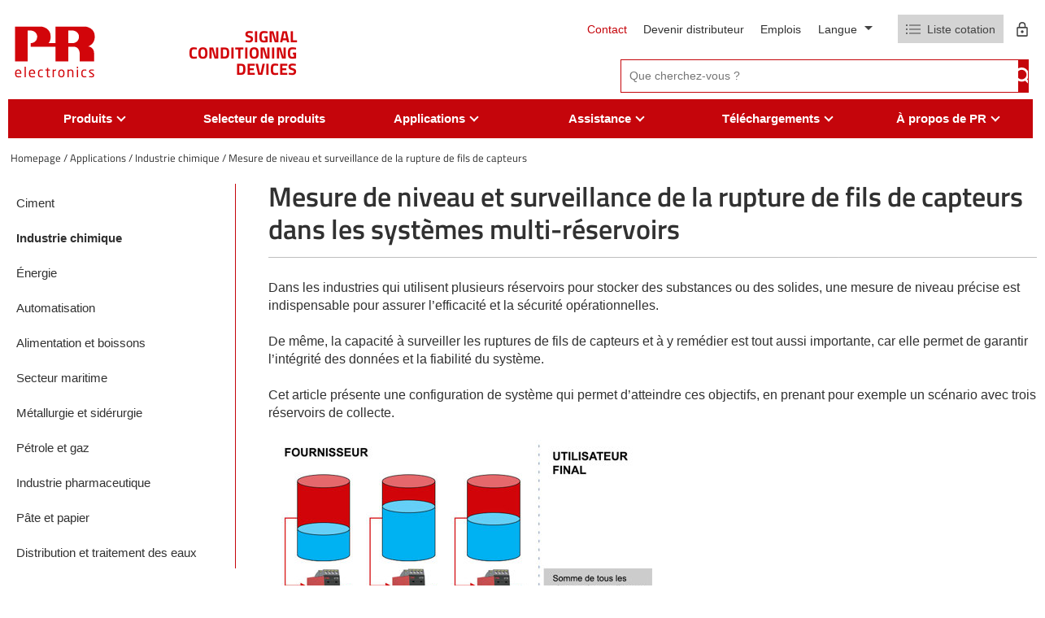

--- FILE ---
content_type: text/html; charset=utf-8
request_url: https://www.prelectronics.com/fr/applications/chemical/mesure-de-niveau-et-surveillance-de-la-rupture-de-fils-de-capteurs/
body_size: 33769
content:

<!DOCTYPE html>
<html lang="fr-FR">
<head>
  <title>Application : Mesure de niveau multi-r&#xE9;servoir | PR electronics</title>

  <link rel="preconnect" href="https://maps.googleapis.com">
  <link rel="preconnect" href="https://maps.gstatic.com">
  <link rel="preconnect" href="https://www.google.com">
  <link rel="preconnect" href="https://fonts.gstatic.com">

  <meta name="description" content="D&#xE9;couvrez comment les appareils 4116 et 4184 de PR electronics assurent la mesure de niveau pr&#xE9;cise et la surveillance de la rupture de fils dans les syst&#xE8;mes multi-r&#xE9;servoirs. En savoir plus sur cette application" />
  <meta name="robots" />

  <link rel="canonical" href="https://www.prelectronics.com/fr/applications/chemical/mesure-de-niveau-et-surveillance-de-la-rupture-de-fils-de-capteurs/" />

    <link rel="alternate" hreflang="da-dk" href="https://www.prelectronics.com/dk/applications/chemical/niveaumaling-og-overvagning-for-folerledningsbrud/" />
    <link rel="alternate" hreflang="en-us" href="https://www.prelectronics.com/applications/chemical/application-level-measurement-and-sensor-wire-break-monitoring-in-multi-tank-systems/" />
    <link rel="alternate" hreflang="fr-fr" href="https://www.prelectronics.com/fr/applications/chemical/mesure-de-niveau-et-surveillance-de-la-rupture-de-fils-de-capteurs/" />
    <link rel="alternate" hreflang="de-de" href="https://www.prelectronics.com/de/applications/chemical/fullstandsmessung-und-sensordrahtbruch-uberwachung/" />
    <link rel="alternate" hreflang="it-it" href="https://www.prelectronics.com/it/applications/chemical/misurazione-del-livello-e-monitoraggio-dellinterruzione-dei-fili-dei-sensori-nei-sistemi-con-piu-serbatoi/" />
    <link rel="alternate" hreflang="es-es" href="https://www.prelectronics.com/es/applications/chemical/medicion-de-nivel-y-supervision-de-rotura-del-cable-del-sensor/" />
    <link rel="alternate" hreflang="sv-se" href="https://www.prelectronics.com/se/applications/chemical/nivamatning-och-overvakning-av-tradbrott/" />
    <link rel="alternate" hreflang="zh-cn" href="https://www.prelectronics.com/cn/applications/chemical/&#x591A;&#x50A8;&#x7F50;&#x7CFB;&#x7EDF;&#x4E2D;&#x7684;&#x6DB2;&#x4F4D;&#x6D4B;&#x91CF;&#x548C;&#x4F20;&#x611F;&#x5668;&#x65AD;&#x7EBF;&#x76D1;&#x6D4B;/" />
    <link rel="alternate" hreflang="en-sa" href="https://www.prelectronics.com/sa/applications/chemical/application-level-measurement-and-sensor-wire-break-monitoring-in-multi-tank-systems/" />



  <!-- OPENGRAPH META: -->
  <meta property="og:title" content="Application : Mesure de niveau multi-r&#xE9;servoir | PR electronics" />
  <meta name="twitter:title" content="Application : Mesure de niveau multi-r&#xE9;servoir | PR electronics">

  <meta property="og:url" content="https://www.prelectronics.com/fr/" />
  <meta property="og:description" content="D&#xE9;couvrez comment les appareils 4116 et 4184 de PR electronics assurent la mesure de niveau pr&#xE9;cise et la surveillance de la rupture de fils dans les syst&#xE8;mes multi-r&#xE9;servoirs. En savoir plus sur cette application" />
  <meta name="twitter:description" content="D&#xE9;couvrez comment les appareils 4116 et 4184 de PR electronics assurent la mesure de niveau pr&#xE9;cise et la surveillance de la rupture de fils dans les syst&#xE8;mes multi-r&#xE9;servoirs. En savoir plus sur cette application">

  <meta property="og:locale" content="fr_FR" />

  <!-- VIEWPORT & BROWSER META: -->
  <meta charset="utf-8" />
  <meta name="HandheldFriendly" content="True" />
  <meta name="MobileOptimized" content="320" />
  <meta name="viewport" content="width=device-width, initial-scale=1.0, user-scalable=no" />
  <meta http-equiv="X-UA-Compatible" content="IE=edge" />

  <!-- FONTS: -->
  <link rel="preload" as="font" crossorigin href="/fonts/TitilliumWeb-Bold.ttf">

  <!-- STYLESHEETS: -->
  <link rel="stylesheet" type="text/css" media="print" href="/styles/print.min.css?v=202601090931" />
  <link rel="stylesheet" type="text/css" href="/styles/styles.min.css?v=202601090931" />

  <!-- FAVICONS: -->
  <link rel="apple-touch-icon" sizes="57x57" href="/images/favicons/apple-icon-57x57.png" />
  <link rel="apple-touch-icon" sizes="60x60" href="/images/favicons/apple-icon-60x60.png" />
  <link rel="apple-touch-icon" sizes="72x72" href="/images/favicons/apple-icon-72x72.png" />
  <link rel="apple-touch-icon" sizes="76x76" href="/images/favicons/apple-icon-76x76.png" />
  <link rel="apple-touch-icon" sizes="114x114" href="/images/favicons/apple-icon-114x114.png" />
  <link rel="apple-touch-icon" sizes="120x120" href="/images/favicons/apple-icon-120x120.png" />
  <link rel="apple-touch-icon" sizes="144x144" href="/images/favicons/apple-icon-144x144.png" />
  <link rel="apple-touch-icon" sizes="152x152" href="/images/favicons/apple-icon-152x152.png" />
  <link rel="apple-touch-icon" sizes="180x180" href="/images/favicons/apple-icon-180x180.png" />
  <link rel="icon" type="image/png" sizes="192x192" href="/images/favicons/android-icon-192x192.png" />
  <link rel="icon" type="image/png" sizes="32x32" href="/images/favicons/favicon-32x32.png" />
  <link rel="icon" type="image/png" sizes="96x96" href="/images/favicons/favicon-96x96.png" />
  <link rel="icon" type="image/png" sizes="16x16" href="/images/favicons/favicon-16x16.png" />
  <link rel="manifest" href="/images/favicons/manifest.json" />
  <meta name="msapplication-TileColor" content="#ffffff" />
  <meta name="msapplication-TileImage" content="/images/favicons/ms-icon-144x144.png" />
  <meta name="theme-color" content="#ffffff" />

  <script type="text/javascript">
    var instant = instant || {};

    instant.settings = {
        header: {
            autoHideTolerance: {
                up: 100,
                down: 200
            }
        },
        filteredList: {
            minimumSpinnerTime: 0
        },
        pagination: {
            minimumSpinnerTime: 0
        }
    };

    //General variables
    var _cultureName = 'fr-FR',
        _currentContentId = 23757,
        _mobileBreakpoint = 1120,
        _burgerMenuBreakpoint = 1200,
        _isSpeedRobot = false,
        _googleApiKeyFrontend = 'AIzaSyBWRTHJS7GJZPsPoK0hkcxpRtRJRHEdwlI',
        _jarallaxIsActive = false,
        _currentQueryString = '',
        _currentUrl = '/fr/applications/chemical/mesure-de-niveau-et-surveillance-de-la-rupture-de-fils-de-capteurs/',
        _currentSiteId = 14368;
  </script>

<script id="CookieConsent" src="https://policy.app.cookieinformation.com/uc.js"
      data-culture="FR" type="text/javascript" data-gcm-version="2.0"></script>    <!-- Google Tag Manager -->
    <script>
      (function (w, d, s, l, i) {
        w[l] = w[l] || []; w[l].push({
          'gtm.start':
            new Date().getTime(), event: 'gtm.js'
        }); var f = d.getElementsByTagName(s)[0],
          j = d.createElement(s), dl = l != 'dataLayer' ? '&l=' + l : ''; j.async = true; j.src =
            'https://www.googletagmanager.com/gtm.js?id=' + i + dl; f.parentNode.insertBefore(j, f);
      })(window, document, 'script', 'dataLayer', 'GTM-W72N35S');</script>
    <!-- End Google Tag Manager -->
    <!-- Faceboook script -->
    <script>
      (function (d, s, id) {
          var js, fjs = d.getElementsByTagName(s)[0];
          if (d.getElementById(id)) return;
          js = d.createElement(s); js.id = id;
          js.src = "//connect.facebook.net/en_US/sdk.js#xfbml=1&version=v2.5";
          fjs.parentNode.insertBefore(js, fjs);
      }(document, 'script', 'facebook-jssdk'));
    </script>
      <script data-topicId='9' data-title='Chat header' data-theme='modern' data-color='#0080FF' data-badgeColor='#D2050A' data-badgeTextColor='' data-custMsgColor='' data-custMsgTextColor='' data-agentMsgColor='' data-agentMsgTextColor='' data-buttonColor='' data-buttonTextColor='' data-font='"Arial", Helvetica, Verdana, sans-serif' data-fontSize='' data-size='large' data-delay='1' defer src="https://online3.superoffice.com/Cust28624/CS/scripts/customer.fcgi?_sf=0&amp;action=safeParse&amp;includeId=pr_chat_js&amp;key=d2lquL2H7yqtC79s"></script>

  
</head>
<body class="document">
<script type="application/ld+json">
{
  "@context": "https://schema.org",
  "@type": "HowTo",
  "name": "Mesure de niveau dans un système multi-réservoir",
  "description": "Instructions sur la configuration et l'utilisation des transmetteurs PR 4116 et PR 4184 pour assurer la mesure précise du niveau et la surveillance des ruptures de fils dans des systèmes multi-réservoirs.",
  "image": "https://www.prelectronics.com/media/level_measurement_drawing_fr.jpg",
  "step": [
    {
      "@type": "HowToStep",
      "name": "Installation des transmetteurs 4116 sur chaque réservoir",
      "text": "Chaque réservoir de collecte est équipé d'un transmetteur 4116 qui mesure en continu le niveau de remplissage."
    },
    {
      "@type": "HowToStep",
      "name": "Agrégation des données par le transmetteur 4184",
      "text": "L'appareil 4184 combine les mesures individuelles des trois transmetteurs 4116 pour calculer et afficher le volume total de produit stocké."
    },
    {
      "@type": "HowToStep",
      "name": "Surveillance des ruptures de fils des capteurs",
      "text": "Le 4116 détecte une rupture de fil lorsque le courant détecté est de 0 mA et déclenche un relais envoyant une alerte discrète au fournisseur."
    },
    {
      "@type": "HowToStep",
      "name": "Gestion des alertes et affichage utilisateur",
      "text": "Les utilisateurs finaux voient en cas d'erreur le volume minimum disponible, tandis que les alertes détaillées sont envoyées au centre de maintenance."
    }
  ]
}
</script>  <!-- Google Tag Manager (noscript) -->
  <noscript>
    <iframe src="https://www.googletagmanager.com/ns.html?id=GTM-W72N35S"
            height="0" width="0" style="display:none;visibility:hidden"></iframe>
  </noscript>
  <!-- End Google Tag Manager (noscript) -->
  

  
<header>
  <div id="header" class="header container">
    <div class="header-top">
      <a class="header-top-logo" href="/fr/">
        <div class="logo-svg">
          <?xml version="1.0" encoding="iso-8859-1"?>
<!-- Generator: Adobe Illustrator 24.0.0, SVG Export Plug-In . SVG Version: 6.00 Build 0)  -->
<svg version="1.1" id="Layer_1" xmlns="http://www.w3.org/2000/svg" xmlns:xlink="http://www.w3.org/1999/xlink" x="0px" y="0px"
	 viewBox="0 0 283.464 283.464" style="enable-background:new 0 0 283.464 283.464;" xml:space="preserve">
<g>
	<g>
		<path style="fill:#D2050A;" d="M30.221,214.359c0,0.678-0.292,1.024-0.883,1.024H13.794v0.654c0,2.688,0.521,4.619,1.576,5.795
			c1.047,1.183,2.674,1.775,4.858,1.775c1.434,0,2.897-0.053,4.384-0.142c1.487-0.094,2.781-0.216,3.887-0.386h0.223
			c0.498,0,0.749,0.223,0.749,0.656v1.57c0,0.314-0.063,0.549-0.192,0.713c-0.129,0.158-0.376,0.281-0.733,0.376
			c-1.259,0.238-2.57,0.425-3.934,0.56c-1.369,0.142-2.828,0.206-4.384,0.206c-1.949,0-3.711-0.347-5.281-1.042
			c-1.569-0.692-2.839-1.868-3.798-3.513c-0.973-1.646-1.459-3.834-1.459-6.569v-4.19c0-3.356,0.907-6,2.711-7.944
			c1.803-1.943,4.336-2.915,7.598-2.915c2.188,0,4.063,0.45,5.608,1.339c1.551,0.891,2.704,2.156,3.471,3.794
			c0.762,1.645,1.142,3.548,1.142,5.727V214.359z M26.077,212.274v-0.427c0-1.71-0.229-3.109-0.673-4.192
			c-0.444-1.089-1.112-1.879-2.003-2.359c-0.895-0.48-2.025-0.725-3.401-0.725c-4.139,0-6.206,2.43-6.206,7.276v0.427H26.077z"/>
		<path style="fill:#D2050A;" d="M44.968,225.915c0,0.274-0.076,0.498-0.229,0.665c-0.151,0.175-0.351,0.264-0.609,0.264h-2.406
			c-0.239,0-0.439-0.089-0.598-0.264c-0.158-0.167-0.239-0.391-0.239-0.665v-33.084c0-0.229,0.069-0.433,0.216-0.607
			c0.141-0.188,0.352-0.276,0.621-0.276h2.406c0.258,0,0.458,0.083,0.609,0.253c0.153,0.163,0.229,0.372,0.229,0.631V225.915z"/>
		<path style="fill:#D2050A;" d="M76.073,214.359c0,0.678-0.288,1.024-0.879,1.024H59.646v0.654c0,2.688,0.526,4.619,1.574,5.795
			c1.047,1.183,2.675,1.775,4.864,1.775c1.436,0,2.892-0.053,4.38-0.142c1.492-0.094,2.786-0.216,3.888-0.386h0.227
			c0.497,0,0.749,0.223,0.749,0.656v1.57c0,0.314-0.064,0.549-0.193,0.713c-0.129,0.158-0.374,0.281-0.738,0.376
			c-1.251,0.238-2.564,0.425-3.934,0.56c-1.365,0.142-2.827,0.206-4.38,0.206c-1.949,0-3.711-0.347-5.28-1.042
			c-1.569-0.692-2.84-1.868-3.806-3.513c-0.971-1.646-1.453-3.834-1.453-6.569v-4.19c0-3.356,0.902-6,2.711-7.944
			c1.803-1.943,4.333-2.915,7.6-2.915c2.189,0,4.063,0.45,5.608,1.339c1.546,0.891,2.705,2.156,3.466,3.794
			c0.766,1.645,1.142,3.548,1.142,5.727V214.359z M71.928,212.274v-0.427c0-1.71-0.223-3.109-0.668-4.192
			c-0.446-1.089-1.113-1.879-2.008-2.359c-0.891-0.48-2.02-0.725-3.395-0.725c-4.14,0-6.211,2.43-6.211,7.276v0.427H71.928z"/>
		<path style="fill:#D2050A;" d="M102.06,225.645c0,0.557-0.305,0.895-0.926,1.018c-1.89,0.333-3.822,0.498-5.801,0.498
			c-2.038,0-3.812-0.463-5.322-1.382c-1.517-0.918-2.658-2.23-3.425-3.918c-0.772-1.69-1.16-3.682-1.16-5.96v-3.628
			c0-2.267,0.381-4.249,1.148-5.948c0.761-1.695,1.891-3.014,3.385-3.941c1.498-0.931,3.289-1.396,5.374-1.396
			c1.902,0,3.835,0.174,5.801,0.525c0.363,0.059,0.609,0.158,0.731,0.306c0.129,0.141,0.194,0.382,0.194,0.713v1.675
			c0,0.459-0.264,0.684-0.791,0.684h-0.181c-1.92-0.216-3.835-0.319-5.755-0.319c-3.871,0-5.803,2.568-5.803,7.703v3.628
			c0,2.548,0.499,4.476,1.487,5.765c0.989,1.29,2.424,1.941,4.315,1.941c1.961,0,3.882-0.117,5.755-0.346h0.181
			c0.527,0,0.791,0.234,0.791,0.71V225.645z"/>
		<path style="fill:#D2050A;" d="M125.441,226.143c0,0.455-0.28,0.719-0.836,0.795c-1.025,0.147-2.032,0.224-3.014,0.224
			c-2.266,0-3.882-0.424-4.848-1.282c-0.967-0.848-1.452-2.495-1.452-4.925v-16.204l-4.507-0.497
			c-0.592-0.059-0.885-0.339-0.885-0.836v-1.27c0-0.259,0.077-0.459,0.241-0.605c0.156-0.14,0.368-0.211,0.644-0.211h4.507v-4.554
			c0-0.534,0.282-0.843,0.844-0.931l2.4-0.363h0.135c0.192,0,0.362,0.065,0.497,0.204c0.135,0.136,0.205,0.324,0.205,0.567v5.076
			h5.005c0.288,0,0.515,0.083,0.679,0.246c0.165,0.17,0.253,0.394,0.253,0.679v1.569c0,0.27-0.088,0.493-0.276,0.669
			c-0.176,0.171-0.398,0.256-0.656,0.256h-5.005v16.204c0,1.236,0.169,2.031,0.522,2.39c0.345,0.357,1.012,0.534,1.989,0.534h2.588
			c0.649,0,0.971,0.218,0.971,0.653V226.143z"/>
		<path style="fill:#D2050A;" d="M145.856,203.732c0,0.527-0.328,0.798-0.979,0.798c-2.113,0-4.25,0.648-6.409,1.943v19.442
			c0,0.257-0.088,0.48-0.265,0.659c-0.169,0.181-0.386,0.269-0.644,0.269h-2.289c-0.227,0-0.427-0.089-0.608-0.269
			c-0.183-0.179-0.275-0.402-0.275-0.659v-23.659c0-0.268,0.082-0.491,0.251-0.661c0.164-0.175,0.376-0.264,0.632-0.264h2.179
			c0.268,0,0.492,0.089,0.644,0.264c0.157,0.17,0.24,0.393,0.24,0.661v0.979c2.149-1.493,4.327-2.247,6.544-2.247
			c0.65,0,0.979,0.279,0.979,0.843V203.732z"/>
		<path style="fill:#D2050A;" d="M173.558,215.855c0,2.296-0.394,4.293-1.177,5.978c-0.783,1.699-1.954,3.006-3.513,3.936
			c-1.552,0.931-3.441,1.394-5.659,1.394c-3.327,0-5.88-1.019-7.652-3.045c-1.775-2.037-2.659-4.79-2.659-8.262v-3.534
			c0-3.495,0.884-6.254,2.659-8.278c1.772-2.036,4.325-3.055,7.652-3.055c1.72,0,3.219,0.262,4.501,0.796
			c1.271,0.525,2.348,1.288,3.225,2.276c0.874,0.988,1.528,2.189,1.969,3.595c0.438,1.406,0.654,2.958,0.654,4.666V215.855z
			 M169.477,215.855v-3.534c0-2.447-0.508-4.349-1.532-5.708c-1.029-1.358-2.605-2.042-4.735-2.042c-2.086,0-3.642,0.678-4.675,2.03
			c-1.024,1.354-1.537,3.255-1.537,5.72v3.534c0,5.165,2.071,7.753,6.212,7.753c2.112,0,3.688-0.675,4.724-2.018
			C168.969,220.249,169.477,218.331,169.477,215.855z"/>
		<path style="fill:#D2050A;" d="M203.194,225.915c0,0.274-0.088,0.498-0.264,0.665c-0.188,0.175-0.399,0.264-0.641,0.264h-2.247
			c-0.223,0-0.432-0.089-0.631-0.269c-0.194-0.179-0.293-0.402-0.293-0.659v-15.273c0-1.523-0.177-2.734-0.522-3.636
			c-0.35-0.898-0.895-1.534-1.644-1.916c-0.751-0.375-1.723-0.561-2.934-0.561c-1.737,0-3.829,0.596-6.276,1.808v19.578
			c0,0.257-0.089,0.48-0.262,0.659c-0.176,0.181-0.388,0.269-0.646,0.269h-2.289c-0.223,0-0.434-0.089-0.612-0.269
			c-0.183-0.179-0.27-0.402-0.27-0.659v-23.659c0-0.268,0.088-0.491,0.253-0.661c0.16-0.175,0.378-0.264,0.63-0.264h2.336
			c0.271,0,0.481,0.089,0.634,0.264c0.15,0.17,0.227,0.393,0.227,0.661v0.869c1.3-0.73,2.529-1.266,3.693-1.612
			c1.159-0.352,2.395-0.525,3.694-0.525c2.747,0,4.777,0.819,6.095,2.447c1.311,1.632,1.969,4.037,1.969,7.207V225.915z"/>
		<path style="fill:#D2050A;" d="M218.847,196.297c0,0.274-0.087,0.498-0.268,0.668c-0.183,0.177-0.406,0.265-0.654,0.265h-2.363
			c-0.254,0-0.472-0.088-0.654-0.271c-0.182-0.182-0.27-0.405-0.27-0.662v-3.695c0-0.256,0.083-0.472,0.259-0.654
			c0.171-0.182,0.4-0.269,0.666-0.269h2.363c0.284,0,0.507,0.082,0.678,0.252c0.164,0.165,0.245,0.387,0.245,0.672V196.297z
			 M218.76,225.915c0,0.274-0.094,0.498-0.27,0.665c-0.182,0.175-0.405,0.264-0.659,0.264h-2.223c-0.254,0-0.478-0.089-0.653-0.269
			c-0.183-0.179-0.276-0.402-0.276-0.659v-23.659c0-0.25,0.088-0.473,0.265-0.655c0.17-0.181,0.4-0.27,0.665-0.27h2.223
			c0.283,0,0.513,0.083,0.677,0.246c0.171,0.17,0.253,0.394,0.253,0.679V225.915z"/>
		<path style="fill:#D2050A;" d="M246.057,225.645c0,0.557-0.308,0.895-0.931,1.018c-1.878,0.333-3.816,0.498-5.795,0.498
			c-2.041,0-3.811-0.463-5.329-1.382c-1.508-0.918-2.648-2.23-3.418-3.918c-0.771-1.69-1.158-3.682-1.158-5.96v-3.628
			c0-2.267,0.38-4.249,1.148-5.948c0.763-1.695,1.892-3.014,3.382-3.941c1.501-0.931,3.288-1.396,5.376-1.396
			c1.901,0,3.836,0.174,5.795,0.525c0.364,0.059,0.617,0.158,0.739,0.306c0.126,0.141,0.191,0.382,0.191,0.713v1.675
			c0,0.459-0.262,0.684-0.79,0.684h-0.182c-1.918-0.216-3.841-0.319-5.754-0.319c-3.869,0-5.801,2.568-5.801,7.703v3.628
			c0,2.548,0.495,4.476,1.479,5.765c0.992,1.29,2.43,1.941,4.322,1.941c1.961,0,3.883-0.117,5.754-0.346h0.182
			c0.528,0,0.79,0.234,0.79,0.71V225.645z"/>
		<path style="fill:#D2050A;" d="M272.045,220.436c0,2.294-0.772,3.984-2.312,5.079c-1.54,1.101-3.665,1.646-6.363,1.646
			c-2.991,0-5.438-0.224-7.343-0.678c-0.642-0.183-0.977-0.494-0.977-0.934v-1.631c0-0.206,0.083-0.382,0.253-0.512
			c0.165-0.122,0.358-0.186,0.584-0.186h0.182c2.648,0.346,5.076,0.516,7.302,0.516c1.558,0,2.71-0.24,3.464-0.733
			c0.759-0.489,1.13-1.343,1.13-2.567c0-0.698-0.243-1.316-0.748-1.863c-0.498-0.542-1.41-1.205-2.74-1.988l-4.689-2.765
			c-1.552-0.954-2.735-1.955-3.53-3c-0.801-1.034-1.207-2.253-1.207-3.64c0-2.273,0.744-3.868,2.237-4.796
			c1.487-0.931,3.548-1.396,6.17-1.396c2.36,0,4.777,0.209,7.254,0.613c0.574,0.094,0.859,0.405,0.859,0.931v1.517
			c0,0.528-0.255,0.795-0.766,0.795h-0.141c-2.896-0.243-5.303-0.36-7.207-0.36c-1.493,0-2.581,0.177-3.271,0.53
			c-0.686,0.353-1.029,1.077-1.029,2.167c0,0.633,0.236,1.199,0.725,1.704c0.48,0.511,1.306,1.111,2.471,1.811l4.594,2.731
			c1.876,1.107,3.194,2.204,3.96,3.292C271.664,217.801,272.045,219.043,272.045,220.436z"/>
	</g>
</g>
<path style="fill-rule:evenodd;clip-rule:evenodd;fill:#D2050A;" d="M61.726,125.807"/>
<path style="fill-rule:evenodd;clip-rule:evenodd;fill:#D2050A;" d="M188.614,123.754"/>
<path style="fill-rule:evenodd;clip-rule:evenodd;fill:#D2050A;" d="M59.602,114.459"/>
<path style="fill-rule:evenodd;clip-rule:evenodd;fill:#D2050A;" d="M251.998,124.587c3.41-1.585,22.324-8.545,22.201-32.794
	c-0.107-28.08-25.857-32.217-29.589-33.186h-100.58v54.864h-23.18c3.875-4.936,6.919-11.903,6.871-21.679
	c-0.106-28.08-25.856-32.217-29.589-33.186H9.72L9.708,174.393H51.21V71.824h12.78c12.39,1.854,19.303,11.731,18.898,20.322
	c-0.099,12.348-8.321,19.946-19.461,21.326h-1.701v12.376h82.305v48.545h42.511v-48.545h21.767
	c10.827,1.819,14.87,12.734,15.493,18.615v29.93h47.852V145.93C271.312,128.237,255.779,124.2,251.998,124.587z M202.251,113.472
	h-15.71V71.824h16.274c12.388,1.854,19.302,11.731,18.895,20.322C221.612,104.494,213.39,112.092,202.251,113.472z"/>
</svg>

        </div>

          <p class="logo-text">
            Signal<br />Conditioning<br />Devices
          </p>
      </a>
      <div class="service-wrapper">
        <div class="service-links">
          <ul class="nav-global hidden-md">
                <li>
                    <a href="/fr/contact/">Contact</a>
                </li>
                <li>
                    <a href="/fr/a-propos-de-nous/devenir-distributeur/">Devenir distributeur</a>
                </li>
                <li>
                    <a target="_blank" href="/career/">Emplois</a>
                </li>
          </ul>
          <div class="language-dd" id="language-dd">
            <span class="active">
              Langue
              <i>&nbsp;</i>
            </span>

            <ul>
                  <li>
                    <a href="/dk/applications/chemical/niveaumaling-og-overvagning-for-folerledningsbrud/">
                      dansk 
                    </a>
                  </li>
                  <li>
                    <a href="/de/applications/chemical/fullstandsmessung-und-sensordrahtbruch-uberwachung/">
                      Deutsch 
                    </a>
                  </li>
                  <li>
                    <a href="/applications/chemical/application-level-measurement-and-sensor-wire-break-monitoring-in-multi-tank-systems/">
                      English 
                    </a>
                  </li>
                  <li>
                    <a href="/es/applications/chemical/medicion-de-nivel-y-supervision-de-rotura-del-cable-del-sensor/">
                      espa&#xF1;ol 
                    </a>
                  </li>
                  <li>
                    <a href="/fr/applications/chemical/mesure-de-niveau-et-surveillance-de-la-rupture-de-fils-de-capteurs/">
                      fran&#xE7;ais 
                    </a>
                  </li>
                  <li>
                    <a href="/it/applications/chemical/misurazione-del-livello-e-monitoraggio-dellinterruzione-dei-fili-dei-sensori-nei-sistemi-con-piu-serbatoi/">
                      italiano 
                    </a>
                  </li>
                  <li>
                    <a href="/fi/">
                      suomi 
                    </a>
                  </li>
                  <li>
                    <a href="/se/applications/chemical/nivamatning-och-overvakning-av-tradbrott/">
                      svenska 
                    </a>
                  </li>
                  <li>
                    <a href="/sa/applications/chemical/application-level-measurement-and-sensor-wire-break-monitoring-in-multi-tank-systems/">
                      &#x627;&#x644;&#x639;&#x631;&#x628;&#x64A;&#x629; (English)
                    </a>
                  </li>
                  <li>
                    <a href="/cn/applications/chemical/&#x591A;&#x50A8;&#x7F50;&#x7CFB;&#x7EDF;&#x4E2D;&#x7684;&#x6DB2;&#x4F4D;&#x6D4B;&#x91CF;&#x548C;&#x4F20;&#x611F;&#x5668;&#x65AD;&#x7EBF;&#x76D1;&#x6D4B;/">
                      &#x4E2D;&#x6587;
                    </a>
                  </li>
            </ul>
          </div>

          
  <div id="miniCartIcon" class="empty">
    <div class="wrapper">

      <div id="miniCartButton" class="cart">
        <img width="18" height="12" src="/images/svg/quote-list.svg?width=18" alt="" />
            <span class="quote-list">Liste cotation</span>
          <div id="miniCart" title="Quick quote">
            <div class="quantityWrapper">
              <span class="totalOrderlines ">0</span>
            </div>
          </div>
      </div>

        <a href="/fr/a-propos-de-nous/partner-portal-training/" title="Connexion" alt="" class="partner-portal login-btn">
          <svg xmlns="http://www.w3.org/2000/svg" width="12.709" height="16.681" viewBox="0 0 12.709 16.681">
  <path id="Icon_material-lock-outline" data-name="Icon material-lock-outline" d="M12.355,14.209a1.589,1.589,0,1,0-1.589-1.589A1.593,1.593,0,0,0,12.355,14.209ZM17.121,7.06h-.794V5.472a3.972,3.972,0,0,0-7.943,0V7.06H7.589A1.593,1.593,0,0,0,6,8.649v7.943a1.593,1.593,0,0,0,1.589,1.589h9.532a1.593,1.593,0,0,0,1.589-1.589V8.649A1.593,1.593,0,0,0,17.121,7.06ZM9.892,5.472a2.462,2.462,0,1,1,4.925,0V7.06H9.892Zm7.228,11.121H7.589V8.649h9.532Z" transform="translate(-6 -1.5)" fill="currentColor"/>
</svg>

        </a>
    </div>
  </div>

  <div id="confirmationWidget">
    <div class="confirmation-pop-up">
      <div class="confirmation-popped-background"></div>
      <div class="confirmation-popped">
        <div class="confirmation-content-wrap">
          <div class="confirmation-content">
            <div class="confirmation-headline">Etes-vous s&#xFB;r de vouloir partir sans envoyer votre demande ?</div>
            <div class="confirmation-buttons">
              <div class="confirmation-button no"><p style="text-align: center;"><strong>NON</strong></p>
<p style="text-align: center;">Je veux envoyer ma demande maintenant</p></div>
              <div class="confirmation-button yes"><p style="text-align: center;"><strong>OUI</strong></p>
<p style="text-align: center;">Je veux continuer à naviguer avant d’envoyer ma demande</p></div>
            </div>
          </div>
        </div>
      </div>
    </div>
  </div>

        </div>
          <form method="get" class="search-field-wrap js-search-form" action="/fr/searchresult/">
            <input id="topSearch" data-ref="true" class="pl-replace" type="text" name="search"
                   placeholder="Que cherchez-vous ?" autocomplete="off" required>
            <input type="submit" value=""/>
            <div class="clear-field hidden">
              <img src="/images/svg/cross.svg" />
            </div>
          </form>
      </div>
    </div>
  </div>
  <div class="main-menu hidden-md">
    <div class="container">
      <ul class="nav-main" id="nav-main">
          <li class="lang-li hidden-lg hidden-weird">
            <a class="language">
              <svg xmlns="http://www.w3.org/2000/svg" xmlns:xlink="http://www.w3.org/1999/xlink" width="74.718" height="74.718" viewbox="0 0 74.718 74.718" class="language-globe">
  <defs>
    <clippath>
      <rect width="74.718" height="74.718" fill="currentColor"></rect>
    </clippath>
  </defs>
  <g transform="translate(0 0)">
    <path d="M37.359,74.718a36.25,36.25,0,0,1-14.549-2.95A37.489,37.489,0,0,1,2.95,51.908,36.25,36.25,0,0,1,0,37.359,36.215,36.215,0,0,1,2.95,22.815a37.45,37.45,0,0,1,19.86-19.86A36.181,36.181,0,0,1,37.359,0,36.145,36.145,0,0,1,51.9,2.954a37.412,37.412,0,0,1,19.86,19.86,36.145,36.145,0,0,1,2.954,14.544,36.181,36.181,0,0,1-2.954,14.549A37.45,37.45,0,0,1,51.9,71.768a36.215,36.215,0,0,1-14.544,2.95m0-2.9a67.267,67.267,0,0,0,6.656-9.984A50.536,50.536,0,0,0,48.2,50.886H26.516a61.093,61.093,0,0,0,4.294,11.38,48.371,48.371,0,0,0,6.549,9.555M33.6,71.5a37.787,37.787,0,0,1-6.119-9.177A50.392,50.392,0,0,1,23.4,50.886H5.8A34.759,34.759,0,0,0,17.069,65.164,32.418,32.418,0,0,0,33.6,71.5m7.515,0a32.418,32.418,0,0,0,16.533-6.334A34.759,34.759,0,0,0,68.921,50.886H51.315A77.584,77.584,0,0,1,46.7,62.429,48.874,48.874,0,0,1,41.117,71.5M4.616,47.88H22.759a50.43,50.43,0,0,1-.751-5.419q-.213-2.634-.215-5.1t.215-5.1a50.356,50.356,0,0,1,.751-5.424H4.616a30.833,30.833,0,0,0-1.181,5.046,35.118,35.118,0,0,0,0,10.95A30.833,30.833,0,0,0,4.616,47.88m21.149,0H48.953a51.2,51.2,0,0,0,.751-5.312q.213-2.525.215-5.209T49.7,32.15a51.2,51.2,0,0,0-.751-5.312H25.765a51.2,51.2,0,0,0-.751,5.312q-.213,2.525-.215,5.209t.215,5.209a51.2,51.2,0,0,0,.751,5.312m26.194,0H70.1a30.833,30.833,0,0,0,1.181-5.046,35.118,35.118,0,0,0,0-10.95A30.833,30.833,0,0,0,70.1,26.839H51.959a50.357,50.357,0,0,1,.751,5.424q.213,2.628.215,5.1t-.215,5.1a50.431,50.431,0,0,1-.751,5.419m-.644-24.047H68.921A34.623,34.623,0,0,0,57.808,9.555,34.77,34.77,0,0,0,41.117,3.113a49.5,49.5,0,0,1,6.012,9.555,60.168,60.168,0,0,1,4.187,11.165m-24.8,0H48.2A61.811,61.811,0,0,0,43.745,12.29,46.859,46.859,0,0,0,37.359,2.9a47.058,47.058,0,0,0-6.39,9.391,62.109,62.109,0,0,0-4.453,11.543m-20.719,0H23.4A60.168,60.168,0,0,1,27.59,12.668,49.5,49.5,0,0,1,33.6,3.113,34.317,34.317,0,0,0,16.855,9.606,35.409,35.409,0,0,0,5.8,23.833" transform="translate(0 0)" fill="currentColor"></path>
  </g>
</svg>
 Langue <span
                class="extend-symbol unfold">+</span><span class="extend-symbol fold">−</span>
            </a>
            <ul class="hidden language-mm">
                <li>
                  <a href="/dk/applications/chemical/niveaumaling-og-overvagning-for-folerledningsbrud/">
                    dansk 
                  </a>
                </li>
                <li>
                  <a href="/de/applications/chemical/fullstandsmessung-und-sensordrahtbruch-uberwachung/">
                    Deutsch 
                  </a>
                </li>
                <li>
                  <a href="/applications/chemical/application-level-measurement-and-sensor-wire-break-monitoring-in-multi-tank-systems/">
                    English 
                  </a>
                </li>
                <li>
                  <a href="/es/applications/chemical/medicion-de-nivel-y-supervision-de-rotura-del-cable-del-sensor/">
                    espa&#xF1;ol 
                  </a>
                </li>
                <li>
                  <a href="/fr/applications/chemical/mesure-de-niveau-et-surveillance-de-la-rupture-de-fils-de-capteurs/">
                    fran&#xE7;ais 
                  </a>
                </li>
                <li>
                  <a href="/it/applications/chemical/misurazione-del-livello-e-monitoraggio-dellinterruzione-dei-fili-dei-sensori-nei-sistemi-con-piu-serbatoi/">
                    italiano 
                  </a>
                </li>
                <li>
                  <a href="/fi/">
                    suomi 
                  </a>
                </li>
                <li>
                  <a href="/se/applications/chemical/nivamatning-och-overvakning-av-tradbrott/">
                    svenska 
                  </a>
                </li>
                <li>
                  <a href="/sa/applications/chemical/application-level-measurement-and-sensor-wire-break-monitoring-in-multi-tank-systems/">
                    &#x627;&#x644;&#x639;&#x631;&#x628;&#x64A;&#x629; (English)
                  </a>
                </li>
                <li>
                  <a href="/cn/applications/chemical/&#x591A;&#x50A8;&#x7F50;&#x7CFB;&#x7EDF;&#x4E2D;&#x7684;&#x6DB2;&#x4F4D;&#x6D4B;&#x91CF;&#x548C;&#x4F20;&#x611F;&#x5668;&#x65AD;&#x7EBF;&#x76D1;&#x6D4B;/">
                    &#x4E2D;&#x6587;
                  </a>
                </li>
            </ul>
          </li>
            <li class=" js-main-menu-item">
              <div class="menu-item-wrapper">
                <a href="/fr/produits/" class="has-child " id="elem-18924">
                  <span>Produits</span>
                    <span class="arrow"></span>
                </a>

                  <span class="extend-symbol unfold">+</span>
                  <span class="extend-symbol fold">−</span>
              </div>

                <ul class="lvl2">
                    <li class="js-main-menu-item">
                      <div class="menu-item-wrapper">
                        <a href="/fr/produits/transmetteurs-de-temperature/">Transmetteurs de temp&#xE9;rature</a>

                          <span class="extend-symbol unfold">+</span>
                          <span class="extend-symbol fold">−</span>
                      </div>

                        <ul class="lvl3">
                            <li class="js-main-menu-item">
                              <div class="menu-item-wrapper">
                                <a href="#">7500</a>
                                  <span class="extend-symbol unfold">+</span>
                                  <span class="extend-symbol fold">−</span>
                              </div>

                                <ul class="lvl4">
                                    <li class="">
                                      <a href="/fr/produits/transmetteurs-de-temperature/7500/field-mounted-hart-temperature-transmitter-7501/">Field-mounted HART temperature transmitter 7501</a>
                                    </li>
                                </ul>
                            </li>
                            <li class="js-main-menu-item">
                              <div class="menu-item-wrapper">
                                <a href="#">6400</a>
                                  <span class="extend-symbol unfold">+</span>
                                  <span class="extend-symbol fold">−</span>
                              </div>

                                <ul class="lvl4">
                                    <li class="">
                                      <a href="/fr/produits/transmetteurs-de-temperature/6400/2-wire-hart-7-temperature-transmitter-6437a/">2-wire HART 7 temperature transmitter 6437A</a>
                                    </li>
                                    <li class="">
                                      <a href="/fr/produits/transmetteurs-de-temperature/6400/2-wire-hart-7-temperature-transmitter-6437d/">2-wire HART 7 temperature transmitter 6437D</a>
                                    </li>
                                </ul>
                            </li>
                            <li class="js-main-menu-item">
                              <div class="menu-item-wrapper">
                                <a href="#">5400</a>
                                  <span class="extend-symbol unfold">+</span>
                                  <span class="extend-symbol fold">−</span>
                              </div>

                                <ul class="lvl4">
                                    <li class="">
                                      <a href="/fr/produits/transmetteurs-de-temperature/5400/2-wire-hart-7-temperature-transmitter-5437a/">2-wire HART 7 temperature transmitter 5437A</a>
                                    </li>
                                    <li class="">
                                      <a href="/fr/produits/transmetteurs-de-temperature/5400/2-wire-hart-7-temperature-transmitter-5437b/">2-wire HART 7 temperature transmitter 5437B</a>
                                    </li>
                                    <li class="">
                                      <a href="/fr/produits/transmetteurs-de-temperature/5400/2-wire-hart-7-temperature-transmitter-5437d/">2-wire HART 7 temperature transmitter 5437D</a>
                                    </li>
                                    <li class="">
                                      <a href="/fr/produits/transmetteurs-de-temperature/5400/profibus-pa-temperature-transmitter-5450a/">PROFIBUS PA temperature transmitter 5450A</a>
                                    </li>
                                    <li class="">
                                      <a href="/fr/produits/transmetteurs-de-temperature/5400/profibus-pa-temperature-transmitter-5450b/">PROFIBUS PA temperature transmitter 5450B</a>
                                    </li>
                                    <li class="">
                                      <a href="/fr/produits/transmetteurs-de-temperature/5400/profibus-pa-temperature-transmitter-5450d/">PROFIBUS PA temperature transmitter 5450D</a>
                                    </li>
                                </ul>
                            </li>
                            <li class="js-main-menu-item">
                              <div class="menu-item-wrapper">
                                <a href="#">3100</a>
                                  <span class="extend-symbol unfold">+</span>
                                  <span class="extend-symbol fold">−</span>
                              </div>

                                <ul class="lvl4">
                                    <li class="">
                                      <a href="/fr/produits/transmetteurs-de-temperature/3100/tc-converter-3101/">TC converter 3101</a>
                                    </li>
                                    <li class="">
                                      <a href="/fr/produits/transmetteurs-de-temperature/3100/pt100-converter-3102/">Pt100 converter 3102</a>
                                    </li>
                                    <li class="">
                                      <a href="/fr/produits/transmetteurs-de-temperature/3100/tc-converter-isolated-3111/">TC converter - isolated 3111</a>
                                    </li>
                                    <li class="">
                                      <a href="/fr/produits/transmetteurs-de-temperature/3100/pt100-converter-isolated-3112/">Pt100 converter - isolated  3112</a>
                                    </li>
                                    <li class="">
                                      <a href="/fr/produits/transmetteurs-de-temperature/3100/hart-temperature-converter-3113/">HART temperature converter  3113</a>
                                    </li>
                                </ul>
                            </li>
                            <li class="js-main-menu-item">
                              <div class="menu-item-wrapper">
                                <a href="#">3300</a>
                                  <span class="extend-symbol unfold">+</span>
                                  <span class="extend-symbol fold">−</span>
                              </div>

                                <ul class="lvl4">
                                    <li class="">
                                      <a href="/fr/produits/transmetteurs-de-temperature/3300/temperature-converter-loop-powered-isolated-3331/">Temperature converter, loop-powered - isolated  3331</a>
                                    </li>
                                    <li class="">
                                      <a href="/fr/produits/transmetteurs-de-temperature/3300/pt100-converter-loop-powered-3333/">Pt100 converter, loop-powered 3333</a>
                                    </li>
                                    <li class="">
                                      <a href="/fr/produits/transmetteurs-de-temperature/3300/hart-temperature-converter-loop-powered-3337/">HART temperature converter, loop-powered 3337</a>
                                    </li>
                                </ul>
                            </li>
                            <li class="js-main-menu-item">
                              <div class="menu-item-wrapper">
                                <a href="#">5100</a>
                                  <span class="extend-symbol unfold">+</span>
                                  <span class="extend-symbol fold">−</span>
                              </div>

                                <ul class="lvl4">
                                    <li class="">
                                      <a href="/fr/produits/transmetteurs-de-temperature/5100/2-wire-programmable-transmitter-5131a/">2-wire programmable transmitter 5131A</a>
                                    </li>
                                </ul>
                            </li>
                            <li class="js-main-menu-item">
                              <div class="menu-item-wrapper">
                                <a href="#">5300</a>
                                  <span class="extend-symbol unfold">+</span>
                                  <span class="extend-symbol fold">−</span>
                              </div>

                                <ul class="lvl4">
                                    <li class="">
                                      <a href="/fr/produits/transmetteurs-de-temperature/5300/2-wire-programmable-transmitter-5331a/">2-wire programmable transmitter 5331A</a>
                                    </li>
                                    <li class="">
                                      <a href="/fr/produits/transmetteurs-de-temperature/5300/2-wire-programmable-transmitter-5331d/">2-wire programmable transmitter 5331D</a>
                                    </li>
                                    <li class="">
                                      <a href="/fr/produits/transmetteurs-de-temperature/5300/2-wire-programmable-rtd-transmitter-5332a/">2-wire programmable RTD transmitter 5332A</a>
                                    </li>
                                    <li class="">
                                      <a href="/fr/produits/transmetteurs-de-temperature/5300/2-wire-programmable-rtd-transmitter-5332d/">2-wire programmable RTD transmitter 5332D</a>
                                    </li>
                                    <li class="">
                                      <a href="/fr/produits/transmetteurs-de-temperature/5300/2-wire-programmable-transmitter-5333a/">2-wire programmable transmitter 5333A</a>
                                    </li>
                                    <li class="">
                                      <a href="/fr/produits/transmetteurs-de-temperature/5300/2-wire-programmable-transmitter-5333d/">2-wire programmable transmitter 5333D</a>
                                    </li>
                                    <li class="">
                                      <a href="/fr/produits/transmetteurs-de-temperature/5300/2-wire-programmable-transmitter-5334a/">2-wire programmable transmitter 5334A</a>
                                    </li>
                                    <li class="">
                                      <a href="/fr/produits/transmetteurs-de-temperature/5300/2-wire-programmable-transmitter-5334b/">2-wire programmable transmitter 5334B</a>
                                    </li>
                                    <li class="">
                                      <a href="/fr/produits/transmetteurs-de-temperature/5300/2-wire-transmitter-with-hart-protocol-5335a/">2-wire transmitter with HART protocol 5335A</a>
                                    </li>
                                    <li class="">
                                      <a href="/fr/produits/transmetteurs-de-temperature/5300/2-wire-transmitter-with-hart-protocol-5335d/">2-wire transmitter with HART protocol 5335D</a>
                                    </li>
                                    <li class="">
                                      <a href="/fr/produits/transmetteurs-de-temperature/5300/2-wire-transmitter-with-hart-protocol-5337a/">2-wire transmitter with HART protocol 5337A</a>
                                    </li>
                                    <li class="">
                                      <a href="/fr/produits/transmetteurs-de-temperature/5300/2-wire-transmitter-with-hart-protocol-5337d/">2-wire transmitter with HART protocol 5337D</a>
                                    </li>
                                </ul>
                            </li>
                            <li class="js-main-menu-item">
                              <div class="menu-item-wrapper">
                                <a href="#">5800</a>
                                  <span class="extend-symbol unfold">+</span>
                                  <span class="extend-symbol fold">−</span>
                              </div>

                                <ul class="lvl4">
                                    <li class="">
                                      <a href="/fr/produits/transmetteurs-de-temperature/5800/compact-rtd-temperature-transmitter-5802/">Compact RTD temperature transmitter 5802</a>
                                    </li>
                                </ul>
                            </li>
                            <li class="js-main-menu-item">
                              <div class="menu-item-wrapper">
                                <a href="#">6300</a>
                                  <span class="extend-symbol unfold">+</span>
                                  <span class="extend-symbol fold">−</span>
                              </div>

                                <ul class="lvl4">
                                    <li class="">
                                      <a href="/fr/produits/transmetteurs-de-temperature/6300/2-wire-programmable-transmitter-6331a/">2-wire programmable transmitter 6331A</a>
                                    </li>
                                    <li class="">
                                      <a href="/fr/produits/transmetteurs-de-temperature/6300/2-wire-programmable-transmitter-6331b/">2-wire programmable transmitter 6331B</a>
                                    </li>
                                    <li class="">
                                      <a href="/fr/produits/transmetteurs-de-temperature/6300/2-wire-programmable-transmitter-6333a/">2-wire programmable transmitter 6333A</a>
                                    </li>
                                    <li class="">
                                      <a href="/fr/produits/transmetteurs-de-temperature/6300/2-wire-programmable-transmitter-6333b/">2-wire programmable transmitter 6333B</a>
                                    </li>
                                    <li class="">
                                      <a href="/fr/produits/transmetteurs-de-temperature/6300/2-wire-programmable-transmitter-6334a/">2-wire programmable transmitter 6334A</a>
                                    </li>
                                    <li class="">
                                      <a href="/fr/produits/transmetteurs-de-temperature/6300/2-wire-programmable-transmitter-6334b/">2-wire programmable transmitter 6334B</a>
                                    </li>
                                    <li class="">
                                      <a href="/fr/produits/transmetteurs-de-temperature/6300/2-wire-hart-transmitter-6335a/">2-wire HART transmitter 6335A</a>
                                    </li>
                                    <li class="">
                                      <a href="/fr/produits/transmetteurs-de-temperature/6300/2-wire-hart-transmitter-6335d/">2-wire HART transmitter 6335D</a>
                                    </li>
                                    <li class="">
                                      <a href="/fr/produits/transmetteurs-de-temperature/6300/2-wire-hart-transmitter-6337a/">2-wire HART transmitter 6337A</a>
                                    </li>
                                    <li class="">
                                      <a href="/fr/produits/transmetteurs-de-temperature/6300/2-wire-hart-transmitter-6337d/">2-wire HART transmitter 6337D</a>
                                    </li>
                                </ul>
                            </li>
                            <li class="js-main-menu-item">
                              <div class="menu-item-wrapper">
                                <a href="#">9100</a>
                                  <span class="extend-symbol unfold">+</span>
                                  <span class="extend-symbol fold">−</span>
                              </div>

                                <ul class="lvl4">
                                    <li class="">
                                      <a href="/fr/produits/transmetteurs-de-temperature/9100/temperature-ma-converter-9113a/">Temperature / mA converter 9113A</a>
                                    </li>
                                    <li class="">
                                      <a href="/fr/produits/transmetteurs-de-temperature/9100/temperature-ma-converter-9113a-emp/">Temperature / mA converter 9113A-EMP</a>
                                    </li>
                                </ul>
                            </li>
                            <li class="js-main-menu-item">
                              <div class="menu-item-wrapper">
                                <a href="#">2900</a>
                                  <span class="extend-symbol unfold">+</span>
                                  <span class="extend-symbol fold">−</span>
                              </div>

                                <ul class="lvl4">
                                    <li class="">
                                      <a href="/fr/produits/transmetteurs-de-temperature/2900/2-wire-room-temperature-transmitter-2914/">2-wire room temperature transmitter 2914</a>
                                    </li>
                                </ul>
                            </li>
                        </ul>
                    </li>
                    <li class="js-main-menu-item">
                      <div class="menu-item-wrapper">
                        <a href="/fr/produits/interfaces-s-i/">Interfaces S. I.</a>

                          <span class="extend-symbol unfold">+</span>
                          <span class="extend-symbol fold">−</span>
                      </div>

                        <ul class="lvl3">
                            <li class="js-main-menu-item">
                              <div class="menu-item-wrapper">
                                <a href="#">9100</a>
                                  <span class="extend-symbol unfold">+</span>
                                  <span class="extend-symbol fold">−</span>
                              </div>

                                <ul class="lvl4">
                                    <li class="">
                                      <a href="/fr/produits/interfaces-s-i/9100/hart-transparent-repeater-9106b/">HART transparent repeater 9106B</a>
                                    </li>
                                    <li class="">
                                      <a href="/fr/produits/interfaces-s-i/9100/hart-transparent-driver-9107b/">HART transparent driver 9107B</a>
                                    </li>
                                    <li class="">
                                      <a href="/fr/produits/interfaces-s-i/9100/temperature-ma-converter-9113b/">Temperature / mA converter 9113B</a>
                                    </li>
                                    <li class="">
                                      <a href="/fr/produits/interfaces-s-i/9100/temperature-ma-converter-9113b-emp/">Temperature / mA converter 9113B-EMP</a>
                                    </li>
                                    <li class="">
                                      <a href="/fr/produits/interfaces-s-i/9100/universal-converter-9116b/">Universal converter 9116B</a>
                                    </li>
                                    <li class="">
                                      <a href="/fr/produits/interfaces-s-i/9100/universal-converter-9116b-emp/">Universal converter 9116B-EMP</a>
                                    </li>
                                </ul>
                            </li>
                            <li class="js-main-menu-item">
                              <div class="menu-item-wrapper">
                                <a href="#">9200</a>
                                  <span class="extend-symbol unfold">+</span>
                                  <span class="extend-symbol fold">−</span>
                              </div>

                                <ul class="lvl4">
                                    <li class="">
                                      <a href="/fr/produits/interfaces-s-i/9200/pulse-isolator-9202b/">Pulse isolator 9202B</a>
                                    </li>
                                    <li class="">
                                      <a href="/fr/produits/interfaces-s-i/9200/solenoid-alarm-driver-9203b/">Solenoid / alarm driver 9203B</a>
                                    </li>
                                </ul>
                            </li>
                            <li class="js-main-menu-item">
                              <div class="menu-item-wrapper">
                                <a href="#">7900</a>
                                  <span class="extend-symbol unfold">+</span>
                                  <span class="extend-symbol fold">−</span>
                              </div>

                                <ul class="lvl4">
                                    <li class="">
                                      <a href="/fr/produits/interfaces-s-i/7900/backplane-7908/">Backplane 7908</a>
                                    </li>
                                    <li class="">
                                      <a href="/fr/produits/interfaces-s-i/7900/backplane-7916/">Backplane 7916</a>
                                    </li>
                                </ul>
                            </li>
                            <li class="js-main-menu-item">
                              <div class="menu-item-wrapper">
                                <a href="#">5100</a>
                                  <span class="extend-symbol unfold">+</span>
                                  <span class="extend-symbol fold">−</span>
                              </div>

                                <ul class="lvl4">
                                    <li class="">
                                      <a href="/fr/produits/interfaces-s-i/5100/ex-repeater-power-supply-5104b-u9/">Ex repeater / power supply 5104B-U9</a>
                                    </li>
                                    <li class="">
                                      <a href="/fr/produits/interfaces-s-i/5100/ex-isolated-driver-5105b-u9/">Ex-isolated driver 5105B-U9</a>
                                    </li>
                                    <li class="">
                                      <a href="/fr/produits/interfaces-s-i/5100/hart-transparent-repeater-5106b-u9/">HART transparent repeater 5106B-U9</a>
                                    </li>
                                    <li class="">
                                      <a href="/fr/produits/interfaces-s-i/5100/programmable-transmitter-5116b/">Programmable transmitter 5116B</a>
                                    </li>
                                    <li class="">
                                      <a href="/fr/produits/interfaces-s-i/5100/2-wire-programmable-transmitter-5131b/">2-wire programmable transmitter 5131B</a>
                                    </li>
                                </ul>
                            </li>
                            <li class="js-main-menu-item">
                              <div class="menu-item-wrapper">
                                <a href="#">5200</a>
                                  <span class="extend-symbol unfold">+</span>
                                  <span class="extend-symbol fold">−</span>
                              </div>

                                <ul class="lvl4">
                                    <li class="">
                                      <a href="/fr/produits/interfaces-s-i/5200/pulse-isolator-5202b/">Pulse isolator 5202B</a>
                                    </li>
                                    <li class="">
                                      <a href="/fr/produits/interfaces-s-i/5200/commande-dalarme-solenoide-ex-5203b-u9/">Commande d&#x27;alarme sol&#xE9;no&#xEF;de Ex 5203B-U9</a>
                                    </li>
                                </ul>
                            </li>
                            <li class="js-main-menu-item">
                              <div class="menu-item-wrapper">
                                <a href="#">5400</a>
                                  <span class="extend-symbol unfold">+</span>
                                  <span class="extend-symbol fold">−</span>
                              </div>

                                <ul class="lvl4">
                                    <li class="">
                                      <a href="/fr/produits/interfaces-s-i/5400/ex-power-supply-5420b/">Ex power supply 5420B</a>
                                    </li>
                                </ul>
                            </li>
                        </ul>
                    </li>
                    <li class="js-main-menu-item">
                      <div class="menu-item-wrapper">
                        <a href="/fr/produits/interfaces-de-communication/">Interfaces de communication</a>

                          <span class="extend-symbol unfold">+</span>
                          <span class="extend-symbol fold">−</span>
                      </div>

                        <ul class="lvl3">
                            <li class="js-main-menu-item">
                              <div class="menu-item-wrapper">
                                <a href="#">4500</a>
                                  <span class="extend-symbol unfold">+</span>
                                  <span class="extend-symbol fold">−</span>
                              </div>

                                <ul class="lvl4">
                                    <li class="">
                                      <a href="/fr/produits/interfaces-de-communication/4500/affichage-facade-de-programmation-4510/">Affichage / fa&#xE7;ade de programmation 4510</a>
                                    </li>
                                    <li class="">
                                      <a href="/fr/produits/interfaces-de-communication/4500/communication-enabler-4511/">Communication enabler 4511</a>
                                    </li>
                                    <li class="">
                                      <a href="/fr/produits/interfaces-de-communication/4500/bluetooth-communication-enabler-4512/">Bluetooth communication enabler 4512</a>
                                    </li>
                                    <li class="">
                                      <a href="/fr/produits/interfaces-de-communication/4500/configmate-4590/">ConfigMate 4590</a>
                                    </li>
                                </ul>
                            </li>
                        </ul>
                    </li>
                    <li class="js-main-menu-item">
                      <div class="menu-item-wrapper">
                        <a href="/fr/produits/modules-multifonctions/">Modules multifonctions</a>

                          <span class="extend-symbol unfold">+</span>
                          <span class="extend-symbol fold">−</span>
                      </div>

                        <ul class="lvl3">
                            <li class="js-main-menu-item">
                              <div class="menu-item-wrapper">
                                <a href="#">4100</a>
                                  <span class="extend-symbol unfold">+</span>
                                  <span class="extend-symbol fold">−</span>
                              </div>

                                <ul class="lvl4">
                                    <li class="">
                                      <a href="/fr/produits/modules-multifonctions/4100/universal-uni-bipolar-signal-transmitter-4104/">Universal uni-/bipolar signal transmitter 4104</a>
                                    </li>
                                    <li class="">
                                      <a href="/fr/produits/modules-multifonctions/4100/universal-transmitter-4114/">Universal transmitter 4114</a>
                                    </li>
                                    <li class="">
                                      <a href="/fr/produits/modules-multifonctions/4100/universal-transmitter-4116/">Universal transmitter 4116</a>
                                    </li>
                                    <li class="">
                                      <a href="/fr/produits/modules-multifonctions/4100/universal-trip-amplifier-4131/">Universal trip amplifier 4131</a>
                                    </li>
                                    <li class="">
                                      <a href="/fr/produits/modules-multifonctions/4100/universal-ac-dc-transmitter-4179/">Universal AC/DC transmitter 4179</a>
                                    </li>
                                    <li class="">
                                      <a href="/fr/produits/modules-multifonctions/4100/universal-trip-amplifier-4179b/">Universal trip amplifier 4179B</a>
                                    </li>
                                    <li class="">
                                      <a href="/fr/produits/modules-multifonctions/4100/universal-uni-bipolar-signal-transmitter-4184/">Universal uni-/bipolar signal transmitter 4184</a>
                                    </li>
                                </ul>
                            </li>
                            <li class="js-main-menu-item">
                              <div class="menu-item-wrapper">
                                <a href="#">4200</a>
                                  <span class="extend-symbol unfold">+</span>
                                  <span class="extend-symbol fold">−</span>
                              </div>

                                <ul class="lvl4">
                                    <li class="">
                                      <a href="/fr/produits/modules-multifonctions/4200/universal-i-f-converter-4222/">Universal I/f converter 4222</a>
                                    </li>
                                    <li class="">
                                      <a href="/fr/produits/modules-multifonctions/4200/universal-f-i-f-f-converter-4225/">Universal f/I-f/f converter 4225</a>
                                    </li>
                                </ul>
                            </li>
                            <li class="js-main-menu-item">
                              <div class="menu-item-wrapper">
                                <a href="#">5100</a>
                                  <span class="extend-symbol unfold">+</span>
                                  <span class="extend-symbol fold">−</span>
                              </div>

                                <ul class="lvl4">
                                    <li class="">
                                      <a href="/fr/produits/modules-multifonctions/5100/programmable-transmitter-5114a/">Programmable transmitter 5114A</a>
                                    </li>
                                    <li class="">
                                      <a href="/fr/produits/modules-multifonctions/5100/signal-calculator-5115a/">Signal calculator 5115A</a>
                                    </li>
                                    <li class="">
                                      <a href="/fr/produits/modules-multifonctions/5100/programmable-transmitter-5116a/">Programmable transmitter 5116A</a>
                                    </li>
                                </ul>
                            </li>
                            <li class="js-main-menu-item">
                              <div class="menu-item-wrapper">
                                <a href="#">5200</a>
                                  <span class="extend-symbol unfold">+</span>
                                  <span class="extend-symbol fold">−</span>
                              </div>

                                <ul class="lvl4">
                                    <li class="">
                                      <a href="/fr/produits/modules-multifonctions/5200/pulse-isolator-5202a/">Pulse isolator 5202A</a>
                                    </li>
                                </ul>
                            </li>
                            <li class="js-main-menu-item">
                              <div class="menu-item-wrapper">
                                <a href="#">9100</a>
                                  <span class="extend-symbol unfold">+</span>
                                  <span class="extend-symbol fold">−</span>
                              </div>

                                <ul class="lvl4">
                                    <li class="">
                                      <a href="/fr/produits/modules-multifonctions/9100/universal-converter-9116a/">Universal converter 9116A</a>
                                    </li>
                                    <li class="">
                                      <a href="/fr/produits/modules-multifonctions/9100/universal-converter-9116a-emp/">Universal converter 9116A-EMP</a>
                                    </li>
                                </ul>
                            </li>
                        </ul>
                    </li>
                    <li class="js-main-menu-item">
                      <div class="menu-item-wrapper">
                        <a href="/fr/produits/isolation/">Isolation</a>

                          <span class="extend-symbol unfold">+</span>
                          <span class="extend-symbol fold">−</span>
                      </div>

                        <ul class="lvl3">
                            <li class="js-main-menu-item">
                              <div class="menu-item-wrapper">
                                <a href="#">3200</a>
                                  <span class="extend-symbol unfold">+</span>
                                  <span class="extend-symbol fold">−</span>
                              </div>

                                <ul class="lvl4">
                                    <li class="">
                                      <a href="/fr/produits/isolation/3200/pulse-isolator-switch-amplifier-3202/">Pulse isolator / switch amplifier 3202</a>
                                    </li>
                                    <li class="">
                                      <a href="/fr/produits/isolation/3200/universal-frequency-converter-3225/">Universal frequency converter 3225</a>
                                    </li>
                                </ul>
                            </li>
                            <li class="js-main-menu-item">
                              <div class="menu-item-wrapper">
                                <a href="#">3100</a>
                                  <span class="extend-symbol unfold">+</span>
                                  <span class="extend-symbol fold">−</span>
                              </div>

                                <ul class="lvl4">
                                    <li class="">
                                      <a href="/fr/produits/isolation/3100/isolated-repeater-3103/">Isolated repeater 3103</a>
                                    </li>
                                    <li class="">
                                      <a href="/fr/produits/isolation/3100/isolated-converter-3104/">Isolated converter 3104</a>
                                    </li>
                                    <li class="">
                                      <a href="/fr/produits/isolation/3100/isolated-converter-3105/">Isolated converter 3105</a>
                                    </li>
                                    <li class="">
                                      <a href="/fr/produits/isolation/3100/isolated-repeater-splitter-3108/">Isolated repeater / splitter 3108</a>
                                    </li>
                                    <li class="">
                                      <a href="/fr/produits/isolation/3100/isolated-converter-splitter-3109/">Isolated converter / splitter 3109</a>
                                    </li>
                                    <li class="">
                                      <a href="/fr/produits/isolation/3100/isolated-universal-converter-3114/">Isolated universal converter 3114</a>
                                    </li>
                                    <li class="">
                                      <a href="/fr/produits/isolation/3100/bipolar-isolated-converter-3117/">Bipolar isolated converter 3117</a>
                                    </li>
                                    <li class="">
                                      <a href="/fr/produits/isolation/3100/bipolar-isolated-converter-splitter-3118/">Bipolar isolated converter/splitter 3118</a>
                                    </li>
                                    <li class="">
                                      <a href="/fr/produits/isolation/3100/loop-powered-isolator-3185/">Loop powered isolator 3185</a>
                                    </li>
                                    <li class="">
                                      <a href="/fr/produits/isolation/3100/2-wire-transmitter-isolator-3186/">2-wire transmitter isolator 3186</a>
                                    </li>
                                </ul>
                            </li>
                            <li class="js-main-menu-item">
                              <div class="menu-item-wrapper">
                                <a href="#">5100</a>
                                  <span class="extend-symbol unfold">+</span>
                                  <span class="extend-symbol fold">−</span>
                              </div>

                                <ul class="lvl4">
                                    <li class="">
                                      <a href="/fr/produits/isolation/5100/repeater-power-supply-5104a/">Repeater / power supply 5104A</a>
                                    </li>
                                    <li class="">
                                      <a href="/fr/produits/isolation/5100/hart-transparent-repeater-5106a/">HART transparent repeater 5106A</a>
                                    </li>
                                </ul>
                            </li>
                            <li class="js-main-menu-item">
                              <div class="menu-item-wrapper">
                                <a href="#">6100</a>
                                  <span class="extend-symbol unfold">+</span>
                                  <span class="extend-symbol fold">−</span>
                              </div>

                                <ul class="lvl4">
                                    <li class="">
                                      <a href="/fr/produits/isolation/6100/loop-powered-isolator-6185/">Loop-powered isolator 6185</a>
                                    </li>
                                </ul>
                            </li>
                            <li class="js-main-menu-item">
                              <div class="menu-item-wrapper">
                                <a href="#">9100</a>
                                  <span class="extend-symbol unfold">+</span>
                                  <span class="extend-symbol fold">−</span>
                              </div>

                                <ul class="lvl4">
                                    <li class="">
                                      <a href="/fr/produits/isolation/9100/hart-transparent-repeater-9106a/">HART transparent repeater 9106A</a>
                                    </li>
                                    <li class="">
                                      <a href="/fr/produits/isolation/9100/hart-transparent-driver-9107a/">HART transparent driver 9107A</a>
                                    </li>
                                </ul>
                            </li>
                            <li class="js-main-menu-item">
                              <div class="menu-item-wrapper">
                                <a href="#">9200</a>
                                  <span class="extend-symbol unfold">+</span>
                                  <span class="extend-symbol fold">−</span>
                              </div>

                                <ul class="lvl4">
                                    <li class="">
                                      <a href="/fr/produits/isolation/9200/pulse-isolator-9202a/">Pulse isolator 9202A</a>
                                    </li>
                                    <li class="">
                                      <a href="/fr/produits/isolation/9200/solenoid-alarm-driver-9203a/">Solenoid / alarm driver 9203A</a>
                                    </li>
                                </ul>
                            </li>
                        </ul>
                    </li>
                    <li class="js-main-menu-item">
                      <div class="menu-item-wrapper">
                        <a href="/fr/produits/afficheurs/">Afficheurs</a>

                          <span class="extend-symbol unfold">+</span>
                          <span class="extend-symbol fold">−</span>
                      </div>

                        <ul class="lvl3">
                            <li class="js-main-menu-item">
                              <div class="menu-item-wrapper">
                                <a href="#">5500</a>
                                  <span class="extend-symbol unfold">+</span>
                                  <span class="extend-symbol fold">−</span>
                              </div>

                                <ul class="lvl4">
                                    <li class="">
                                      <a href="/fr/produits/afficheurs/5500/loop-powered-lcd-indicator-5531a/">Loop-powered LCD indicator 5531A</a>
                                    </li>
                                    <li class="">
                                      <a href="/fr/produits/afficheurs/5500/loop-powered-lcd-indicator-5531b/">Loop-powered LCD indicator 5531B</a>
                                    </li>
                                </ul>
                            </li>
                            <li class="js-main-menu-item">
                              <div class="menu-item-wrapper">
                                <a href="#">5700</a>
                                  <span class="extend-symbol unfold">+</span>
                                  <span class="extend-symbol fold">−</span>
                              </div>

                                <ul class="lvl4">
                                    <li class="">
                                      <a href="/fr/produits/afficheurs/5700/programmable-led-indicator-5714/">Programmable LED indicator 5714</a>
                                    </li>
                                    <li class="">
                                      <a href="/fr/produits/afficheurs/5700/programmable-led-indicator-5715/">Programmable LED indicator 5715</a>
                                    </li>
                                    <li class="">
                                      <a href="/fr/produits/afficheurs/5700/programmable-frequency-indicator-5725/">Programmable frequency indicator 5725</a>
                                    </li>
                                </ul>
                            </li>
                        </ul>
                    </li>
                    <li class="js-main-menu-item">
                      <div class="menu-item-wrapper">
                        <a href="/fr/produits/sensors/">Capteurs (anglais)</a>

                          <span class="extend-symbol unfold">+</span>
                          <span class="extend-symbol fold">−</span>
                      </div>

                        <ul class="lvl3">
                            <li class="js-main-menu-item">
                              <div class="menu-item-wrapper">
                                <a href="#">7400</a>
                                  <span class="extend-symbol unfold">+</span>
                                  <span class="extend-symbol fold">−</span>
                              </div>

                                <ul class="lvl4">
                                    <li class="">
                                      <a href="/fr/produits/sensors/7400/general-purpose-rtd-sensor-fixed-insert-7400/">General purpose RTD sensor - fixed insert 7400</a>
                                    </li>
                                    <li class="">
                                      <a href="/fr/produits/sensors/7400/instrument-housing-7401/">Instrument housing 7401</a>
                                    </li>
                                    <li class="">
                                      <a href="/fr/produits/sensors/7400/general-purpose-rtd-sensor-7404/">General purpose RTD sensor 7404</a>
                                    </li>
                                    <li class="">
                                      <a href="/fr/produits/sensors/7400/general-purpose-rtd-sensor-7405/">General purpose RTD sensor 7405</a>
                                    </li>
                                    <li class="">
                                      <a href="/fr/produits/sensors/7400/high-precision-rtd-sensor-7406/">High precision RTD sensor 7406</a>
                                    </li>
                                    <li class="">
                                      <a href="/fr/produits/sensors/7400/wall-mounted-pt100-temperature-sensor-7411c/">Wall-mounted Pt100 temperature sensor 7411C</a>
                                    </li>
                                    <li class="">
                                      <a href="/fr/produits/sensors/7400/ceramic-socket-for-pt100-sensor-7423/">Ceramic socket for Pt100 sensor 7423</a>
                                    </li>
                                    <li class="">
                                      <a href="/fr/produits/sensors/7400/pt100-cable-sensor-7430b/">Pt100 cable sensor 7430B</a>
                                    </li>
                                    <li class="">
                                      <a href="/fr/produits/sensors/7400/pt100-cable-sensor-7430c/">Pt100 cable sensor 7430C</a>
                                    </li>
                                    <li class="">
                                      <a href="/fr/produits/sensors/7400/thermowell-7440/">Thermowell 7440</a>
                                    </li>
                                    <li class="">
                                      <a href="/fr/produits/sensors/7400/high-temperature-tc-k-sensor-7450/">High temperature TC K sensor 7450</a>
                                    </li>
                                    <li class="">
                                      <a href="/fr/produits/sensors/7400/high-temperature-tc-k-sensor-7451/">High temperature TC K sensor 7451</a>
                                    </li>
                                    <li class="">
                                      <a href="/fr/produits/sensors/7400/high-temperature-tc-k-sensor-7452/">High temperature TC K sensor 7452</a>
                                    </li>
                                    <li class="">
                                      <a href="/fr/produits/sensors/7400/stainless-steel-rtd-sensor-7480/">Stainless steel RTD sensor 7480</a>
                                    </li>
                                </ul>
                            </li>
                            <li class="js-main-menu-item">
                              <div class="menu-item-wrapper">
                                <a href="#">7600</a>
                                  <span class="extend-symbol unfold">+</span>
                                  <span class="extend-symbol fold">−</span>
                              </div>

                                <ul class="lvl4">
                                    <li class="">
                                      <a href="/fr/produits/sensors/7600/ex-i-rtd-sensor-7600/">Ex i RTD sensor 7600</a>
                                    </li>
                                </ul>
                            </li>
                            <li class="js-main-menu-item">
                              <div class="menu-item-wrapper">
                                <a href="#">7800</a>
                                  <span class="extend-symbol unfold">+</span>
                                  <span class="extend-symbol fold">−</span>
                              </div>

                                <ul class="lvl4">
                                    <li class="">
                                      <a href="/fr/produits/sensors/7800/compact-rtd-sensor-7802/">Compact RTD sensor 7802</a>
                                    </li>
                                    <li class="">
                                      <a href="/fr/produits/sensors/7800/hygienic-stainless-steel-rtd-sensor-7810/">Hygienic stainless steel RTD sensor 7810</a>
                                    </li>
                                    <li class="">
                                      <a href="/fr/produits/sensors/7800/hygienic-stainless-steel-rtd-sensor-7850/">Hygienic stainless steel RTD sensor 7850</a>
                                    </li>
                                    <li class="">
                                      <a href="/fr/produits/sensors/7800/thermowell-with-quicklock-7852/">Thermowell with Quicklock 7852</a>
                                    </li>
                                    <li class="">
                                      <a href="/fr/produits/sensors/7800/quicklock-head-7853/">Quicklock head 7853</a>
                                    </li>
                                    <li class="">
                                      <a href="/fr/produits/sensors/7800/hygienic-quicklock-adapter-7854/">Hygienic Quicklock adapter 7854</a>
                                    </li>
                                    <li class="">
                                      <a href="/fr/produits/sensors/7800/wall-mount-rtd-sensor-7872/">Wall mount RTD sensor 7872</a>
                                    </li>
                                </ul>
                            </li>
                        </ul>
                    </li>
                    <li class="js-main-menu-item">
                      <div class="menu-item-wrapper">
                        <a href="/fr/produits/appareils-speciaux/">Appareils sp&#xE9;ciaux</a>

                          <span class="extend-symbol unfold">+</span>
                          <span class="extend-symbol fold">−</span>
                      </div>

                        <ul class="lvl3">
                            <li class="js-main-menu-item">
                              <div class="menu-item-wrapper">
                                <a href="#">5200</a>
                                  <span class="extend-symbol unfold">+</span>
                                  <span class="extend-symbol fold">−</span>
                              </div>

                                <ul class="lvl4">
                                    <li class="">
                                      <a href="/fr/produits/appareils-speciaux/5200/programmable-f-i-f-f-converter-5223a/">Programmable f/I - f/f converter 5223A</a>
                                    </li>
                                    <li class="">
                                      <a href="/fr/produits/appareils-speciaux/5200/programmable-f-i-f-f-converter-5225a/">Programmable f/I - f/f converter 5225A</a>
                                    </li>
                                </ul>
                            </li>
                            <li class="js-main-menu-item">
                              <div class="menu-item-wrapper">
                                <a href="#">2200</a>
                                  <span class="extend-symbol unfold">+</span>
                                  <span class="extend-symbol fold">−</span>
                              </div>

                                <ul class="lvl4">
                                    <li class="">
                                      <a href="/fr/produits/appareils-speciaux/2200/valve-controller-2224/">Valve controller 2224</a>
                                    </li>
                                    <li class="">
                                      <a href="/fr/produits/appareils-speciaux/2200/mv-transmitter-2261/">mV transmitter 2261</a>
                                    </li>
                                </ul>
                            </li>
                            <li class="js-main-menu-item">
                              <div class="menu-item-wrapper">
                                <a href="#">3400</a>
                                  <span class="extend-symbol unfold">+</span>
                                  <span class="extend-symbol fold">−</span>
                              </div>

                                <ul class="lvl4">
                                    <li class="">
                                      <a href="/fr/produits/appareils-speciaux/3400/power-connector-unit-3405/">Power connector unit 3405</a>
                                    </li>
                                </ul>
                            </li>
                            <li class="js-main-menu-item">
                              <div class="menu-item-wrapper">
                                <a href="#">5300</a>
                                  <span class="extend-symbol unfold">+</span>
                                  <span class="extend-symbol fold">−</span>
                              </div>

                                <ul class="lvl4">
                                    <li class="">
                                      <a href="/fr/produits/appareils-speciaux/5300/2-wire-level-transmitter-5343a/">2-wire level transmitter 5343A</a>
                                    </li>
                                    <li class="">
                                      <a href="/fr/produits/appareils-speciaux/5300/2-wire-level-transmitter-5343b/">2-wire level transmitter 5343B</a>
                                    </li>
                                </ul>
                            </li>
                            <li class="js-main-menu-item">
                              <div class="menu-item-wrapper">
                                <a href="#">9400</a>
                                  <span class="extend-symbol unfold">+</span>
                                  <span class="extend-symbol fold">−</span>
                              </div>

                                <ul class="lvl4">
                                    <li class="">
                                      <a href="/fr/produits/appareils-speciaux/9400/power-control-unit-9410/">Power control unit 9410</a>
                                    </li>
                                    <li class="">
                                      <a href="/fr/produits/appareils-speciaux/9400/power-supply-9421/">Power supply 9421</a>
                                    </li>
                                </ul>
                            </li>
                        </ul>
                    </li>
                    <li class="js-main-menu-item">
                      <div class="menu-item-wrapper">
                        <a href="/fr/produits/accessoires/">Accessoires</a>

                          <span class="extend-symbol unfold">+</span>
                          <span class="extend-symbol fold">−</span>
                      </div>

                        <ul class="lvl3">
                            <li class="js-main-menu-item">
                              <div class="menu-item-wrapper">
                                <a href="#">2700</a>
                                  <span class="extend-symbol unfold">+</span>
                                  <span class="extend-symbol fold">−</span>
                              </div>

                                <ul class="lvl4">
                                    <li class="">
                                      <a href="/fr/produits/accessoires/2700/usb-hart-modem-277/">USB HART modem 277</a>
                                    </li>
                                    <li class="">
                                      <a href="/fr/produits/accessoires/2700/bluetooth-hart-modem-278/">Bluetooth HART modem 278</a>
                                    </li>
                                </ul>
                            </li>
                            <li class="js-main-menu-item">
                              <div class="menu-item-wrapper">
                                <a href="#">3400</a>
                                  <span class="extend-symbol unfold">+</span>
                                  <span class="extend-symbol fold">−</span>
                              </div>

                                <ul class="lvl4">
                                    <li class="">
                                      <a href="/fr/produits/accessoires/3400/electromechanical-counter-3400t/">Electromechanical counter 3400T</a>
                                    </li>
                                </ul>
                            </li>
                            <li class="js-main-menu-item">
                              <div class="menu-item-wrapper">
                                <a href="#">5800</a>
                              </div>

                            </li>
                            <li class="js-main-menu-item">
                              <div class="menu-item-wrapper">
                                <a href="#">5900</a>
                                  <span class="extend-symbol unfold">+</span>
                                  <span class="extend-symbol fold">−</span>
                              </div>

                                <ul class="lvl4">
                                    <li class="">
                                      <a href="/fr/produits/accessoires/5900/loop-link-communications-interface-5909/">Loop Link communications interface 5909</a>
                                    </li>
                                    <li class="">
                                      <a href="/fr/produits/accessoires/5900/cjc-connector-5910/">CJC connector 5910</a>
                                    </li>
                                    <li class="">
                                      <a href="/fr/produits/accessoires/5900/cjc-connector-5910ex/">CJC connector 5910Ex</a>
                                    </li>
                                    <li class="">
                                      <a href="/fr/produits/accessoires/5900/cjc-connector-5913/">CJC connector 5913</a>
                                    </li>
                                    <li class="">
                                      <a href="/fr/produits/accessoires/5900/cjc-connector-5913ex/">CJC connector 5913Ex</a>
                                    </li>
                                </ul>
                            </li>
                            <li class="js-main-menu-item">
                              <div class="menu-item-wrapper">
                                <a href="#">7000</a>
                                  <span class="extend-symbol unfold">+</span>
                                  <span class="extend-symbol fold">−</span>
                              </div>

                                <ul class="lvl4">
                                    <li class="">
                                      <a href="/fr/produits/accessoires/7000/spring-clip-7002/">Spring clip 7002</a>
                                    </li>
                                    <li class="">
                                      <a href="/fr/produits/accessoires/7000/shunt-resistor-0-1-&#x3C9;-7005/">Shunt resistor 0.1 &#x3A9; 7005</a>
                                    </li>
                                    <li class="">
                                      <a href="/fr/produits/accessoires/7000/shunt-resistor-1-&#x3C9;-7006/">Shunt resistor 1 &#x3A9; 7006</a>
                                    </li>
                                    <li class="">
                                      <a href="/fr/produits/accessoires/7000/2-digit-digital-potentiometer-7007/">2-digit digital potentiometer 7007</a>
                                    </li>
                                    <li class="">
                                      <a href="/fr/produits/accessoires/7000/3-digit-digital-potentiometer-7008/">3-digit digital potentiometer 7008</a>
                                    </li>
                                    <li class="">
                                      <a href="/fr/produits/accessoires/7000/10-turn-potentiometer-200-&#x3C9;-7009/">10-turn potentiometer, 200 &#x3A9; 7009</a>
                                    </li>
                                    <li class="">
                                      <a href="/fr/produits/accessoires/7000/10-turn-potentiometer-20-k&#x3C9;-7010/">10-turn potentiometer, 20 k&#x3A9; 7010</a>
                                    </li>
                                    <li class="">
                                      <a href="/fr/produits/accessoires/7000/dial-for-10-turn-potentiometer-7011/">Dial for 10-turn potentiometer 7011</a>
                                    </li>
                                    <li class="">
                                      <a href="/fr/produits/accessoires/7000/1-turn-potentiometer-1-k&#x3C9;-7012/">1-turn potentiometer, 1 k&#x3A9; 7012</a>
                                    </li>
                                    <li class="">
                                      <a href="/fr/produits/accessoires/7000/shunt-resistor-0-5-&#x3C9;-7014/">Shunt resistor 0.5 &#x3A9; 7014</a>
                                    </li>
                                    <li class="">
                                      <a href="/fr/produits/accessoires/7000/1-turn-potentiometer-10-k&#x3C9;-7015/">1-turn potentiometer, 10 k&#x3A9; 7015</a>
                                    </li>
                                    <li class="">
                                      <a href="/fr/produits/accessoires/7000/1-turn-potentiometer-100-k&#x3C9;-7016/">1-turn potentiometer, 100 k&#x3A9; 7016</a>
                                    </li>
                                    <li class="">
                                      <a href="/fr/produits/accessoires/7000/knob-for-1-turn-potentiometer-7020/">Knob for 1-turn potentiometer 7020</a>
                                    </li>
                                    <li class="">
                                      <a href="/fr/produits/accessoires/7000/knob-for-10-turn-potentiometer-7020a/">Knob for 10-turn potentiometer 7020A</a>
                                    </li>
                                    <li class="">
                                      <a href="/fr/produits/accessoires/7000/11-pole-relay-socket-7023/">11-pole relay socket 7023</a>
                                    </li>
                                    <li class="">
                                      <a href="/fr/produits/accessoires/7000/code-ring-and-code-pin-7024/">Code ring and code pin 7024</a>
                                    </li>
                                    <li class="">
                                      <a href="/fr/produits/accessoires/7000/10-turn-potentiometer-2-k&#x3C9;-7028/">10-turn potentiometer, 2 k&#x3A9; 7028</a>
                                    </li>
                                    <li class="">
                                      <a href="/fr/produits/accessoires/7000/shunt-resistor-0-2-&#x3C9;-7029/">Shunt resistor 0.2 &#x3A9; 7029</a>
                                    </li>
                                    <li class="">
                                      <a href="/fr/produits/accessoires/7000/label-sheet-with-engineering-units-7031/">Label sheet with engineering units 7031</a>
                                    </li>
                                </ul>
                            </li>
                            <li class="js-main-menu-item">
                              <div class="menu-item-wrapper">
                                <a href="#">8300</a>
                                  <span class="extend-symbol unfold">+</span>
                                  <span class="extend-symbol fold">−</span>
                              </div>

                                <ul class="lvl4">
                                    <li class="">
                                      <a href="/fr/produits/accessoires/8300/splash-proof-cover-8335/">Splash-proof cover 8335</a>
                                    </li>
                                    <li class="">
                                      <a href="/fr/produits/accessoires/8300/inductive-proximity-sensor-8341/">Inductive proximity sensor 8341</a>
                                    </li>
                                    <li class="">
                                      <a href="/fr/produits/accessoires/8300/inductive-proximity-sensor-8342/">Inductive proximity sensor 8342</a>
                                    </li>
                                    <li class="">
                                      <a href="/fr/produits/accessoires/8300/inductive-proximity-sensor-8343/">Inductive proximity sensor 8343</a>
                                    </li>
                                    <li class="">
                                      <a href="/fr/produits/accessoires/8300/inductive-proximity-sensor-8344/">Inductive proximity sensor 8344</a>
                                    </li>
                                </ul>
                            </li>
                            <li class="js-main-menu-item">
                              <div class="menu-item-wrapper">
                                <a href="#">8400</a>
                                  <span class="extend-symbol unfold">+</span>
                                  <span class="extend-symbol fold">−</span>
                              </div>

                                <ul class="lvl4">
                                    <li class="">
                                      <a href="/fr/produits/accessoires/8400/din-rail-fitting-8421/">DIN rail fitting 8421</a>
                                    </li>
                                </ul>
                            </li>
                            <li class="js-main-menu-item">
                              <div class="menu-item-wrapper">
                                <a href="#">8500</a>
                                  <span class="extend-symbol unfold">+</span>
                                  <span class="extend-symbol fold">−</span>
                              </div>

                                <ul class="lvl4">
                                    <li class="">
                                      <a href="/fr/produits/accessoires/8500/field-enclosure-8501/">Field enclosure 8501</a>
                                    </li>
                                    <li class="">
                                      <a href="/fr/produits/accessoires/8500/interface-cable-8509/">Interface cable 8509</a>
                                    </li>
                                    <li class="">
                                      <a href="/fr/produits/accessoires/8500/8-unit-4511-modbus-cable-8510/">8 unit 4511 Modbus cable 8510</a>
                                    </li>
                                    <li class="">
                                      <a href="/fr/produits/accessoires/8500/4511-y-splitter-modbus-cable-8511/">4511 Y-splitter Modbus cable 8511</a>
                                    </li>
                                    <li class="">
                                      <a href="/fr/produits/accessoires/8500/rj45-modbus-termination-8513/">RJ45 Modbus termination 8513</a>
                                    </li>
                                    <li class="">
                                      <a href="/fr/produits/accessoires/8500/3-x-rj45-female-y-splitter-8514/">3 X RJ45 female Y-splitter 8514</a>
                                    </li>
                                    <li class="">
                                      <a href="/fr/produits/accessoires/8500/rj45-female-to-female-cable-adapter-8515/">RJ45 female to female cable adapter 8515</a>
                                    </li>
                                    <li class="">
                                      <a href="/fr/produits/accessoires/8500/rj45-female-to-female-shielded-cable-adapter-8516/">RJ45 female to female shielded cable adapter 8516</a>
                                    </li>
                                    <li class="">
                                      <a href="/fr/produits/accessoires/8500/3-x-rj45-female-shielded-y-splitter-8517/">3 x RJ45 female shielded Y-splitter 8517</a>
                                    </li>
                                    <li class="">
                                      <a href="/fr/produits/accessoires/8500/7501-blind-plug-8550/">7501 Blind plug 8550</a>
                                    </li>
                                    <li class="">
                                      <a href="/fr/produits/accessoires/8500/7501-blind-plug-8550-f/">7501 Blind plug 8550-F</a>
                                    </li>
                                    <li class="">
                                      <a href="/fr/produits/accessoires/8500/7501-blind-plug-8550-s/">7501 Blind plug 8550-S</a>
                                    </li>
                                    <li class="">
                                      <a href="/fr/produits/accessoires/8500/7501-blind-plug-8550-sf/">7501 Blind plug 8550-SF</a>
                                    </li>
                                    <li class="">
                                      <a href="/fr/produits/accessoires/8500/7501-blind-plug-8551/">7501 Blind plug 8551</a>
                                    </li>
                                    <li class="">
                                      <a href="/fr/produits/accessoires/8500/7501-blind-plug-8551-s/">7501 Blind plug 8551-S</a>
                                    </li>
                                    <li class="">
                                      <a href="/fr/produits/accessoires/8500/7501-pipe-mounting-bracket-8552/">7501 Pipe-mounting bracket 8552</a>
                                    </li>
                                    <li class="">
                                      <a href="/fr/produits/accessoires/8500/7501-display-spare-part-with-loi-8555/">7501 Display spare part with LOI 8555</a>
                                    </li>
                                    <li class="">
                                      <a href="/fr/produits/accessoires/8500/7501-display-spare-part-without-loi-8556/">7501 Display spare part without LOI 8556</a>
                                    </li>
                                    <li class="">
                                      <a href="/fr/produits/accessoires/8500/7501-bracket-spare-part-for-display-and-transmitter-8557/">7501 Bracket spare part for display and transmitter 8557</a>
                                    </li>
                                    <li class="">
                                      <a href="/fr/produits/accessoires/8500/7501-bracket-spare-part-for-transmitter-only-8558/">7501 Bracket spare part for transmitter only 8558</a>
                                    </li>
                                </ul>
                            </li>
                            <li class="js-main-menu-item">
                              <div class="menu-item-wrapper">
                                <a href="#">9400</a>
                                  <span class="extend-symbol unfold">+</span>
                                  <span class="extend-symbol fold">−</span>
                              </div>

                                <ul class="lvl4">
                                    <li class="">
                                      <a href="/fr/produits/accessoires/9400/power-rail-15-mm-profile-9400_1/">Power rail 15 mm profile 9400_1</a>
                                    </li>
                                    <li class="">
                                      <a href="/fr/produits/accessoires/9400/power-rail-7-5-mm-profile-9400_2/">Power rail 7.5 mm profile 9400_2</a>
                                    </li>
                                    <li class="">
                                      <a href="/fr/produits/accessoires/9400/extra-end-covers-for-power-rail-9402/">Extra end covers for power rail 9402</a>
                                    </li>
                                    <li class="">
                                      <a href="/fr/produits/accessoires/9400/module-stop-9404/">Module stop 9404</a>
                                    </li>
                                    <li class="">
                                      <a href="/fr/produits/accessoires/9400/short-circuit-bridge-st9106-01/">Short-circuit bridge ST9106-01</a>
                                    </li>
                                </ul>
                            </li>
                        </ul>
                    </li>
                </ul>
            </li>
            <li class=" js-main-menu-item">
              <div class="menu-item-wrapper">
                <a href="/fr/selecteur-de-produits/" class="has-child " id="elem-21966">
                  <span>Selecteur de produits</span>
                </a>

              </div>

            </li>
            <li class=" js-main-menu-item">
              <div class="menu-item-wrapper">
                <a href="/fr/applications/" class="has-child " id="elem-19775">
                  <span>Applications</span>
                    <span class="arrow"></span>
                </a>

                  <span class="extend-symbol unfold">+</span>
                  <span class="extend-symbol fold">−</span>
              </div>

                <ul class="lvl2">
                    <li class="js-main-menu-item">
                      <div class="menu-item-wrapper">
                        <a href="/fr/applications/cement/">Ciment</a>

                      </div>

                    </li>
                    <li class="js-main-menu-item">
                      <div class="menu-item-wrapper">
                        <a href="/fr/applications/chemical/">Industrie chimique</a>

                      </div>

                    </li>
                    <li class="js-main-menu-item">
                      <div class="menu-item-wrapper">
                        <a href="/fr/applications/energy/">&#xC9;nergie</a>

                      </div>

                    </li>
                    <li class="js-main-menu-item">
                      <div class="menu-item-wrapper">
                        <a href="/fr/applications/factory-automation/">Automatisation </a>

                      </div>

                    </li>
                    <li class="js-main-menu-item">
                      <div class="menu-item-wrapper">
                        <a href="/fr/applications/food/">Alimentation et boissons</a>

                      </div>

                    </li>
                    <li class="js-main-menu-item">
                      <div class="menu-item-wrapper">
                        <a href="/fr/applications/marine/">Secteur maritime</a>

                      </div>

                    </li>
                    <li class="js-main-menu-item">
                      <div class="menu-item-wrapper">
                        <a href="/fr/applications/metal-steel/">M&#xE9;tallurgie et sid&#xE9;rurgie</a>

                      </div>

                    </li>
                    <li class="js-main-menu-item">
                      <div class="menu-item-wrapper">
                        <a href="/fr/applications/oil-gas/">P&#xE9;trole et gaz</a>

                      </div>

                    </li>
                    <li class="js-main-menu-item">
                      <div class="menu-item-wrapper">
                        <a href="/fr/applications/pharmaceutical/">Industrie pharmaceutique</a>

                      </div>

                    </li>
                    <li class="js-main-menu-item">
                      <div class="menu-item-wrapper">
                        <a href="/fr/applications/pulp-paper/">P&#xE2;te et papier</a>

                      </div>

                    </li>
                    <li class="js-main-menu-item">
                      <div class="menu-item-wrapper">
                        <a href="/fr/applications/water-and-wastewater/">Distribution et traitement des eaux</a>

                      </div>

                    </li>
                </ul>
            </li>
            <li class=" js-main-menu-item">
              <div class="menu-item-wrapper">
                <a href="/fr/assistance/" class="has-child " id="elem-19843">
                  <span>Assistance</span>
                    <span class="arrow"></span>
                </a>

                  <span class="extend-symbol unfold">+</span>
                  <span class="extend-symbol fold">−</span>
              </div>

                <ul class="lvl2">
                    <li class="js-main-menu-item">
                      <div class="menu-item-wrapper">
                        <a href="/fr/assistance/troubleshooting-and-returns/">Support technique et retours</a>

                          <span class="extend-symbol unfold">+</span>
                          <span class="extend-symbol fold">−</span>
                      </div>

                        <ul class="lvl3">
                            <li class="js-main-menu-item">
                              <div class="menu-item-wrapper">
                                <a href="/fr/assistance/troubleshooting-and-returns/return-policy/">Proc&#xE9;dure de retour</a>
                              </div>

                            </li>
                        </ul>
                    </li>
                    <li class="js-main-menu-item">
                      <div class="menu-item-wrapper">
                        <a href="/fr/assistance/terms-and-conditions/">Conditions g&#xE9;n&#xE9;rales</a>

                      </div>

                    </li>
                    <li class="js-main-menu-item">
                      <div class="menu-item-wrapper">
                        <a href="/fr/assistance/takeback-and-recycle-program-eu/">Programme  &#xAB; Reprise et Recyclage PR &#xBB; </a>

                          <span class="extend-symbol unfold">+</span>
                          <span class="extend-symbol fold">−</span>
                      </div>

                        <ul class="lvl3">
                            <li class="js-main-menu-item">
                              <div class="menu-item-wrapper">
                                <a href="/fr/assistance/takeback-and-recycle-program-eu/global-producer-responsibility-statement/">D&#xE9;claration de responsabilit&#xE9; du producteur</a>
                              </div>

                            </li>
                            <li class="js-main-menu-item">
                              <div class="menu-item-wrapper">
                                <a href="/fr/assistance/takeback-and-recycle-program-eu/takeback-and-recycle/">Programme &#x201C; Reprise et Recyclage PR &#x201D; </a>
                              </div>

                            </li>
                        </ul>
                    </li>
                    <li class="js-main-menu-item">
                      <div class="menu-item-wrapper">
                        <a href="/fr/assistance/faq/">Questions fr&#xE9;quentes</a>

                      </div>

                    </li>
                    <li class="js-main-menu-item">
                      <div class="menu-item-wrapper">
                        <a href="/fr/assistance/videos/">Vid&#xE9;os</a>

                      </div>

                    </li>
                    <li class="js-main-menu-item">
                      <div class="menu-item-wrapper">
                        <a href="/fr/assistance/five-year-warranty/">Garantie de cinq ans</a>

                      </div>

                    </li>
                    <li class="js-main-menu-item">
                      <div class="menu-item-wrapper">
                        <a href="/fr/assistance/la-bibliotheque-du-savoir-faire-pr/">La biblioth&#xE8;que du savoir-faire PR</a>

                          <span class="extend-symbol unfold">+</span>
                          <span class="extend-symbol fold">−</span>
                      </div>

                        <ul class="lvl3">
                            <li class="js-main-menu-item">
                              <div class="menu-item-wrapper">
                                <a href="/fr/assistance/la-bibliotheque-du-savoir-faire-pr/conseils-et-astuces/">Conseils et astuces</a>
                                  <span class="extend-symbol unfold">+</span>
                                  <span class="extend-symbol fold">−</span>
                              </div>

                                <ul class="lvl4">
                                    <li class="">
                                      <a href="/fr/assistance/la-bibliotheque-du-savoir-faire-pr/conseils-et-astuces/calculateur-rtd/">Calculateur RTD</a>
                                    </li>
                                </ul>
                            </li>
                            <li class="js-main-menu-item">
                              <div class="menu-item-wrapper">
                                <a href="/fr/assistance/la-bibliotheque-du-savoir-faire-pr/product-spotlights/">Mise en lumi&#xE8;re de produit</a>
                              </div>

                            </li>
                            <li class="js-main-menu-item">
                              <div class="menu-item-wrapper">
                                <a href="/fr/assistance/la-bibliotheque-du-savoir-faire-pr/exemples-dapplication/">Exemples d&#x27;application</a>
                              </div>

                            </li>
                        </ul>
                    </li>
                    <li class="js-main-menu-item">
                      <div class="menu-item-wrapper">
                        <a href="/fr/assistance/export-compliance/">Export Compliance</a>

                          <span class="extend-symbol unfold">+</span>
                          <span class="extend-symbol fold">−</span>
                      </div>

                        <ul class="lvl3">
                            <li class="js-main-menu-item">
                              <div class="menu-item-wrapper">
                                <a href="/fr/assistance/export-compliance/uk-conformity-assessment-ukca/">UK Conformity Assessment (UKCA)</a>
                              </div>

                            </li>
                        </ul>
                    </li>
                </ul>
            </li>
            <li class=" js-main-menu-item">
              <div class="menu-item-wrapper">
                <a href="/fr/downloads/" class="has-child " id="elem-19886">
                  <span>T&#xE9;l&#xE9;chargements</span>
                    <span class="arrow"></span>
                </a>

                  <span class="extend-symbol unfold">+</span>
                  <span class="extend-symbol fold">−</span>
              </div>

                <ul class="lvl2">
                    <li class="js-main-menu-item">
                      <div class="menu-item-wrapper">
                        <a href="/fr/downloads/product-documentation/">Documentation produit</a>

                          <span class="extend-symbol unfold">+</span>
                          <span class="extend-symbol fold">−</span>
                      </div>

                        <ul class="lvl3">
                            <li class="js-main-menu-item">
                              <div class="menu-item-wrapper">
                                <a href="/fr/downloads/product-documentation/product-discontinuation-notifications/">Notifications d&#x27;abandon du produit</a>
                              </div>

                            </li>
                            <li class="js-main-menu-item">
                              <div class="menu-item-wrapper">
                                <a href="/fr/downloads/product-documentation/obsolete-product-cross-references/">Produits discontinu&#xE9;s - r&#xE9;f&#xE9;rence crois&#xE9;e</a>
                              </div>

                            </li>
                            <li class="js-main-menu-item">
                              <div class="menu-item-wrapper">
                                <a href="/fr/downloads/product-documentation/applications/">Applications</a>
                              </div>

                            </li>
                        </ul>
                    </li>
                    <li class="js-main-menu-item">
                      <div class="menu-item-wrapper">
                        <a href="/fr/downloads/software/">T&#xE9;l&#xE9;charger un logiciel</a>

                          <span class="extend-symbol unfold">+</span>
                          <span class="extend-symbol fold">−</span>
                      </div>

                        <ul class="lvl3">
                            <li class="js-main-menu-item">
                              <div class="menu-item-wrapper">
                                <a href="/fr/downloads/software/preset-software/">Logiciel PReset</a>
                              </div>

                            </li>
                            <li class="js-main-menu-item">
                              <div class="menu-item-wrapper">
                                <a href="/fr/downloads/software/files-for-hart-and-bus-communication/">Fichiers pour la communication par HART et bus</a>
                              </div>

                            </li>
                            <li class="js-main-menu-item">
                              <div class="menu-item-wrapper">
                                <a href="/fr/downloads/software/hist-approvals/">Certifications HIST</a>
                              </div>

                            </li>
                            <li class="js-main-menu-item">
                              <div class="menu-item-wrapper">
                                <a href="/fr/downloads/software/pps-app/">Application PPS - pour iOS et Android</a>
                              </div>

                            </li>
                        </ul>
                    </li>
                    <li class="js-main-menu-item">
                      <div class="menu-item-wrapper">
                        <a href="/fr/downloads/publications/">Publications</a>

                          <span class="extend-symbol unfold">+</span>
                          <span class="extend-symbol fold">−</span>
                      </div>

                        <ul class="lvl3">
                            <li class="js-main-menu-item">
                              <div class="menu-item-wrapper">
                                <a href="/fr/downloads/publications/product-catalog/">Catalogue produits</a>
                              </div>

                            </li>
                            <li class="js-main-menu-item">
                              <div class="menu-item-wrapper">
                                <a href="/fr/downloads/publications/product-folders/">Brochures produits</a>
                              </div>

                            </li>
                            <li class="js-main-menu-item">
                              <div class="menu-item-wrapper">
                                <a href="/fr/downloads/publications/segment-folders/">Brochures - secteurs d&#x27;activit&#xE9;</a>
                              </div>

                            </li>
                            <li class="js-main-menu-item">
                              <div class="menu-item-wrapper">
                                <a href="/fr/downloads/publications/company-profile/">Profil </a>
                              </div>

                            </li>
                            <li class="js-main-menu-item">
                              <div class="menu-item-wrapper">
                                <a href="/fr/downloads/publications/posters-pr/">Posters PR</a>
                                  <span class="extend-symbol unfold">+</span>
                                  <span class="extend-symbol fold">−</span>
                              </div>

                                <ul class="lvl4">
                                    <li class="">
                                      <a href="/fr/downloads/publications/posters-pr/poster-atex/">Poster ATEX</a>
                                    </li>
                                    <li class="">
                                      <a href="/fr/downloads/publications/posters-pr/poster-sil/">Poster SIL</a>
                                    </li>
                                </ul>
                            </li>
                        </ul>
                    </li>
                    <li class="js-main-menu-item">
                      <div class="menu-item-wrapper">
                        <a href="/fr/downloads/3000-series-dip-switch-configurator/">3000 series DIP-switch configurator</a>

                      </div>

                    </li>
                    <li class="js-main-menu-item">
                      <div class="menu-item-wrapper">
                        <a href="/fr/downloads/cad-drawings/">CAD drawings</a>

                      </div>

                    </li>
                    <li class="js-main-menu-item">
                      <div class="menu-item-wrapper">
                        <a href="/fr/downloads/pr-electronics-device-data-in-eplan/">EPLAN</a>

                      </div>

                    </li>
                    <li class="js-main-menu-item">
                      <div class="menu-item-wrapper">
                        <a href="/fr/downloads/pc-schematic-automation/">PC SCHEMATIC Automation</a>

                      </div>

                    </li>
                </ul>
            </li>
            <li class=" js-main-menu-item">
              <div class="menu-item-wrapper">
                <a href="/fr/a-propos-de-nous/" class="has-child " id="elem-19941">
                  <span>&#xC0; propos de PR</span>
                    <span class="arrow"></span>
                </a>

                  <span class="extend-symbol unfold">+</span>
                  <span class="extend-symbol fold">−</span>
              </div>

                <ul class="lvl2">
                    <li class="js-main-menu-item">
                      <div class="menu-item-wrapper">
                        <a href="/fr/a-propos-de-nous/company-overview/">Pr&#xE9;sentation de l&#x27;entreprise</a>

                          <span class="extend-symbol unfold">+</span>
                          <span class="extend-symbol fold">−</span>
                      </div>

                        <ul class="lvl3">
                            <li class="js-main-menu-item">
                              <div class="menu-item-wrapper">
                                <a href="/fr/a-propos-de-nous/company-overview/milestones/">Rep&#xE8;res chronologiques</a>
                              </div>

                            </li>
                            <li class="js-main-menu-item">
                              <div class="menu-item-wrapper">
                                <a href="/fr/a-propos-de-nous/company-overview/quality-and-approvals/">Qualit&#xE9; et certifications</a>
                              </div>

                            </li>
                            <li class="js-main-menu-item">
                              <div class="menu-item-wrapper">
                                <a href="/fr/a-propos-de-nous/company-overview/whistleblower/">Whistleblower</a>
                              </div>

                            </li>
                        </ul>
                    </li>
                    <li class="js-main-menu-item">
                      <div class="menu-item-wrapper">
                        <a href="/fr/a-propos-de-nous/why-choose-pr/">Pourquoi PR</a>

                      </div>

                    </li>
                    <li class="js-main-menu-item">
                      <div class="menu-item-wrapper">
                        <a href="/fr/a-propos-de-nous/sustainability-and-csr/">Sustainability and CSR</a>

                          <span class="extend-symbol unfold">+</span>
                          <span class="extend-symbol fold">−</span>
                      </div>

                        <ul class="lvl3">
                            <li class="js-main-menu-item">
                              <div class="menu-item-wrapper">
                                <a href="/fr/a-propos-de-nous/sustainability-and-csr/csr/">CSR</a>
                              </div>

                            </li>
                            <li class="js-main-menu-item">
                              <div class="menu-item-wrapper">
                                <a href="/fr/a-propos-de-nous/sustainability-and-csr/chemical-compliance/">Chemical compliance</a>
                              </div>

                            </li>
                            <li class="js-main-menu-item">
                              <div class="menu-item-wrapper">
                                <a href="/fr/a-propos-de-nous/sustainability-and-csr/environmental-certifications/">Environmental certifications</a>
                              </div>

                            </li>
                            <li class="js-main-menu-item">
                              <div class="menu-item-wrapper">
                                <a href="/fr/a-propos-de-nous/sustainability-and-csr/green-energy/">Green energy</a>
                              </div>

                            </li>
                            <li class="js-main-menu-item">
                              <div class="menu-item-wrapper">
                                <a href="/fr/a-propos-de-nous/sustainability-and-csr/health-safety/">Health &amp; Safety</a>
                              </div>

                            </li>
                            <li class="js-main-menu-item">
                              <div class="menu-item-wrapper">
                                <a href="/fr/a-propos-de-nous/sustainability-and-csr/high-business-integrity/">High business integrity</a>
                              </div>

                            </li>
                            <li class="js-main-menu-item">
                              <div class="menu-item-wrapper">
                                <a href="/fr/a-propos-de-nous/sustainability-and-csr/outstanding-quality/">Outstanding quality</a>
                              </div>

                            </li>
                            <li class="js-main-menu-item">
                              <div class="menu-item-wrapper">
                                <a href="/fr/a-propos-de-nous/sustainability-and-csr/waste-management/">Waste management</a>
                              </div>

                            </li>
                        </ul>
                    </li>
                    <li class="js-main-menu-item">
                      <div class="menu-item-wrapper">
                        <a href="/fr/a-propos-de-nous/cases/">Cas clients</a>

                          <span class="extend-symbol unfold">+</span>
                          <span class="extend-symbol fold">−</span>
                      </div>

                        <ul class="lvl3">
                            <li class="js-main-menu-item">
                              <div class="menu-item-wrapper">
                                <a href="/fr/a-propos-de-nous/cases/case-heidelberg-materials/">Case - Heidelberg Materials</a>
                              </div>

                            </li>
                            <li class="js-main-menu-item">
                              <div class="menu-item-wrapper">
                                <a href="/fr/a-propos-de-nous/cases/case-gasco/">Case - GASCO</a>
                              </div>

                            </li>
                        </ul>
                    </li>
                    <li class="js-main-menu-item">
                      <div class="menu-item-wrapper">
                        <a href="/fr/a-propos-de-nous/news-and-events/">Actualit&#xE9;s et &#xE9;v&#xE9;nements</a>

                      </div>

                    </li>
                    <li class="js-main-menu-item">
                      <div class="menu-item-wrapper">
                        <a href="/fr/a-propos-de-nous/devenir-distributeur/">Devenir distributeur</a>

                      </div>

                    </li>
                    <li class="js-main-menu-item">
                      <div class="menu-item-wrapper">
                        <a href="/fr/a-propos-de-nous/partner-portal-training/">Portail des partenaires et formation</a>

                      </div>

                    </li>
                    <li class="js-main-menu-item">
                      <div class="menu-item-wrapper">
                        <a href="/fr/a-propos-de-nous/notation-aaa/">Notation AAA</a>

                      </div>

                    </li>
                    <li class="js-main-menu-item">
                      <div class="menu-item-wrapper">
                        <a href="/fr/a-propos-de-nous/sponsorships/">Parrainage</a>

                      </div>

                    </li>
                    <li class="js-main-menu-item">
                      <div class="menu-item-wrapper">
                        <a href="/fr/a-propos-de-nous/newsletter/">Inscrivez-vous &#xE0; nos nouvelles</a>

                      </div>

                    </li>
                </ul>
            </li>
            <li class="service-item hidden-lg hidden-weird">
              <a href="/fr/contact/">Contact</a>
            </li>
            <li class="service-item hidden-lg hidden-weird">
              <a href="/fr/a-propos-de-nous/devenir-distributeur/">Devenir distributeur</a>
            </li>
            <li class="service-item hidden-lg hidden-weird">
              <a href="/fr/career/">Emplois</a>
            </li>
      </ul>
    </div>
  </div>
  <div class="burger-menu">
    <div class="container">
        <div class="sticky-lower">
          <button id="hamburger" class="hamburger">
            <span class="bar"></span>
            <p class="open-burger-button-text sr-only">Open</p>
            <p class="close-burger-button-text">Fermer</p>
          </button>
          <a href="/fr/" class="link-sticky-logo">
            <img src="/images/logo-mobile-sticky.png" class="sticky-logo" />
          </a>
        </div>
        <form method="get" class="search-field-wrap js-search-form" action="/fr/searchresult/">
          <div class="search-field">
            <div class="search-field-content">
              <input id="topSearchMobile" class="pl-replace" type="text" name="search"
                     placeholder="Que cherchez-vous ?" autocomplete="off" required>
              <input type="submit" value=""/>
              <div class="clear-field-mobile hidden">
                <img src="/images/svg/cross.svg" />
              </div>
            </div>
          </div>
        </form>
    </div>
  </div>
</header>

  <main>
    
<div class="no-stick container col-1-3">
  
  <ul class="breadcrumb" itemscope itemtype="http://schema.org/BreadcrumbList">
        <li itemprop="itemListElement" itemscope="" itemtype="http://schema.org/ListItem">
          <a href="/fr/" class="homepage" itemprop="item">
            <span itemprop="name">Homepage</span>
          </a>

/          
          <meta itemprop="position" content="1">
        </li>
        <li itemprop="itemListElement" itemscope="" itemtype="http://schema.org/ListItem">
          <a href="/fr/applications/" class="" itemprop="item">
            <span itemprop="name">Applications</span>
          </a>

/          
          <meta itemprop="position" content="2">
        </li>
        <li itemprop="itemListElement" itemscope="" itemtype="http://schema.org/ListItem">
          <a href="/fr/applications/chemical/" class="" itemprop="item">
            <span itemprop="name">Industrie chimique</span>
          </a>

/          
          <meta itemprop="position" content="3">
        </li>
        <li class="active">
          <a href="/fr/applications/chemical/mesure-de-niveau-et-surveillance-de-la-rupture-de-fils-de-capteurs/" class="">
            Mesure de niveau et surveillance de la rupture de fils de capteurs
          </a>

        </li>
  </ul>



  <div class="hidden-lg">
    <div class="dropdown-menu">
      <div class="nav-sub-wrap">
        <div class="nav-gradient">
          <h4 class="nav-sub-heading">
            <a class="target">
              Applications
              <img width="13" height="12" src="/images/drop-down-icon.png" class="target">
            </a>
          </h4>
          <ul class="nav-sub hidden">
              <li class="first">
                <a href="/fr/applications/cement/">
                  Ciment

                </a>
              </li>
              <li class="current show">
                <a href="/fr/applications/chemical/">
                  Industrie chimique

                </a>
              </li>
              <li class="">
                <a href="/fr/applications/energy/">
                  &#xC9;nergie

                </a>
              </li>
              <li class="">
                <a href="/fr/applications/factory-automation/">
                  Automatisation 

                </a>
              </li>
              <li class="">
                <a href="/fr/applications/food/">
                  Alimentation et boissons

                </a>
              </li>
              <li class="">
                <a href="/fr/applications/marine/">
                  Secteur maritime

                </a>
              </li>
              <li class="">
                <a href="/fr/applications/metal-steel/">
                  M&#xE9;tallurgie et sid&#xE9;rurgie

                </a>
              </li>
              <li class="">
                <a href="/fr/applications/oil-gas/">
                  P&#xE9;trole et gaz

                </a>
              </li>
              <li class="">
                <a href="/fr/applications/pharmaceutical/">
                  Industrie pharmaceutique

                </a>
              </li>
              <li class="">
                <a href="/fr/applications/pulp-paper/">
                  P&#xE2;te et papier

                </a>
              </li>
              <li class="last">
                <a href="/fr/applications/water-and-wastewater/">
                  Distribution et traitement des eaux

                </a>
              </li>
          </ul>
        </div>
      </div>
    </div>
  </div>

  <div class="content">
    <div class="main-wrapper">

      <div class="main-content no-top-image">
        


        <h1>Mesure de niveau et surveillance de la rupture de fils de capteurs dans les syst&#xE8;mes multi-r&#xE9;servoirs</h1>
        <div class="title-separator-full-width">
          &nbsp;
        </div>



        <p>Dans les industries qui utilisent plusieurs réservoirs pour stocker des substances ou des solides, une mesure de niveau précise est indispensable pour assurer l’efficacité et la sécurité opérationnelles. <br><br>De même, la capacité à surveiller les ruptures de fils de capteurs et à y remédier est tout aussi importante, car elle permet de garantir l’intégrité des données et la fiabilité du système. <br><br>Cet article présente une configuration de système qui permet d’atteindre ces objectifs, en prenant pour exemple un scénario avec trois réservoirs de collecte. <br><br><img src="/media/jf3pthc1/level_measurement_drawing_fr.jpg?rmode=max&amp;height=500" alt="Mesure de niveau et surveillance de la rupture de fils de capteurs dans les systèmes multi-réservoirs" width="472" height="500"><br><br><em>La solution est détenue et exploitée par le fournisseur des produits. </em></p>
<p>&nbsp;<br><br></p>
<h2>Vue d’ensemble du système</h2>
<p>Le système se compose de trois réservoirs de collecte, chacun équipé d’un <a href="/fr/produits/modules-multifonctions/4100/universal-transmitter-4116/" title="Universal transmitter 4116">appareil 4116</a> de PR electronics pour la mesure de niveau. L’utilisateur final ne voit que le total des niveaux de remplissage de ces réservoirs, ce qui implique l’intégration et l’addition en continu des mesures individuelles. <br><br>Cette configuration fournit non seulement des données précises, mais comprend également un mécanisme d’identification des défaillances pour les incidents liés à la rupture de fils des capteurs qui ne sont visibles que par le fournisseur.<br><br><br></p>
<h2>Utilisation normale</h2>
<p>Chaque <a href="/fr/produits/modules-multifonctions/4100/universal-transmitter-4116/" title="Universal transmitter 4116">appareil 4116</a> mesure en continu le niveau de remplissage du réservoir qui lui est attribué, déterminant ainsi avec précision le volume de son contenu. Ces mesures sont transmises à <a href="/fr/produits/modules-multifonctions/4100/universal-uni-bipolar-signal-transmitter-4184/" title="Universal uni-/bipolar signal transmitter 4184">l’appareil 4184</a>, qui combine les données des trois réservoirs pour calculer le total des niveaux de remplissage en regroupant et en mesurant les différents courants. <br><br>Cette mesure consolidée est affichée à l’intention de l’utilisateur final, lui fournissant ainsi un aperçu complet du volume total de produit stocké.<br><br><br></p>
<h2>Détection et gestion des ruptures de fils</h2>
<p>La robustesse du système est renforcée par ses capacités de détection et de gestion des ruptures de fils. Lorsqu’un <a href="/fr/produits/modules-multifonctions/4100/universal-transmitter-4116/" title="Universal transmitter 4116">appareil 4116</a> détecte une rupture de fil, indiquée par un courant de défaut de 0 mA, il déclenche le relais 2. <br><br>Ce dernier envoie un message d’erreur au centre de contrôle du fournisseur, alertant ainsi le personnel de maintenance en toute discrétion sans inquiéter les utilisateurs finaux. <br><br>En cas d’erreur de rupture de fil, les utilisateurs finaux voient alors le volume minimum de produit disponible.<br><br><br></p>
<h2>Configuration technique</h2>
<p>La précision du système repose sur sa configuration technique. Les <a href="/fr/produits/modules-multifonctions/4100/universal-transmitter-4116/" title="Universal transmitter 4116">appareils 4116</a> sont minutieusement réglés pour traiter des plages de courant spécifiques, garantissant la mesure des valeurs minimales correctes en cas de défaillance du capteur. <br><br>Cette configuration assure aux utilisateurs finaux de toujours recevoir des données fiables, non altérées par d’éventuels problèmes de capteurs.<br><br><br></p>
<h2>Application et avantages</h2>
<p>Ce système de mesure de niveau et de surveillance des ruptures de fils de capteurs est polyvalent et adapté à tous les secteurs qui gèrent plusieurs réservoirs de stockage. Il est particulièrement utile dans les industries où la précision, la fiabilité et la continuité des opérations constituent une priorité. <br><br>La capacité du système à gérer silencieusement les problèmes des capteurs tout en fournissant des données cohérentes aux utilisateurs finaux permet de renforcer la confiance et l’efficacité opérationnelles.<br><br><br></p>
<h2>Expertise technique</h2>
<p>La configuration de mesure de niveau dans les systèmes multi-réservoirs, incluant la surveillance de la rupture de fils de capteurs, est une preuve d’expertise technique. En garantissant une collecte précise des données et un traitement discret des problèmes liés aux capteurs, le système permet d’assurer la continuité des opérations. <br><br>En outre, il permet de renforcer la confiance des utilisateurs finaux dans la fiabilité des données, garantissant ainsi des performances opérationnelles constantes.<br><br><br></p>
<h2>Présentation des produits phares</h2>
<p>Découvrez les principaux produits utilisés dans notre application de mesure de niveau et de surveillance de la rupture de fils de capteurs dans les systèmes multi-réservoirs.<br>&nbsp;</p>

        



            <div class="link-boxes link-boxes-full-width">
              <div class="multiple-items">
<div class="spotbox-slide">
  <div class="spotbox">
    <a href="/fr/produits/modules-multifonctions/4100/universal-transmitter-4116/" title="Universal transmitter 4116">
      <div class="image-container">
        <img src="/media/2uqb4krw/4116.png?width=800&height=450" alt="4116">
          <div class="label">
            <p>Produit</p>
          </div>
      </div>
      <div class="text-content">
          <h4>PR 4116</h4>
<ul>
<li>Entrées RTD, TC, Ohm, potentiomètre, mA et V</li>
<li>Alimentation 2 fils &gt; 16 V</li>
<li>Sorties courant, tension et 2 relais</li>
<li>Alimentation universelle 21,6…253 Vca / 19,2...300 Vcc</li>
<li>Conforme aux recommandations NAMUR NE21</li>
<li>Haute isolation galvanique 4 ports de 2,3 kVca</li>
<li>Programmation et surveillance intuitives avec affichage PR 4500</li>
</ul>      </div>
    </a>
  </div>
</div>
<div class="spotbox-slide">
  <div class="spotbox">
    <a href="/fr/produits/modules-multifonctions/4100/universal-uni-bipolar-signal-transmitter-4184/" title="Universal uni-/bipolar signal transmitter 4184">
      <div class="image-container">
        <img src="/media/jobnimbh/4184.png?width=800&height=450" alt="4184">
          <div class="label">
            <p>Produit</p>
          </div>
      </div>
      <div class="text-content">
          <h4>PR 4184</h4>
<ul>
<li>Mesure des entrées cc jusqu’à ±300 V / ±100 mA avec des échelles aussi basses que 25 mV / 0,5 mA.</li>
<li>Sortie courant active / passive et sortie tension directe</li>
<li>Temps de réponse court &lt; 20 ms et excellente précision de 0,05%</li>
<li>Alimentation universelle 21,6…253 Vca / 19,2...300 Vcc</li>
<li>Conforme aux recommandations NAMUR NE21</li>
<li>Haute isolation galvanique 3 ports de 2,3 kVca</li>
<li>Programmation et surveillance intuitives avec affichage PR 4500</li>
</ul>      </div>
    </a>
  </div>
</div>
<div class="spotbox-slide">
  <div class="spotbox">
    <a href="/fr/produits/interfaces-de-communication/4500/affichage-facade-de-programmation-4510/" title="Affichage / fa&#xE7;ade de programmation 4510">
      <div class="image-container">
        <img src="/media/luxnkqxl/4510.png?width=800&height=450" alt="4510">
          <div class="label">
            <p>Produit</p>
          </div>
      </div>
      <div class="text-content">
          <h4>PR 4510</h4>
<ul>
<li>Affichage de programmation pour tous les appareils, anciens et actuels, de la série 4000 / 9000, les appareils de la gamme 3000 le cas échéant, et toutes les versions du ConfigMate 4590</li>
<li>Surveillance de l’état et de la valeur de process depuis l’affichage intégré</li>
<li>Texte d’aide déroulant en 7 langues</li>
<li>Mémoire de sauvegarde pour le chargement et l’enregistrement de la configuration de l’appareil.</li>
<li>Dispositif de communication Bluetooth avec enregistrement des données et application iOS/Android associée (option de produit 4512)</li>
<li>Interface de protocole Modbus RTU sur RS-485 (option de produit 4511)</li>
</ul>      </div>
    </a>
  </div>
</div>
              </div>
            </div>


        


        


        <div class="accordion-wrapper">
          

        </div>
      </div>

      <div class="hide-desktop">
        

      </div>
      

    </div>

    

  </div>


  <div class="left">
    <div class="aside-element">
      <div class="nav-sub-wrap">
        <div class="nav-gradient">
          <ul class="nav-sub">
              <li class="first">
                <a href="/fr/applications/cement/">Ciment</a>
              </li>
              <li class="current">
                <a href="/fr/applications/chemical/">Industrie chimique</a>
              </li>
              <li class="">
                <a href="/fr/applications/energy/">&#xC9;nergie</a>
              </li>
              <li class="">
                <a href="/fr/applications/factory-automation/">Automatisation </a>
              </li>
              <li class="">
                <a href="/fr/applications/food/">Alimentation et boissons</a>
              </li>
              <li class="">
                <a href="/fr/applications/marine/">Secteur maritime</a>
              </li>
              <li class="">
                <a href="/fr/applications/metal-steel/">M&#xE9;tallurgie et sid&#xE9;rurgie</a>
              </li>
              <li class="">
                <a href="/fr/applications/oil-gas/">P&#xE9;trole et gaz</a>
              </li>
              <li class="">
                <a href="/fr/applications/pharmaceutical/">Industrie pharmaceutique</a>
              </li>
              <li class="">
                <a href="/fr/applications/pulp-paper/">P&#xE2;te et papier</a>
              </li>
              <li class="last">
                <a href="/fr/applications/water-and-wastewater/">Distribution et traitement des eaux</a>
              </li>
          </ul>
        </div>
      </div>
    </div>
  </div>
</div>


  </main>

  <footer>
    <div class="footer-top-wrapper">
      <div class="footer-top">
        <div class="container">
          <div class="footer-text">
            <div class="footer-left">
                <h3 class="title">LIENS D&#x27;INT&#xC9;R&#xCA;T</h3>
                <div class="left-links">
                    <a href="/fr/produits/transmetteurs-de-temperature/" title="Transmetteurs de temp&#xE9;rature">Transmetteurs de temp&#xE9;rature</a>
                    <a href="/fr/produits/interfaces-s-i/" title="Interfaces S. I.">Interfaces S. I.</a>
                    <a href="/fr/produits/interfaces-de-communication/" title="Interfaces de communication">Interfaces de communication</a>
                    <a href="/fr/produits/modules-multifonctions/" title="Modules multifonctions">Modules multifonctions</a>
                    <a href="/fr/produits/isolation/" title="Isolation">Isolation</a>
                    <a href="/fr/produits/afficheurs/" title="Afficheurs">Afficheurs</a>
                </div>
            </div>
            <div class="footer-right">
                <h3 class="title">NOUS CONTACTER</h3>
<p>PR electronics SARL<br>6/8 Rue Joseph Nicéphore Niepce<br>F-69740 GENAS<br>T: +33 472 140 607</p>
<p><a href="/fr/contact/" title="Nous contacter" class="rte-button">Nous contacter</a></p>
<p>&nbsp;</p>            </div>
            <div>
              <div class="slogan-container">
                <p>Performance</p>
                <p>made</p>
                <p>smarter</p>
              </div>
              <div class="some-links">
                <a href="https://www.linkedin.com/company/1314486/admin/" target="_blank">
                  <span class="some-icon linkedin">
                    <img class="lazyload" data-src="/images/some/linkedin.svg?width=32" alt="" />
                  </span>
                </a>
                <a href="https://www.facebook.com/PRelectronics/timeline" target="_blank">
                  <span class="some-icon facebook">
                    <img class="lazyload" data-src="/images/some/facebook.svg?width=32" alt="" />
                  </span>
                </a>
              </div>
            </div>
          </div>
        </div>
      </div>
    </div>
    <div class="footer-bottom-wrapper">
      <div class="footer-bottom">
        <div class="container">
          <p>© PR electronics. Tous droits réservés. | <a href="/fr/disclaimer/" title="Disclaimer">Responsabilité</a>&nbsp;| <a href="/fr/privacy/" title="Privacy">Confidentialité</a>&nbsp;| <a href="/fr/cookies/" title="Cookies">Cookies</a></p>
        </div>
      </div>
    </div>
  </footer>

  <div id="quoteAddedModal" class="modal"></div>

  
<script src="https://www.google.com/recaptcha/api.js?render=6Lf0w_wUAAAAAP8ANNrvNcgAHh518TmUXfWMLJgB"></script>


  <div id="cart" class="empty">
    <div id="modalOverlay">
    </div>
    <div id="cartModal" class="clearfix">
      <div class="ajax-form-wrapper">
        <div class="headlineWrapper">
          <div class="headline">
            <span class="requestSent">Votre demande a &#xE9;tait envoy&#xE9;e avec succ&#xE9;s</span>
            <span class="summary">
              <span class="totalOrderlines">0</span> article sur votre liste
            </span>
          </div>
          <div class="close">
          </div>
        </div>

        <form id="orderLineInformations" method="post" class="ajaxForm">
          

<div class="cartOverview cart-overview">
</div>


        <input name="__RequestVerificationToken" type="hidden" value="CfDJ8FguocrIFohIqScbPYKOjWnn1Yh4yEA8ZXNTD9ABxCSWDEgAgq8LAN5XtAOxBrxpEWOMJ5uEXCGLjLPm-eqrZIUc1IewPqZjraH944eqRVMKzhqf8-rdyAMDpkAe5kssvYJkOa1TkT7tXOOrJW6jNtQ" /></form>

        <form id="cartInformation" method="post" class="ajaxForm" action="/umbraco/api/order/finalizeOrder" novalidate="novalidate">
          <div class="cartInformationContent clearfix">
            <input name="storeId" value="1" type="hidden" />
            <input name="AddOrUpdateOrderProperties" value="properties" type="hidden" />
            <input name="SetCurrentShippingMethod" value="shippingMethodId" type="hidden" />
            <input name="SetCurrentPaymentMethod" value="paymentMethodId" type="hidden" />
            <input name="shippingMethodId" value="1" type="hidden" />
            <input name="paymentMethodId" value="2" type="hidden" />
            <input name="properties" type="hidden" value="name, company, title, address, email, zipCode, city, country, countryName, region, countryCode, phone, sendCopy, receiveUpdates, fr-FR, message" />
            <input name="advertisingLead" type="hidden" value="" data-advertising-lead />

            <span class="headline">Vos informations de contact</span>

            <span class="cart-info-back">
              <svg width="30px" height="30px" viewBox="0 0 24 24" fill="none">
                <path d="M4 12L20 12" stroke="#323232" stroke-width="2" stroke-linecap="round" stroke-linejoin="round" />
                <path d="M10 6L4.0625 11.9375V11.9375C4.02798 11.972 4.02798 12.028 4.0625 12.0625V12.0625L10 18" stroke="#323232" stroke-width="2" stroke-linecap="round" stroke-linejoin="round" />
              </svg>
            </span>

            <div class="column-group">
              <h3>Informations sur la soci&#xE9;t&#xE9;</h3>
              <div class="column-grid">
                <div class="input-container form-group">
                  <label for="cartCompany">Nom de l&#x27;entreprise<span class="required-marker">*</span></label>
                  <input type="text" class="text" id="cartCompany" name="company" required>
                  <span class="error-message">Merci de noter le nom de votre Entreprise</span>
                </div>
                <div class="input-container form-group">
                  <label for="cartAddress">Adresse de la soci&#xE9;t&#xE9;<span class="required-marker">*</span></label>
                  <input type="text" class="text" id="cartAddress" name="address" maxlength="199" required>
                  <span class="error-message">Merci de noter l&#x2019;adresse de votre Entreprise</span>
                </div>
                <div class="input-container form-group">
                  <label for="cartZip">Code postal<span class="required-marker">*</span></label>
                  <input type="text" class="text" id="cartZip" name="zipCode" required inputmode="numeric" />
                  <span class="error-message">Merci de noter un code postal valide</span>
                </div>
                <div class="input-container form-group">
                  <label for="cartCity">Ville<span class="required-marker">*</span></label>
                  <input type="text" class="text" id="cartCity" name="city" required>
                  <span class="error-message">Merci de noter la Ville</span>
                </div>

                <!-- Country Code / Phone number -->
                <div class="input-container form-group">
                  <label for="cartCountry-dropdown">Pays<span class="required-marker">*</span></label>
                  <div id="cartCountry-dropdown" class="dropdown-style">
                    <select id="cartCountry" name="country" required>
                      <option value="">
                        S&#xE9;lectionner un pays
                      </option>
                          <optgroup label="Americas">
                              <option data-legal-page="" value="18410">
                                Argentina
                              </option>
                              <option data-legal-page="" value="22529">
                                Bolivia
                              </option>
                              <option data-legal-page="" value="18442">
                                Brazil
                              </option>
                              <option data-legal-page="" value="18450">
                                Canada
                              </option>
                              <option data-legal-page="" value="21513">
                                Chile
                              </option>
                              <option data-legal-page="" value="18460">
                                Colombia
                              </option>
                              <option data-legal-page="" value="18468">
                                Costa Rica
                              </option>
                              <option data-legal-page="" value="18500">
                                Ecuador
                              </option>
                              <option data-legal-page="" value="22530">
                                Guyana
                              </option>
                              <option data-legal-page="" value="18636">
                                Mexico
                              </option>
                              <option data-legal-page="" value="22535">
                                Panama
                              </option>
                              <option data-legal-page="" value="22531">
                                Paraguay
                              </option>
                              <option data-legal-page="" value="18700">
                                Peru
                              </option>
                              <option data-legal-page="" value="22534">
                                Suriname
                              </option>
                              <option data-legal-page="" value="22532">
                                Uruguay
                              </option>
                              <option data-legal-page="" value="18852">
                                USA
                              </option>
                          </optgroup>
                          <optgroup label="Asia-Pacific">
                              <option data-legal-page="" value="23828">
                                Angola (5)
                              </option>
                              <option data-legal-page="" value="18418">
                                Australia
                              </option>
                              <option data-legal-page="" value="23827">
                                Angola (4)
                              </option>
                              <option data-legal-page="" value="18458">
                                China
                              </option>
                              <option data-legal-page="" value="20746">
                                Indonesia
                              </option>
                              <option data-legal-page="" value="18612">
                                Japan
                              </option>
                              <option data-legal-page="" value="23823">
                                Angola
                              </option>
                              <option data-legal-page="" value="23825">
                                Angola (2)
                              </option>
                              <option data-legal-page="" value="18628">
                                Malaysia
                              </option>
                              <option data-legal-page="" value="18668">
                                New Zealand
                              </option>
                              <option data-legal-page="" value="20748">
                                Philippines
                              </option>
                              <option data-legal-page="" value="18748">
                                Singapore
                              </option>
                              <option data-legal-page="" value="18780">
                                South Korea
                              </option>
                              <option data-legal-page="" value="21048">
                                Sri Lanka
                              </option>
                              <option data-legal-page="" value="18812">
                                Taiwan
                              </option>
                              <option data-legal-page="" value="18820">
                                Thailand
                              </option>
                              <option data-legal-page="" value="23826">
                                Angola (3)
                              </option>
                              <option data-legal-page="" value="23824">
                                Angola (1)
                              </option>
                              <option data-legal-page="" value="18860">
                                Vietnam
                              </option>
                          </optgroup>
                          <optgroup label="Europe">
                              <option data-legal-page="" value="22515">
                                Albania
                              </option>
                              <option data-legal-page="" value="22516">
                                Andorra
                              </option>
                              <option data-legal-page="" value="18426">
                                Austria
                              </option>
                              <option data-legal-page="" value="18434">
                                Belgium
                              </option>
                              <option data-legal-page="" value="22518">
                                Bosnia and Herzegovina
                              </option>
                              <option data-legal-page="" value="22517">
                                Bulgaria
                              </option>
                              <option data-legal-page="" value="18476">
                                Croatia
                              </option>
                              <option data-legal-page="" value="21478">
                                Cyprus
                              </option>
                              <option data-legal-page="" value="18484">
                                Czech Republic
                              </option>
                              <option data-legal-page="" value="18492">
                                Denmark
                              </option>
                              <option data-legal-page="" value="18516">
                                Estonia
                              </option>
                              <option data-legal-page="" value="22570">
                                Faeroe Islands
                              </option>
                              <option data-legal-page="" value="18524">
                                Finlande
                              </option>
                              <option data-legal-page="" value="18532">
                                France
                              </option>
                              <option data-legal-page="" value="18540">
                                Germany
                              </option>
                              <option data-legal-page="" value="18548">
                                Greece
                              </option>
                              <option data-legal-page="" value="22571">
                                Greenland
                              </option>
                              <option data-legal-page="" value="18556">
                                Hungary
                              </option>
                              <option data-legal-page="" value="18564">
                                Iceland
                              </option>
                              <option data-legal-page="" value="18588">
                                Irelande
                              </option>
                              <option data-legal-page="" value="18604">
                                Italy
                              </option>
                              <option data-legal-page="" value="22519">
                                Latvia
                              </option>
                              <option data-legal-page="" value="22520">
                                Liechtenstein
                              </option>
                              <option data-legal-page="" value="18620">
                                Lithuania
                              </option>
                              <option data-legal-page="" value="22521">
                                Luxemburg
                              </option>
                              <option data-legal-page="" value="22522">
                                Malta
                              </option>
                              <option data-legal-page="" value="22523">
                                Moldova
                              </option>
                              <option data-legal-page="" value="22524">
                                Monaco
                              </option>
                              <option data-legal-page="" value="22525">
                                Montenegro
                              </option>
                              <option data-legal-page="" value="18660">
                                Netherlands
                              </option>
                              <option data-legal-page="" value="21226">
                                Irlande du Nord
                              </option>
                              <option data-legal-page="" value="22526">
                                North Macedonia
                              </option>
                              <option data-legal-page="" value="18676">
                                Norway
                              </option>
                              <option data-legal-page="" value="18708">
                                Poland
                              </option>
                              <option data-legal-page="" value="18716">
                                Portugal
                              </option>
                              <option data-legal-page="" value="18724">
                                Romania
                              </option>
                              <option data-legal-page="" value="22527">
                                San Marino
                              </option>
                              <option data-legal-page="" value="18740">
                                Serbia
                              </option>
                              <option data-legal-page="" value="18756">
                                Slovakia
                              </option>
                              <option data-legal-page="" value="18764">
                                Slovenia
                              </option>
                              <option data-legal-page="" value="18788">
                                Spain
                              </option>
                              <option data-legal-page="" value="18796">
                                Sweden
                              </option>
                              <option data-legal-page="" value="18804">
                                Switzerland
                              </option>
                              <option data-legal-page="" value="18828">
                                Turkey
                              </option>
                              <option data-legal-page="" value="18844">
                                UK
                              </option>
                              <option data-legal-page="" value="22528">
                                Ukraine
                              </option>
                          </optgroup>
                          <optgroup label="Middle East &amp; Africa">
                              <option data-legal-page="" value="22559">
                                Algeria
                              </option>
                              <option data-legal-page="" value="22560">
                                Angola
                              </option>
                              <option data-legal-page="" value="23652">
                                Azerbaijan
                              </option>
                              <option data-legal-page="" value="21514">
                                Bahrain
                              </option>
                              <option data-legal-page="" value="22562">
                                Benin
                              </option>
                              <option data-legal-page="" value="22563">
                                Botswana
                              </option>
                              <option data-legal-page="" value="18508">
                                Egypt
                              </option>
                              <option data-legal-page="" value="22564">
                                Ethiopia
                              </option>
                              <option data-legal-page="" value="22566">
                                Ghana
                              </option>
                              <option data-legal-page="" value="18572">
                                India
                              </option>
                              <option data-legal-page="" value="18596">
                                Israel
                              </option>
                              <option data-legal-page="" value="21518">
                                Jordan
                              </option>
                              <option data-legal-page="" value="21521">
                                Kenya
                              </option>
                              <option data-legal-page="" value="21520">
                                Kuwait
                              </option>
                              <option data-legal-page="" value="21510">
                                Morocco
                              </option>
                              <option data-legal-page="" value="22568">
                                Mozambique
                              </option>
                              <option data-legal-page="" value="21509">
                                Nigeria
                              </option>
                              <option data-legal-page="" value="21516">
                                Oman
                              </option>
                              <option data-legal-page="" value="18692">
                                Pakistan
                              </option>
                              <option data-legal-page="" value="21515">
                                Qatar
                              </option>
                              <option data-legal-page="" value="21507">
                                Saudi Arabia
                              </option>
                              <option data-legal-page="" value="18772">
                                South Africa
                              </option>
                              <option data-legal-page="" value="21519">
                                Tanzania
                              </option>
                              <option data-legal-page="" value="21047">
                                Tunesia
                              </option>
                              <option data-legal-page="" value="20770">
                                UAE - Abu Dhabi
                              </option>
                              <option data-legal-page="" value="18836">
                                UAE - Dubai
                              </option>
                              <option data-legal-page="" value="22565">
                                Uganda
                              </option>
                              <option data-legal-page="" value="22567">
                                Zambia
                              </option>
                          </optgroup>
                        <option data-legal-page="" value="18684">
                          OTHER - Country not listed above
                        </option>
                    </select>
                  </div>
                  <span class="error-message">Veuillez s&#xE9;lectionner un pays</span>
                </div>

                <!-- State / Region -->
                <div class="input-container state-container form-group" style="display: none;">
                  <label for="cartState">R&#xE9;gion<span class="required-marker">*</span></label>
                  <div class="dropdown-style">
                    <select id="cartState" class="ignore" name="state" required></select>
                  </div>
                  <span class="error-message">Merci de s&#xE9;lectionner un &#xC9;tat (uniquement pour les &#xC9;tats-Unis)</span>
                </div>
              </div>
            </div>

            <div class="column-group">
              <h3>Vos informations</h3>
              <div class="column-grid">
                <div class="input-container form-group">
                  <label for="cartFirstName">Pr&#xE9;nom<span class="required-marker">*</span></label>
                  <input type="text" class="text" id="cartFirstName" name="firstName" required>
                  <span class="error-message">Merci de noter votre pr&#xE9;nom</span>
                </div>
                <div class="input-container form-group">
                  <label for="cartLastName">Nom<span class="required-marker">*</span></label>
                  <input type="text" class="text" id="cartLastName" name="lastName" required>
                  <span class="error-message">Merci de noter votre Nom</span>
                </div>
                <div class="input-container form-group">
                  <label for="cartEmail">E-mail<span class="required-marker">*</span></label>
                  <input type="text" class="text email" id="cartEmail" name="email" required>
                  <span class="error-message">Merci de noter une adresse mail valide</span>
                </div>
                <div class="input-container form-group">
                  <label for="cartPhone">Num&#xE9;ro de t&#xE9;l&#xE9;phone<span class="required-marker">*</span></label>
                  <div class="inputs">
                    <select id="cartCountryCode" name="countryCode" required>
                        <option value="&#x2B;1">+1</option>
                        <option value="&#x2B;7">+7</option>
                        <option value="&#x2B;20">+20</option>
                        <option value="&#x2B;27">+27</option>
                        <option value="&#x2B;30">+30</option>
                        <option value="&#x2B;31">+31</option>
                        <option value="&#x2B;32">+32</option>
                        <option value="&#x2B;33">+33</option>
                        <option value="&#x2B;34">+34</option>
                        <option value="&#x2B;36">+36</option>
                        <option value="&#x2B;39">+39</option>
                        <option value="&#x2B;40">+40</option>
                        <option value="&#x2B;41">+41</option>
                        <option value="&#x2B;43">+43</option>
                        <option value="&#x2B;44">+44</option>
                        <option value="&#x2B;45">+45</option>
                        <option value="&#x2B;46">+46</option>
                        <option value="&#x2B;47">+47</option>
                        <option value="&#x2B;48">+48</option>
                        <option value="&#x2B;49">+49</option>
                        <option value="&#x2B;51">+51</option>
                        <option value="&#x2B;52">+52</option>
                        <option value="&#x2B;54">+54</option>
                        <option value="&#x2B;55">+55</option>
                        <option value="&#x2B;56">+56</option>
                        <option value="&#x2B;57">+57</option>
                        <option value="&#x2B;60">+60</option>
                        <option value="&#x2B;61">+61</option>
                        <option value="&#x2B;62">+62</option>
                        <option value="&#x2B;63">+63</option>
                        <option value="&#x2B;64">+64</option>
                        <option value="&#x2B;65">+65</option>
                        <option value="&#x2B;66">+66</option>
                        <option value="&#x2B;81">+81</option>
                        <option value="&#x2B;82">+82</option>
                        <option value="&#x2B;84">+84</option>
                        <option value="&#x2B;86">+86</option>
                        <option value="&#x2B;90">+90</option>
                        <option value="&#x2B;91">+91</option>
                        <option value="&#x2B;92">+92</option>
                        <option value="&#x2B;94">+94</option>
                        <option value="&#x2B;212">+212</option>
                        <option value="&#x2B;213">+213</option>
                        <option value="&#x2B;216">+216</option>
                        <option value="&#x2B;229">+229</option>
                        <option value="&#x2B;233">+233</option>
                        <option value="&#x2B;234">+234</option>
                        <option value="&#x2B;244">+244</option>
                        <option value="&#x2B;251">+251</option>
                        <option value="&#x2B;254">+254</option>
                        <option value="&#x2B;255">+255</option>
                        <option value="&#x2B;256">+256</option>
                        <option value="&#x2B;258">+258</option>
                        <option value="&#x2B;260">+260</option>
                        <option value="&#x2B;267">+267</option>
                        <option value="&#x2B;298">+298</option>
                        <option value="&#x2B;299">+299</option>
                        <option value="&#x2B;351">+351</option>
                        <option value="&#x2B;352">+352</option>
                        <option value="&#x2B;353">+353</option>
                        <option value="&#x2B;354">+354</option>
                        <option value="&#x2B;355">+355</option>
                        <option value="&#x2B;356">+356</option>
                        <option value="&#x2B;357">+357</option>
                        <option value="&#x2B;358">+358</option>
                        <option value="&#x2B;359">+359</option>
                        <option value="&#x2B;370">+370</option>
                        <option value="&#x2B;371">+371</option>
                        <option value="&#x2B;372">+372</option>
                        <option value="&#x2B;373">+373</option>
                        <option value="&#x2B;374">+374</option>
                        <option value="&#x2B;376">+376</option>
                        <option value="&#x2B;377">+377</option>
                        <option value="&#x2B;378">+378</option>
                        <option value="&#x2B;380">+380</option>
                        <option value="&#x2B;381">+381</option>
                        <option value="&#x2B;382">+382</option>
                        <option value="&#x2B;385">+385</option>
                        <option value="&#x2B;386">+386</option>
                        <option value="&#x2B;387">+387</option>
                        <option value="&#x2B;389">+389</option>
                        <option value="&#x2B;420">+420</option>
                        <option value="&#x2B;421">+421</option>
                        <option value="&#x2B;423">+423</option>
                        <option value="&#x2B;506">+506</option>
                        <option value="&#x2B;507">+507</option>
                        <option value="&#x2B;591">+591</option>
                        <option value="&#x2B;592">+592</option>
                        <option value="&#x2B;593">+593</option>
                        <option value="&#x2B;595">+595</option>
                        <option value="&#x2B;597">+597</option>
                        <option value="&#x2B;598">+598</option>
                        <option value="&#x2B;886">+886</option>
                        <option value="&#x2B;962">+962</option>
                        <option value="&#x2B;965">+965</option>
                        <option value="&#x2B;966">+966</option>
                        <option value="&#x2B;968">+968</option>
                        <option value="&#x2B;971">+971</option>
                        <option value="&#x2B;972">+972</option>
                        <option value="&#x2B;973">+973</option>
                        <option value="&#x2B;974">+974</option>
                        <option value="&#x2B;993">+993</option>
                        <option value="&#x2B;994">+994</option>
                        <option value="&#x2B;996">+996</option>
                        <option value="&#x2B;998">+998</option>
                    </select>
                    <input type="text" class="text" id="cartPhone" name="phone" required pattern="[0-9]*" inputmode="numeric">
                  </div>
                  <span class="error-message">Merci de noter un num&#xE9;ro de t&#xE9;l&#xE9;phone valide (que des chiffres)</span>
                </div>
                <div class="input-container form-group">
                  <label for="cartTitle">Function<span class="required-marker">*</span></label>
                  <input type="text" class="text" id="cartTitle" name="title" required>
                  <span class="error-message">Merci de noter votre fonction</span>
                </div>
              </div>
            </div>

            <div class="column-group">
              <div class="column-grid">
                <div class="input-container form-group">
                  <label for="message">Commentaires</label>
                  <textarea id="message" name="message"></textarea>
                </div>
                <div class="column-grid-checkboxes">
                  <!-- Send email checkbox -->
                  <div class="input-container small-container checkbox">
                      <input id="sendCopy" type="checkbox" value="true" name="sendCopy" />
                    <label for="sendCopy" style="">Envoyez une copie &#xE0; mon adresse mail</label>
                  </div>

                  <!-- Received updates checkbox -->
                  <div class="input-container small-container checkbox">
                      <input id="receiveUpdates" type="checkbox" value="true" name="receiveUpdates" />
                    <label for="receiveUpdates" style="">Oui, je souhaite recevoir des mises &#xE0; jour du secteur, des informations sur les webinaires et des d&#xE9;tails sur les &#xE9;v&#xE9;nements de PR electronics</label>
                  </div>

                    <!-- Accept criteria checkbox -->
                    <div class="input-container small-container checkbox form-group">
                      <input id="acceptCriteria" type="checkbox" value="true" name="acceptCriteria" required />
                      <label for="acceptCriteria"><a target="_blank" href="/fr/privacy/">J&#x2019;ai pris connaissance et approuve la Politique de Confidentialit&#xE9; de PR electronics<span class="required-marker">*</span></a></label>
                      <span class="error-message">Veuillez lire et accepter la Politique de Confidentialit&#xE9; de PR electronics.</span>
                    </div>
                </div>
              </div>
            </div>

            <!-- Buttons -->
            <div class="input-container cart-btn-container">
              <button type="submit" class="btn request-btn">Envoyer la demande</button>
            </div>

              <span class="send-text">Obtenir une r&#xE9;ponse sous 24H</span>
              <div class="recaptcha-disclaimer">
                <small>This site is protected by reCAPTCHA and the Google <a href="https://policies.google.com/privacy">Privacy Policy</a> and <a href="https://policies.google.com/terms">Terms of Service</a> apply.</small>
              </div>
          </div>

          <div class="error-message">
            <input type="hidden" id="g-recaptcha-response-mini-cart" name="g-recaptcha-response">
            <input type="hidden" name="action" value="validate_captcha">
            <p>
              A mistake has occurred. Please call us instead
            </p>
          </div>
        </form>
        <div class="cartEmptyContainer">
          <span class="headline">Vous n&#x2019;avez aucun produit ajout&#xE9; &#xE0; votre liste cotation</span>
          <div class="text">
            Lorsque vous naviguez sur notre site web, vous pouvez ajouter des produits à votre liste cotation en cliquant « Ajouter à la liste cotation » disponible sur chaque fiche produit. Une fois que votre liste de produits est complète vous pouvez nous l’envoyer et vous aurez un chiffrage sous 24 heures.

Si vous ne soumettez pas votre liste, celle-ci reste disponible 21 jours.

Nous espérons que cette fonction est utile.
          </div>
        </div>
        <div class="cartSuccessContainer">
          <span class="headline">Merci pour votre demande de cotation.&#xA;&#xA;Nous vous contacterons par t&#xE9;l&#xE9;phone ou par courriel sous 24 H.</span>
          <div class="text"></div>
        </div>
        <div class="cartSpinner">
        </div>
      </div>
    </div>
  </div>


  <div class="fixed-box-container" id="fixedBoxesContainer">
    <div class="fixed-box-wrapper" id="fixedBoxesWrapper"></div>

    <div class="fixed-box-wrapper">
    </div>
  </div>

  <script src="/scripts/scripts.min.js?v=202601090931" type ="text/javascript" defer=defer></script>

  

  

  
  <script type="application/ld+json">
    {"@context":"https://schema.org","@type":"Article","mainEntityOfPage":"https://www.prelectronics.com/fr/applications/chemical/mesure-de-niveau-et-surveillance-de-la-rupture-de-fils-de-capteurs/","headline":"Mesure de niveau et surveillance de la rupture de fils de capteurs dans les syst\u00E8mes multi-r\u00E9servoirs","publisher":{"@type":"Organization","name":"PR Electronics A/S","url":"https://www.prelectronics.com","address":{"@type":"PostalAddress"},"contactPoint":{"@type":"ContactPoint","areaServed":"FR","availableLanguage":"fr"},"logo":"https://www.prelectronics.com/assets/images/svg/prelectronics.svg"}}
  </script>

</body>
</html>

--- FILE ---
content_type: text/html; charset=utf-8
request_url: https://www.google.com/recaptcha/api2/anchor?ar=1&k=6Lf0w_wUAAAAAP8ANNrvNcgAHh518TmUXfWMLJgB&co=aHR0cHM6Ly93d3cucHJlbGVjdHJvbmljcy5jb206NDQz&hl=en&v=PoyoqOPhxBO7pBk68S4YbpHZ&size=invisible&anchor-ms=20000&execute-ms=30000&cb=yjnuehe24yea
body_size: 48454
content:
<!DOCTYPE HTML><html dir="ltr" lang="en"><head><meta http-equiv="Content-Type" content="text/html; charset=UTF-8">
<meta http-equiv="X-UA-Compatible" content="IE=edge">
<title>reCAPTCHA</title>
<style type="text/css">
/* cyrillic-ext */
@font-face {
  font-family: 'Roboto';
  font-style: normal;
  font-weight: 400;
  font-stretch: 100%;
  src: url(//fonts.gstatic.com/s/roboto/v48/KFO7CnqEu92Fr1ME7kSn66aGLdTylUAMa3GUBHMdazTgWw.woff2) format('woff2');
  unicode-range: U+0460-052F, U+1C80-1C8A, U+20B4, U+2DE0-2DFF, U+A640-A69F, U+FE2E-FE2F;
}
/* cyrillic */
@font-face {
  font-family: 'Roboto';
  font-style: normal;
  font-weight: 400;
  font-stretch: 100%;
  src: url(//fonts.gstatic.com/s/roboto/v48/KFO7CnqEu92Fr1ME7kSn66aGLdTylUAMa3iUBHMdazTgWw.woff2) format('woff2');
  unicode-range: U+0301, U+0400-045F, U+0490-0491, U+04B0-04B1, U+2116;
}
/* greek-ext */
@font-face {
  font-family: 'Roboto';
  font-style: normal;
  font-weight: 400;
  font-stretch: 100%;
  src: url(//fonts.gstatic.com/s/roboto/v48/KFO7CnqEu92Fr1ME7kSn66aGLdTylUAMa3CUBHMdazTgWw.woff2) format('woff2');
  unicode-range: U+1F00-1FFF;
}
/* greek */
@font-face {
  font-family: 'Roboto';
  font-style: normal;
  font-weight: 400;
  font-stretch: 100%;
  src: url(//fonts.gstatic.com/s/roboto/v48/KFO7CnqEu92Fr1ME7kSn66aGLdTylUAMa3-UBHMdazTgWw.woff2) format('woff2');
  unicode-range: U+0370-0377, U+037A-037F, U+0384-038A, U+038C, U+038E-03A1, U+03A3-03FF;
}
/* math */
@font-face {
  font-family: 'Roboto';
  font-style: normal;
  font-weight: 400;
  font-stretch: 100%;
  src: url(//fonts.gstatic.com/s/roboto/v48/KFO7CnqEu92Fr1ME7kSn66aGLdTylUAMawCUBHMdazTgWw.woff2) format('woff2');
  unicode-range: U+0302-0303, U+0305, U+0307-0308, U+0310, U+0312, U+0315, U+031A, U+0326-0327, U+032C, U+032F-0330, U+0332-0333, U+0338, U+033A, U+0346, U+034D, U+0391-03A1, U+03A3-03A9, U+03B1-03C9, U+03D1, U+03D5-03D6, U+03F0-03F1, U+03F4-03F5, U+2016-2017, U+2034-2038, U+203C, U+2040, U+2043, U+2047, U+2050, U+2057, U+205F, U+2070-2071, U+2074-208E, U+2090-209C, U+20D0-20DC, U+20E1, U+20E5-20EF, U+2100-2112, U+2114-2115, U+2117-2121, U+2123-214F, U+2190, U+2192, U+2194-21AE, U+21B0-21E5, U+21F1-21F2, U+21F4-2211, U+2213-2214, U+2216-22FF, U+2308-230B, U+2310, U+2319, U+231C-2321, U+2336-237A, U+237C, U+2395, U+239B-23B7, U+23D0, U+23DC-23E1, U+2474-2475, U+25AF, U+25B3, U+25B7, U+25BD, U+25C1, U+25CA, U+25CC, U+25FB, U+266D-266F, U+27C0-27FF, U+2900-2AFF, U+2B0E-2B11, U+2B30-2B4C, U+2BFE, U+3030, U+FF5B, U+FF5D, U+1D400-1D7FF, U+1EE00-1EEFF;
}
/* symbols */
@font-face {
  font-family: 'Roboto';
  font-style: normal;
  font-weight: 400;
  font-stretch: 100%;
  src: url(//fonts.gstatic.com/s/roboto/v48/KFO7CnqEu92Fr1ME7kSn66aGLdTylUAMaxKUBHMdazTgWw.woff2) format('woff2');
  unicode-range: U+0001-000C, U+000E-001F, U+007F-009F, U+20DD-20E0, U+20E2-20E4, U+2150-218F, U+2190, U+2192, U+2194-2199, U+21AF, U+21E6-21F0, U+21F3, U+2218-2219, U+2299, U+22C4-22C6, U+2300-243F, U+2440-244A, U+2460-24FF, U+25A0-27BF, U+2800-28FF, U+2921-2922, U+2981, U+29BF, U+29EB, U+2B00-2BFF, U+4DC0-4DFF, U+FFF9-FFFB, U+10140-1018E, U+10190-1019C, U+101A0, U+101D0-101FD, U+102E0-102FB, U+10E60-10E7E, U+1D2C0-1D2D3, U+1D2E0-1D37F, U+1F000-1F0FF, U+1F100-1F1AD, U+1F1E6-1F1FF, U+1F30D-1F30F, U+1F315, U+1F31C, U+1F31E, U+1F320-1F32C, U+1F336, U+1F378, U+1F37D, U+1F382, U+1F393-1F39F, U+1F3A7-1F3A8, U+1F3AC-1F3AF, U+1F3C2, U+1F3C4-1F3C6, U+1F3CA-1F3CE, U+1F3D4-1F3E0, U+1F3ED, U+1F3F1-1F3F3, U+1F3F5-1F3F7, U+1F408, U+1F415, U+1F41F, U+1F426, U+1F43F, U+1F441-1F442, U+1F444, U+1F446-1F449, U+1F44C-1F44E, U+1F453, U+1F46A, U+1F47D, U+1F4A3, U+1F4B0, U+1F4B3, U+1F4B9, U+1F4BB, U+1F4BF, U+1F4C8-1F4CB, U+1F4D6, U+1F4DA, U+1F4DF, U+1F4E3-1F4E6, U+1F4EA-1F4ED, U+1F4F7, U+1F4F9-1F4FB, U+1F4FD-1F4FE, U+1F503, U+1F507-1F50B, U+1F50D, U+1F512-1F513, U+1F53E-1F54A, U+1F54F-1F5FA, U+1F610, U+1F650-1F67F, U+1F687, U+1F68D, U+1F691, U+1F694, U+1F698, U+1F6AD, U+1F6B2, U+1F6B9-1F6BA, U+1F6BC, U+1F6C6-1F6CF, U+1F6D3-1F6D7, U+1F6E0-1F6EA, U+1F6F0-1F6F3, U+1F6F7-1F6FC, U+1F700-1F7FF, U+1F800-1F80B, U+1F810-1F847, U+1F850-1F859, U+1F860-1F887, U+1F890-1F8AD, U+1F8B0-1F8BB, U+1F8C0-1F8C1, U+1F900-1F90B, U+1F93B, U+1F946, U+1F984, U+1F996, U+1F9E9, U+1FA00-1FA6F, U+1FA70-1FA7C, U+1FA80-1FA89, U+1FA8F-1FAC6, U+1FACE-1FADC, U+1FADF-1FAE9, U+1FAF0-1FAF8, U+1FB00-1FBFF;
}
/* vietnamese */
@font-face {
  font-family: 'Roboto';
  font-style: normal;
  font-weight: 400;
  font-stretch: 100%;
  src: url(//fonts.gstatic.com/s/roboto/v48/KFO7CnqEu92Fr1ME7kSn66aGLdTylUAMa3OUBHMdazTgWw.woff2) format('woff2');
  unicode-range: U+0102-0103, U+0110-0111, U+0128-0129, U+0168-0169, U+01A0-01A1, U+01AF-01B0, U+0300-0301, U+0303-0304, U+0308-0309, U+0323, U+0329, U+1EA0-1EF9, U+20AB;
}
/* latin-ext */
@font-face {
  font-family: 'Roboto';
  font-style: normal;
  font-weight: 400;
  font-stretch: 100%;
  src: url(//fonts.gstatic.com/s/roboto/v48/KFO7CnqEu92Fr1ME7kSn66aGLdTylUAMa3KUBHMdazTgWw.woff2) format('woff2');
  unicode-range: U+0100-02BA, U+02BD-02C5, U+02C7-02CC, U+02CE-02D7, U+02DD-02FF, U+0304, U+0308, U+0329, U+1D00-1DBF, U+1E00-1E9F, U+1EF2-1EFF, U+2020, U+20A0-20AB, U+20AD-20C0, U+2113, U+2C60-2C7F, U+A720-A7FF;
}
/* latin */
@font-face {
  font-family: 'Roboto';
  font-style: normal;
  font-weight: 400;
  font-stretch: 100%;
  src: url(//fonts.gstatic.com/s/roboto/v48/KFO7CnqEu92Fr1ME7kSn66aGLdTylUAMa3yUBHMdazQ.woff2) format('woff2');
  unicode-range: U+0000-00FF, U+0131, U+0152-0153, U+02BB-02BC, U+02C6, U+02DA, U+02DC, U+0304, U+0308, U+0329, U+2000-206F, U+20AC, U+2122, U+2191, U+2193, U+2212, U+2215, U+FEFF, U+FFFD;
}
/* cyrillic-ext */
@font-face {
  font-family: 'Roboto';
  font-style: normal;
  font-weight: 500;
  font-stretch: 100%;
  src: url(//fonts.gstatic.com/s/roboto/v48/KFO7CnqEu92Fr1ME7kSn66aGLdTylUAMa3GUBHMdazTgWw.woff2) format('woff2');
  unicode-range: U+0460-052F, U+1C80-1C8A, U+20B4, U+2DE0-2DFF, U+A640-A69F, U+FE2E-FE2F;
}
/* cyrillic */
@font-face {
  font-family: 'Roboto';
  font-style: normal;
  font-weight: 500;
  font-stretch: 100%;
  src: url(//fonts.gstatic.com/s/roboto/v48/KFO7CnqEu92Fr1ME7kSn66aGLdTylUAMa3iUBHMdazTgWw.woff2) format('woff2');
  unicode-range: U+0301, U+0400-045F, U+0490-0491, U+04B0-04B1, U+2116;
}
/* greek-ext */
@font-face {
  font-family: 'Roboto';
  font-style: normal;
  font-weight: 500;
  font-stretch: 100%;
  src: url(//fonts.gstatic.com/s/roboto/v48/KFO7CnqEu92Fr1ME7kSn66aGLdTylUAMa3CUBHMdazTgWw.woff2) format('woff2');
  unicode-range: U+1F00-1FFF;
}
/* greek */
@font-face {
  font-family: 'Roboto';
  font-style: normal;
  font-weight: 500;
  font-stretch: 100%;
  src: url(//fonts.gstatic.com/s/roboto/v48/KFO7CnqEu92Fr1ME7kSn66aGLdTylUAMa3-UBHMdazTgWw.woff2) format('woff2');
  unicode-range: U+0370-0377, U+037A-037F, U+0384-038A, U+038C, U+038E-03A1, U+03A3-03FF;
}
/* math */
@font-face {
  font-family: 'Roboto';
  font-style: normal;
  font-weight: 500;
  font-stretch: 100%;
  src: url(//fonts.gstatic.com/s/roboto/v48/KFO7CnqEu92Fr1ME7kSn66aGLdTylUAMawCUBHMdazTgWw.woff2) format('woff2');
  unicode-range: U+0302-0303, U+0305, U+0307-0308, U+0310, U+0312, U+0315, U+031A, U+0326-0327, U+032C, U+032F-0330, U+0332-0333, U+0338, U+033A, U+0346, U+034D, U+0391-03A1, U+03A3-03A9, U+03B1-03C9, U+03D1, U+03D5-03D6, U+03F0-03F1, U+03F4-03F5, U+2016-2017, U+2034-2038, U+203C, U+2040, U+2043, U+2047, U+2050, U+2057, U+205F, U+2070-2071, U+2074-208E, U+2090-209C, U+20D0-20DC, U+20E1, U+20E5-20EF, U+2100-2112, U+2114-2115, U+2117-2121, U+2123-214F, U+2190, U+2192, U+2194-21AE, U+21B0-21E5, U+21F1-21F2, U+21F4-2211, U+2213-2214, U+2216-22FF, U+2308-230B, U+2310, U+2319, U+231C-2321, U+2336-237A, U+237C, U+2395, U+239B-23B7, U+23D0, U+23DC-23E1, U+2474-2475, U+25AF, U+25B3, U+25B7, U+25BD, U+25C1, U+25CA, U+25CC, U+25FB, U+266D-266F, U+27C0-27FF, U+2900-2AFF, U+2B0E-2B11, U+2B30-2B4C, U+2BFE, U+3030, U+FF5B, U+FF5D, U+1D400-1D7FF, U+1EE00-1EEFF;
}
/* symbols */
@font-face {
  font-family: 'Roboto';
  font-style: normal;
  font-weight: 500;
  font-stretch: 100%;
  src: url(//fonts.gstatic.com/s/roboto/v48/KFO7CnqEu92Fr1ME7kSn66aGLdTylUAMaxKUBHMdazTgWw.woff2) format('woff2');
  unicode-range: U+0001-000C, U+000E-001F, U+007F-009F, U+20DD-20E0, U+20E2-20E4, U+2150-218F, U+2190, U+2192, U+2194-2199, U+21AF, U+21E6-21F0, U+21F3, U+2218-2219, U+2299, U+22C4-22C6, U+2300-243F, U+2440-244A, U+2460-24FF, U+25A0-27BF, U+2800-28FF, U+2921-2922, U+2981, U+29BF, U+29EB, U+2B00-2BFF, U+4DC0-4DFF, U+FFF9-FFFB, U+10140-1018E, U+10190-1019C, U+101A0, U+101D0-101FD, U+102E0-102FB, U+10E60-10E7E, U+1D2C0-1D2D3, U+1D2E0-1D37F, U+1F000-1F0FF, U+1F100-1F1AD, U+1F1E6-1F1FF, U+1F30D-1F30F, U+1F315, U+1F31C, U+1F31E, U+1F320-1F32C, U+1F336, U+1F378, U+1F37D, U+1F382, U+1F393-1F39F, U+1F3A7-1F3A8, U+1F3AC-1F3AF, U+1F3C2, U+1F3C4-1F3C6, U+1F3CA-1F3CE, U+1F3D4-1F3E0, U+1F3ED, U+1F3F1-1F3F3, U+1F3F5-1F3F7, U+1F408, U+1F415, U+1F41F, U+1F426, U+1F43F, U+1F441-1F442, U+1F444, U+1F446-1F449, U+1F44C-1F44E, U+1F453, U+1F46A, U+1F47D, U+1F4A3, U+1F4B0, U+1F4B3, U+1F4B9, U+1F4BB, U+1F4BF, U+1F4C8-1F4CB, U+1F4D6, U+1F4DA, U+1F4DF, U+1F4E3-1F4E6, U+1F4EA-1F4ED, U+1F4F7, U+1F4F9-1F4FB, U+1F4FD-1F4FE, U+1F503, U+1F507-1F50B, U+1F50D, U+1F512-1F513, U+1F53E-1F54A, U+1F54F-1F5FA, U+1F610, U+1F650-1F67F, U+1F687, U+1F68D, U+1F691, U+1F694, U+1F698, U+1F6AD, U+1F6B2, U+1F6B9-1F6BA, U+1F6BC, U+1F6C6-1F6CF, U+1F6D3-1F6D7, U+1F6E0-1F6EA, U+1F6F0-1F6F3, U+1F6F7-1F6FC, U+1F700-1F7FF, U+1F800-1F80B, U+1F810-1F847, U+1F850-1F859, U+1F860-1F887, U+1F890-1F8AD, U+1F8B0-1F8BB, U+1F8C0-1F8C1, U+1F900-1F90B, U+1F93B, U+1F946, U+1F984, U+1F996, U+1F9E9, U+1FA00-1FA6F, U+1FA70-1FA7C, U+1FA80-1FA89, U+1FA8F-1FAC6, U+1FACE-1FADC, U+1FADF-1FAE9, U+1FAF0-1FAF8, U+1FB00-1FBFF;
}
/* vietnamese */
@font-face {
  font-family: 'Roboto';
  font-style: normal;
  font-weight: 500;
  font-stretch: 100%;
  src: url(//fonts.gstatic.com/s/roboto/v48/KFO7CnqEu92Fr1ME7kSn66aGLdTylUAMa3OUBHMdazTgWw.woff2) format('woff2');
  unicode-range: U+0102-0103, U+0110-0111, U+0128-0129, U+0168-0169, U+01A0-01A1, U+01AF-01B0, U+0300-0301, U+0303-0304, U+0308-0309, U+0323, U+0329, U+1EA0-1EF9, U+20AB;
}
/* latin-ext */
@font-face {
  font-family: 'Roboto';
  font-style: normal;
  font-weight: 500;
  font-stretch: 100%;
  src: url(//fonts.gstatic.com/s/roboto/v48/KFO7CnqEu92Fr1ME7kSn66aGLdTylUAMa3KUBHMdazTgWw.woff2) format('woff2');
  unicode-range: U+0100-02BA, U+02BD-02C5, U+02C7-02CC, U+02CE-02D7, U+02DD-02FF, U+0304, U+0308, U+0329, U+1D00-1DBF, U+1E00-1E9F, U+1EF2-1EFF, U+2020, U+20A0-20AB, U+20AD-20C0, U+2113, U+2C60-2C7F, U+A720-A7FF;
}
/* latin */
@font-face {
  font-family: 'Roboto';
  font-style: normal;
  font-weight: 500;
  font-stretch: 100%;
  src: url(//fonts.gstatic.com/s/roboto/v48/KFO7CnqEu92Fr1ME7kSn66aGLdTylUAMa3yUBHMdazQ.woff2) format('woff2');
  unicode-range: U+0000-00FF, U+0131, U+0152-0153, U+02BB-02BC, U+02C6, U+02DA, U+02DC, U+0304, U+0308, U+0329, U+2000-206F, U+20AC, U+2122, U+2191, U+2193, U+2212, U+2215, U+FEFF, U+FFFD;
}
/* cyrillic-ext */
@font-face {
  font-family: 'Roboto';
  font-style: normal;
  font-weight: 900;
  font-stretch: 100%;
  src: url(//fonts.gstatic.com/s/roboto/v48/KFO7CnqEu92Fr1ME7kSn66aGLdTylUAMa3GUBHMdazTgWw.woff2) format('woff2');
  unicode-range: U+0460-052F, U+1C80-1C8A, U+20B4, U+2DE0-2DFF, U+A640-A69F, U+FE2E-FE2F;
}
/* cyrillic */
@font-face {
  font-family: 'Roboto';
  font-style: normal;
  font-weight: 900;
  font-stretch: 100%;
  src: url(//fonts.gstatic.com/s/roboto/v48/KFO7CnqEu92Fr1ME7kSn66aGLdTylUAMa3iUBHMdazTgWw.woff2) format('woff2');
  unicode-range: U+0301, U+0400-045F, U+0490-0491, U+04B0-04B1, U+2116;
}
/* greek-ext */
@font-face {
  font-family: 'Roboto';
  font-style: normal;
  font-weight: 900;
  font-stretch: 100%;
  src: url(//fonts.gstatic.com/s/roboto/v48/KFO7CnqEu92Fr1ME7kSn66aGLdTylUAMa3CUBHMdazTgWw.woff2) format('woff2');
  unicode-range: U+1F00-1FFF;
}
/* greek */
@font-face {
  font-family: 'Roboto';
  font-style: normal;
  font-weight: 900;
  font-stretch: 100%;
  src: url(//fonts.gstatic.com/s/roboto/v48/KFO7CnqEu92Fr1ME7kSn66aGLdTylUAMa3-UBHMdazTgWw.woff2) format('woff2');
  unicode-range: U+0370-0377, U+037A-037F, U+0384-038A, U+038C, U+038E-03A1, U+03A3-03FF;
}
/* math */
@font-face {
  font-family: 'Roboto';
  font-style: normal;
  font-weight: 900;
  font-stretch: 100%;
  src: url(//fonts.gstatic.com/s/roboto/v48/KFO7CnqEu92Fr1ME7kSn66aGLdTylUAMawCUBHMdazTgWw.woff2) format('woff2');
  unicode-range: U+0302-0303, U+0305, U+0307-0308, U+0310, U+0312, U+0315, U+031A, U+0326-0327, U+032C, U+032F-0330, U+0332-0333, U+0338, U+033A, U+0346, U+034D, U+0391-03A1, U+03A3-03A9, U+03B1-03C9, U+03D1, U+03D5-03D6, U+03F0-03F1, U+03F4-03F5, U+2016-2017, U+2034-2038, U+203C, U+2040, U+2043, U+2047, U+2050, U+2057, U+205F, U+2070-2071, U+2074-208E, U+2090-209C, U+20D0-20DC, U+20E1, U+20E5-20EF, U+2100-2112, U+2114-2115, U+2117-2121, U+2123-214F, U+2190, U+2192, U+2194-21AE, U+21B0-21E5, U+21F1-21F2, U+21F4-2211, U+2213-2214, U+2216-22FF, U+2308-230B, U+2310, U+2319, U+231C-2321, U+2336-237A, U+237C, U+2395, U+239B-23B7, U+23D0, U+23DC-23E1, U+2474-2475, U+25AF, U+25B3, U+25B7, U+25BD, U+25C1, U+25CA, U+25CC, U+25FB, U+266D-266F, U+27C0-27FF, U+2900-2AFF, U+2B0E-2B11, U+2B30-2B4C, U+2BFE, U+3030, U+FF5B, U+FF5D, U+1D400-1D7FF, U+1EE00-1EEFF;
}
/* symbols */
@font-face {
  font-family: 'Roboto';
  font-style: normal;
  font-weight: 900;
  font-stretch: 100%;
  src: url(//fonts.gstatic.com/s/roboto/v48/KFO7CnqEu92Fr1ME7kSn66aGLdTylUAMaxKUBHMdazTgWw.woff2) format('woff2');
  unicode-range: U+0001-000C, U+000E-001F, U+007F-009F, U+20DD-20E0, U+20E2-20E4, U+2150-218F, U+2190, U+2192, U+2194-2199, U+21AF, U+21E6-21F0, U+21F3, U+2218-2219, U+2299, U+22C4-22C6, U+2300-243F, U+2440-244A, U+2460-24FF, U+25A0-27BF, U+2800-28FF, U+2921-2922, U+2981, U+29BF, U+29EB, U+2B00-2BFF, U+4DC0-4DFF, U+FFF9-FFFB, U+10140-1018E, U+10190-1019C, U+101A0, U+101D0-101FD, U+102E0-102FB, U+10E60-10E7E, U+1D2C0-1D2D3, U+1D2E0-1D37F, U+1F000-1F0FF, U+1F100-1F1AD, U+1F1E6-1F1FF, U+1F30D-1F30F, U+1F315, U+1F31C, U+1F31E, U+1F320-1F32C, U+1F336, U+1F378, U+1F37D, U+1F382, U+1F393-1F39F, U+1F3A7-1F3A8, U+1F3AC-1F3AF, U+1F3C2, U+1F3C4-1F3C6, U+1F3CA-1F3CE, U+1F3D4-1F3E0, U+1F3ED, U+1F3F1-1F3F3, U+1F3F5-1F3F7, U+1F408, U+1F415, U+1F41F, U+1F426, U+1F43F, U+1F441-1F442, U+1F444, U+1F446-1F449, U+1F44C-1F44E, U+1F453, U+1F46A, U+1F47D, U+1F4A3, U+1F4B0, U+1F4B3, U+1F4B9, U+1F4BB, U+1F4BF, U+1F4C8-1F4CB, U+1F4D6, U+1F4DA, U+1F4DF, U+1F4E3-1F4E6, U+1F4EA-1F4ED, U+1F4F7, U+1F4F9-1F4FB, U+1F4FD-1F4FE, U+1F503, U+1F507-1F50B, U+1F50D, U+1F512-1F513, U+1F53E-1F54A, U+1F54F-1F5FA, U+1F610, U+1F650-1F67F, U+1F687, U+1F68D, U+1F691, U+1F694, U+1F698, U+1F6AD, U+1F6B2, U+1F6B9-1F6BA, U+1F6BC, U+1F6C6-1F6CF, U+1F6D3-1F6D7, U+1F6E0-1F6EA, U+1F6F0-1F6F3, U+1F6F7-1F6FC, U+1F700-1F7FF, U+1F800-1F80B, U+1F810-1F847, U+1F850-1F859, U+1F860-1F887, U+1F890-1F8AD, U+1F8B0-1F8BB, U+1F8C0-1F8C1, U+1F900-1F90B, U+1F93B, U+1F946, U+1F984, U+1F996, U+1F9E9, U+1FA00-1FA6F, U+1FA70-1FA7C, U+1FA80-1FA89, U+1FA8F-1FAC6, U+1FACE-1FADC, U+1FADF-1FAE9, U+1FAF0-1FAF8, U+1FB00-1FBFF;
}
/* vietnamese */
@font-face {
  font-family: 'Roboto';
  font-style: normal;
  font-weight: 900;
  font-stretch: 100%;
  src: url(//fonts.gstatic.com/s/roboto/v48/KFO7CnqEu92Fr1ME7kSn66aGLdTylUAMa3OUBHMdazTgWw.woff2) format('woff2');
  unicode-range: U+0102-0103, U+0110-0111, U+0128-0129, U+0168-0169, U+01A0-01A1, U+01AF-01B0, U+0300-0301, U+0303-0304, U+0308-0309, U+0323, U+0329, U+1EA0-1EF9, U+20AB;
}
/* latin-ext */
@font-face {
  font-family: 'Roboto';
  font-style: normal;
  font-weight: 900;
  font-stretch: 100%;
  src: url(//fonts.gstatic.com/s/roboto/v48/KFO7CnqEu92Fr1ME7kSn66aGLdTylUAMa3KUBHMdazTgWw.woff2) format('woff2');
  unicode-range: U+0100-02BA, U+02BD-02C5, U+02C7-02CC, U+02CE-02D7, U+02DD-02FF, U+0304, U+0308, U+0329, U+1D00-1DBF, U+1E00-1E9F, U+1EF2-1EFF, U+2020, U+20A0-20AB, U+20AD-20C0, U+2113, U+2C60-2C7F, U+A720-A7FF;
}
/* latin */
@font-face {
  font-family: 'Roboto';
  font-style: normal;
  font-weight: 900;
  font-stretch: 100%;
  src: url(//fonts.gstatic.com/s/roboto/v48/KFO7CnqEu92Fr1ME7kSn66aGLdTylUAMa3yUBHMdazQ.woff2) format('woff2');
  unicode-range: U+0000-00FF, U+0131, U+0152-0153, U+02BB-02BC, U+02C6, U+02DA, U+02DC, U+0304, U+0308, U+0329, U+2000-206F, U+20AC, U+2122, U+2191, U+2193, U+2212, U+2215, U+FEFF, U+FFFD;
}

</style>
<link rel="stylesheet" type="text/css" href="https://www.gstatic.com/recaptcha/releases/PoyoqOPhxBO7pBk68S4YbpHZ/styles__ltr.css">
<script nonce="a7JWlFea-0R8tXwDykGtCg" type="text/javascript">window['__recaptcha_api'] = 'https://www.google.com/recaptcha/api2/';</script>
<script type="text/javascript" src="https://www.gstatic.com/recaptcha/releases/PoyoqOPhxBO7pBk68S4YbpHZ/recaptcha__en.js" nonce="a7JWlFea-0R8tXwDykGtCg">
      
    </script></head>
<body><div id="rc-anchor-alert" class="rc-anchor-alert"></div>
<input type="hidden" id="recaptcha-token" value="[base64]">
<script type="text/javascript" nonce="a7JWlFea-0R8tXwDykGtCg">
      recaptcha.anchor.Main.init("[\x22ainput\x22,[\x22bgdata\x22,\x22\x22,\[base64]/[base64]/MjU1Ong/[base64]/[base64]/[base64]/[base64]/[base64]/[base64]/[base64]/[base64]/[base64]/[base64]/[base64]/[base64]/[base64]/[base64]/[base64]\\u003d\x22,\[base64]\\u003d\x22,\x22w7fDumlrCTxKB8Ovw718MMOiSx8pBV47XMKgVcOjwqE+w5c4woNracOiOMK3OcOyW2XCtjNJw4Vsw4vCvMKpWQpHVMKbwrA4EXHDtn7CmAzDqzBkPDDCvCsbS8KyCsKHXVvCoMKDwpHCkn/DlcOyw7RoTipfwq5cw6DCr2BPw7zDlGgbYTTDn8KFMjRkw4hFwrccw4nCnwJFwpTDjsKpHTYFEwJiw6UMwp/DvxA9d8O2TC4hw5nCo8OGZcO/JHHCu8OVGMKcwrrDksOaHjt0Zlstw7LCvx0wwqDCssO7wpfCicOOExjDvG18eWAFw4PDnsKPbz1CwoTCoMKEYVwDbsKyGgpKw5sfwrRHIcOEw75jwofCkgbClMOxI8OVAmUEG00jecO1w741X8O7wrY5wpE1a3ofwoPDokh6worDp3/Dl8KAE8Kiwo93bcK+JsOvVsO3woLDh3tEwonCv8O/w5Efw4DDmcOkw47CtVDCr8OTw7Q0CzTDlMOYRiJ4AcKJw78lw7cSPRROwrAtwqJGURrDmwMULMKNG8OQecKZwo8nw74SwpvDjkxoQGLDsUcfw5VzEyhpMMKfw6bDnRMJalrCjV/CsMOWPcO2w7DDvcOAUjASLT9aVC/DlGXCu0vDmwkUw7tEw4Z/wrFDXgwJP8K/QzBkw6RlAjDChcKjG3bCosO5csKrZMOpwqjCp8Kyw4Yqw5dDwpUOa8OiSMKrw73DoMO1wqwnCcKBw7JQwrXCt8O+IcOmwrZcwqseeVlyCjEjwp3CpcK/acK5w5Yzw77DnMKOPsONw4rCnRzCszfDtxoAwpEmAMOTwrPDs8K8w7/DqBLDhiY/[base64]/ClsOdXcOuNcKpw5rDosOIM8Ohw6NoG8O6JkLCsC8Ww4w6VMOYTMK0e3Qcwr8hEMKVPFHDpsKKATnDscKHM8OUfVTCrmdtFAPClzLCt3kCBsOwU2FXw7nDlyfCn8OrwrQyw7wnw5HDuMOIw4lfWF7DkMO7wpzDpVXDpsKGUcKjwqvDsmrCnHrDocOaw4/CrDZpJ8KKDQnChivDlsOZw5TCgSQ6JmjDlETDvMOLI8KYw4fCpQfCjHrCvDY1w67CicKZfFfCrwEXWBXDo8OJcsKvM3PDkBLDosKwa8KYLsOsw4zDnHAAw7fDgsKpOjg8w7vDkjXDpGpRw61Kw7DDj1lGCzTCuBrCtyoPB3/DuCTDinrCmAvDsAkbByZuB3/DuhItAGIdw5Nrc8OLHhMqHXXDhXVVwotLccOVXcOBdSlZaMOGwrDCgEM0MsKIT8OpQcOkw58Vw5tew43ChFYqwrl2wqzDpQHDv8OnIEbChzsDw4TCnMOXw7dEw7ckw6lpAMKiwr1Lw4TDok3Dt1QSTxFHwoTCisKdfcOEJsOfaMO5w5DCkl/Cn1rCq8KvWVsucA7CpkJ5ZsKbMyh4McKZO8KHQnAqACAFSsKQw5Acw6Myw43Dj8KcDsOHwr80w4fDoW1Vw6VDFcKewo8heU8/w50qY8O7w6BRFsKVwrnDrcOpw6IYwr0Yw5xnG0ghMMKTwoVoGsOEwrHDvMKBwrJ9H8KiCzsnwpYxaMKmw7bDsAxrwo3DokwrwoYEwpDCq8O/wrLCjMKxw77CgngzwojCiBZyMizCuMKNw50yOF5tAUvCph3CnE5Qwoh2wpLDing/wrjCryjDpFXCl8KhfiTCoHrCkxkzKR3Dt8KfF0d0w4DCoU3CgBTCpnZPw4rCi8O/w7DDoG9bw7d9EMKVC8OUwoLCncOoD8O7QsORwr7Ct8KmK8K5fMOvK8O3w5jDm8K/w7NRwr7DtQdgw5Nkwr9Hw78lw4DCnTTDqDfCkcOBwqjDgjwdwrLDicKmGTBgwozDoEXChzTDlVPDs3cQwqAIw643w7wvDwRnGn1hI8OwAMKDwqIJw5rDs01sM2Umw5nCrcO4O8OYXRAywqbDr8K4w7DDmMOrw5sbw6LDncKzEcK0w7rCoMOiQycfw6nChETCmTvCjm/CtT/CpV3Cu149WVs+woZvwozDj2dAwp/Ci8OdwrbDicOWwpUzwr4AGsOPwqFxAnYUw5J9EMOswqFPw7UQKG8gw7ArQxrCksOrMQ5EwoPDlQjDhMKwwqTCisKTwozDqcKOEcKjW8K/wooJAzF+AybCusK8SMO4YcKnAcK/wpnDoDbCvAfDtVZxTF5eD8KeYgfClRzDiAPDkcOzO8O9BcOXwoo+fnzDnsOgw6jDicKOIcK1wpBpw6TDtm7ChipHGHxawrbDhMOmw5/Cr8KtwpcVw4hDAsKRNXnCsMKYw7UcwpDCvVDChUYAw4XDtGxlU8Kaw4rCg2phwr4bEcKDw59zIgVIVDJoXcKXPVQhQMOawr4EYmRLw7l4wpTDucKqasO8w6bDuTnDs8K/KsKPwoQ5S8Ocw6Frwpkre8OvW8O1ZEnCnUXDonDCksKTS8Oywqh0a8Kcw5EydcOvEcOrSwXDusOiCWPCsTPCvsOCRSjCnXxiwoEbw5HCtMO8AV/[base64]/wpLClGLCicO+w5EVc8OISW7DuMKLw4AUC8OCZcKgwqpqwrMRTsOjw5Vxw5tdVTLCtTsLw7pEeCDDmSh0JCTCoRjCmG0/wo8AwpfDkklaesOkVMKnRSjCvcO1w7TCs2NXwrXDvcOULMOwcsKAVgoMwozCpMO9FcK6wrQVwqc7w6LDgjXCol4DR2cqT8OEw7MULcOtwqjClcOAw48RSiVnwqfDuwvCpMKTbHB6D2HCkBTDq108S0Mrw7vDl3JOZcKHR8KqeTbCjMOIw5TDgTzDnsO/JkXDr8KJwqU8w5ATWDpQdDbDssOvMMO5VWJ3KsOXwrhCwpDDq3HDh1kRw43CoMO/WMKUGXjDuHJ0w4dPw6/DssKPUFXCl1ZeDsKbwozDscODT8OSwrTCuwbCtjxIYsKgTzFWYMKRcMOnwrELw4kIw4TCt8KPw4fCsnscw4LCvFJBbMOIwrs9K8KML0cxYsOnw5zDr8OIw5zCozjCvMKpwp3DtXTDtFLDoj3CjMKuBGXDtSjCjA/[base64]/CmjF5WMOewqg7w4F5wqbDqCrCnsK/b1/DpsKBwpBEw7omIsOPwr3Cs1IrFMK0wo5raHXCiFhxw6fDmyTDk8KjLcOUDMKiM8O2w7Uwwq3CpsOxdsO6wpfDr8ORXCNqwoBiw7PCmsOXS8Onw7hUw4DChcOTwpkIVwLDj8KkV8KvMcKrej5Gw4UoLy8KwrXDm8O4wp9mQMKEIsO/AsKQwpTDuV/CvDp1w7zDtcOxw5DDvwbCsUwEw4cKGmTCpQdpXMOlw7xTw6vDlcKyPwxYJMONE8O/wp/DnsK/w4/Cl8OdARvDtMONb8Kiw6zDvjLCp8OxAUx3wpIywrLDu8KIw70wK8KcVFnCjsKZw7vCtB/DqMKTasOTwohxKQcOARtQF2dDwpzDmsK2BHFqw5TDowsowp9ASMO+w4bCpcKMw6nDrEIQXiMXMBNVEkx4w4vDnGQoNMKLw7klw5nDvQpUCcOKEsK4XMKBwo/Cq8OYQlIAUALDgD0qMMKNFnzChjk4wpPDqcOHZMKBw6XDs0HCvMKwwoFgwodNYcKCw7LDv8O/w45rwo3Du8KfwrvCgCzCsijDqGTCkcK7wovDnxnCrcKqwrXDkMOLDHw0w5Jgw7BfZ8OyUyzDssO9cXTDkMK0MGLDg0XDoMKtHsK5fx4Ww4nCskQ8w544wpMmwpPCqBTDksKDLsKCw4QCbz8QM8OtH8KqLjbCrXBUw6ZAY3VOw4vClcKHbHzCp2/CpcK0UUDDqcO4Zg9PR8K2w43CpjoEwoXDm8KJwpvDq2IvacO4QSITbiYmw4U2S3JGX8Kgw6sWO1BCS1bCn8KBw5TCgsK6w4tSZAoKw5PCnGDCujXDnsOJwoA3DcOdMVtTw498BsKKw5YkE8K9w5UKwrjCvknCtsOITsO5d8K8QcK/[base64]/[base64]/Ckwh4ZxDCpMKzLmRVJcO1BD5sHinDrhrDicOmw5zDrRIBPD4HOAXCkcOlasK/YzgXwpURDMOlw4ZzTsOGB8Oowr5gEXlnwqTDrsOaAB/[base64]/[base64]/[base64]/wqDDvsKAWMOjw6fCp8OEPH1AecOTw6DDpcKSwqzCuMKAPxvCgcKIw6/DsBDDmRPCnThffH7DnMOSw5FaGMOkw40DAMOCRMOPwrNoZUXCvC/CrG/[base64]/CmsKjwoHCvsKmS8K6L1/DngzDqScresKSQsKNFAoPw6/[base64]/DoSjCg2BBwrInbG/[base64]/DmGZKw6xqCMKQPW/CuBEcYjfDpsKQew9twpljwohOwoM5w5ZzbsK4V8OZw7ocw5c8McK/[base64]/w6fDn3fDq2JTWlTCg3UAwpfCm3/DtcOHflbDo29fw6hFKGHCsMKDw7R7w7fCiSQIOCk5woluUcO+OH3DqMK1w7dsdMODKsKXw7Mnwqh0wodEw5DCqsKofBfCrxbClsOaUMKxwrwiw7TCvsOzw43DsDDDh0LDmjUdJ8KcwpNgwpgKw41aTsKdYMO6wo3DrcOaQw3CtVvDkcOPw4zCg1TCgcK4wopxwqt/woFiwqdWXMOOAUDChsOvQHd8AsKAw4VBSnY4w5wOwqzDsG5fVcKJwqI+w4BXN8OPeMKOwpPDmMKxaV/[base64]/DgcOzwrnCpsOKwoxww60XKEk1czDDjThFw5kKP8K0wpnCiwXDscKZGjHCkcKwwr3CucOaOcOdw4/CtMO2w7/Cmm/ClkZtwp3DisO0woI9w6YTw7PCi8Kmw6QWeMKKC8O0a8KQw4jDpX0jAGIrw7LDsjUew4HCusOIw7w/OcOzw64LwpHCgcK3wp5/w742Ll1wK8KHw5pOwqV/SQnDksKceDw/w7ZLKkbCicOiw7NLY8Kywo7DlGlkw4lsw67CrXTDsGY/w4HDhBMRIUh1IFdvQ8KtwqQnwqoKdsKrwoItwp9GUh/CvsK/w5lhw7J+FsOpw6HDriRewqHCoyDDpXxoZ2Vqw7pTX8KNDsOlw6g9w611McK7w7/[base64]/CpC1Te8OIOsKlecKkTcOWw67Dn8Orw6fDk8KkD8O1XcOGw4nCj3hmwq3CmRXDusKza2HCjFM9GsOVdsOmwqnCjAUMVsKuCMO9wrR+SMO0WhpweADCjFsSwojCusO6w4pfwocRH2NvHBrCoU/DucOkw7onRFpswrfDpzPDnl9DNio1a8OXwrFIDjlYLcOsw4nDssOye8Knwq56P0klMMOzwr8FKMK/w5DDrMOWAsOLdSkjwo3Ck1jClcOuLjvDscO3WkJyw4HCjCbCvhrDoXhKwr9twp4sw5dJwoLCpzzCkCXDrB5/[base64]/wq5dw7/Dm8KjK8OhDlTCt8Obwol8w57Dm8Okw7/DjFgCwrfDusOVw44lworCvU0uwqxMHsOXwp7Ds8OGHBDDgsKzw5BqRsKsYMOHwpjDmzXDuScswr/DqVR/[base64]/CtX3DqDXCvgLCqMKYKsOmw7F1wrLDgG/ClsKPwo1vw5LDucKJFSFDIMO9GcK4wrU7wqoPw7QwGXHDrS7Ci8OKdCzCssObUktXw6JIaMKww6Y2w5F8JU0Ww4LDuSHDsSXDmMO2HcOeXkLDsR9ZcMKNw4rDrcOrwo3CpjtZJRjDoWHCrcOjw5/Dog7CgR/CosKpaDnDrGzDvBrDtXrDk1zDiMKAwrc8aMKOInXClkkqGnnCm8Ofw5QEwqhwQcOywrUlwpTCscOZw6QXwprDssKbw5bDr27Dsi8Mwp3DmXLCgjAbV3RdaHwrwo1sX8OYwodrw75DwpjDtC/Dh0JIDAVLw73CrsObBis8w5nDkcKNw5jCv8OufALCi8KdFUvCmgjCgVDDtMOEwqjCqANTwq5jWSNNFcKzeG7DkXA3X3bDrMKMwpTDisKCVWXDt8Odw4B2IcKfw4TCpsOUw7fCtsOqbcOCwrJEw54AwrXCj8KLwpPDp8KOw7LDkMKAwo7Cr3NgFS/ChMOVR8K1I0d0w5B3wr/CnMOLw5XDqDDDmMKzwoTDlxluJUtLBkjCsWvDosO8w4VEwqQsCsOXwqXDgMOBw4kMw4tfw6Y4wo5nwoZqCMKnHcKYA8OMWMKDw5kyCsO1UcOUw73DsizCisOyCnHCocONw6hmwotDbkhScAzDhmF9wr7CpsOCXlIvwo/CvQnDk38gTMKAAHExSWYGG8KrJlIgI8KGNcOBQx/DmsObYyLDj8KxwpoJW3bCvcKmwobDnEzDp0bDsUxew7XCjMKKLMKAe8KsYF/[base64]/[base64]/CusOOYcKQOMOoHj3DlsO2wrwXIFrDn1ZGw61Sw5DDnnIfw4oXGkVoQWjCpQs1KsKjK8KSw6hZCcOHwqHChsOawqowIEzCjMOOw5PDtcKVZcK/GSxxMnMMwoErw5wTw45SwrzDgx/CiMOAw5Uuw6VyB8OzaAjDtDIPwq3CpMObwrvCtwLCpUYAKcK/UcKSBMOcNMKvCXPDnRJYOmgoRV/CjRNYwoTDjcOaacKVwqksO8KXdcKsEcK4eG5AeSZpCyfDjUYtwr0qw7zChAotUcKuw5fDucOqAMK2w5UTBk4VFcOAwpLCmw/DmzDCjcOgeExIw7sMwphoKcKLdS/CgMOtw7DCnnXCiER/w6nDnmzDox/CtUdkworDt8ObwocHw5YFYcKrKWrCr8KwL8OvwozDiRwQwprCvMKAASxBXcOkOWg/ZcOvQDLDvsK9w5rDrGVgKTYzw4TCpMOLw4k1wpPDn1fCoXVMw5zCpwVkwrIXUBU1d1jCs8KOwozCtsK4w7BsOS/Cpw1owrtXEcKVQcKzwr/CkCovLzzCjUTCqVJIw7luw7vDpg8leW1eHcKyw7h6w5BQwq4ew5TDvR7Ck1bCpMKYw7DCqzALXsOOwpnDkTN+X8OPw6PCs8Knw6XDqTjCmUlmC8O+D8KSZsKuwp3DtsKqNytOwqTCksONcEotF8KnezDCozxSw5oCXk1gacOudB/DqEPCicK2OcO6XRbCpncCTcKwV8Kgw5zDqVhBO8Omw4zCscK+w6HCj2Z8w7xGbMOPw5Q5KF/[base64]/YMO1w6lWG0fDrkczCx9zwpgAw5I9ScKKbMOIw7bDnxzCiEF8AHfDqA/DrcK2GcKrXTc1w7EKRhXCpEhnwqcww5bDqMK1aE/Cs0nDpcKWRsKNMcKyw6I5ecOvJ8K1RHTDly5HAcOkwojCjwI5w5HDmcOYcsOrSMKGEixVw70uwr54wpYLfQ8vX2bChQbCqsKyAgETw73Cm8OOwpTDhxhcw6pqwrrDhDDCjDogwo/Dv8KeIsO0Z8KtwoEwVMOqwrkRwpXClMKEVEIHV8O8D8Ksw63DgiEzwo4Iw6nCuW/DpgxtasKnw50Zwq8tBkXDkMKkQRvDsXpSRMKyHHjDhHvCtXrDgQBMPsKKDMKAw53Dg8KXw4vDiMKVQMKjw4/CnFDDn2HDq3V7wr5Hw4FjwpBuIMKKw5PDtcOnKsKewp7CqSPDpcKTdsOfwrDCosOow57CgsKSw6dUwot1w5h5WDLCsQ3DgkQIUcKUS8KjYcKgwrnDowRnw5NEbgjChAUBw4c+NwXDnsOZwqXDqcKDwrHDlgxcw7/[base64]/[base64]/wp/[base64]/DryLDqDU5FhcQV8K+woFUZcKvwrdnwo1zwr/Cil9wwqZ/eQDDqcOFRsOTDiLDvhYPKE7Ds0vCqMOpTsOLFxYNR1fDpMO9woHDjRHChnwfw77CvD3CsMKKw6/[base64]/CssKJesOmwro5bi3CglHDrm5XwrrCkjEhwrbDpsOaAsOqVcO1ADnDsWLCqMOJNMKRw5Jow5zCuMOIwo7DqzlvP8KSD1nCo3fCn0fDmTDDqmh5wrocAMOsw7fDhMK8wq9tZ1PCm2p2Kn7DocOuesKAUm5Cw7MgAcOnJMONwo/[base64]/CtyJ/ZcKhwqfCkcOVwoBYwrXDhC7DkHhfNBEhfkzDh8Khw5JpQkEXw5jDu8K0w4zCok/CqcO9VG0QwrzCg1hyHMKcw7fCpsO1X8O8XsKfwr/DuE58FnbDkUTDvsOdwqXDnFDCqsOXLhfCucKsw7Amd1nCk1HDqSPDpgrCry1uw4HDjHhXQD8EDMKfbxtbewfCjMKQY3YXXMOjMcOgwr8Ow6wST8KnfGI/wqrCssKzEzHDtMKWccK+w4d7woYYWgtYwo7CujXDvUVqw65Fw688MsKtwopEbgvDgMKZZ3Ixw5jDscK2w5zDj8O0w7XDr1XDmCHCiFDDqU/Dg8K0RTLCgXU0W8Kdw7Vcw43CvXzDvcO3PknDm0DDlsOxW8OrF8KLwoXCtgQuw7wYw48eCMKiwqJUwrHColLDhsKuT0HCtxggR8O7OkHDqDsTGVtKbcKjwpPCqMOPwox2CATChcKCbGJ6w78xTmnDu0DCmMKxbcK1XsKyWcKyw6/CjVTDtl/CtMKJw6Vbw49lNMKiwq7Coz/DjG7Dl0vDvVPDqALCnWLDuDw3UHfCticjRRBaLcKFZC3DvcO5wrTDusKAwrAXw5wuw5rDo0vDgkEvbMKFFjArUi/DkcOmFz/DucOKwq/DgC1CZXnCicKuw6xMU8OYwq0twp1xIsOKUUs9NMOnwqhzQUQ/[base64]/DmzXCvyTCicKfwpM4NsODwpvCsmTDjhk8w5swKcOyw57DosKPw47CmcOnbiLDpMOYSxjCpkpuGMKZwrIgFFIFOCQdwpt6w7goN1wXwpvCp8ObZFXDqC0STsKUSlPDocKqcMO2wog1R2jDt8KXW13CmMKjI29tfsOaPsKHB8KQw7/CvMOKw4lTT8OMDcOkw5scZU3Dk8Ofd1DCt2Fqw7wdwrNcEkLDnEVsw4dRWkLClXnCpsKcwrU8w7pfJ8KxBsK1acO0TMO9w7TDrMKlw7nCmXs/w7MmKhlISQ8BA8K9HMKfL8OLBcO3fh5dwqAew47Dt8KcGcOrbcKVwoZEAcORwpYjw4PCp8OywoZIwrdXwpfCnj4jZHbClsOXecKuwp7DrcKRNMKjJsOKL2PDvMK7w6rCrSp7wo7CtcKFNMOEw7I7B8Oxwo/CvSxCHmYSwrNje2HDh3dDw73CisKHwpEuwobDnsOrwrjCuMK6OGDClS3CthDDm8K5w7ZzNcKSB8Ktw7R+OS/CrFHCpUQywoZrERfCi8KEw7nCqCNyNn5wwqplw71gwqF+Zy3DlnvCpkFXwqAnw74Lw6Uiw53Drk3DtMKUwpHDhcKsXjg0w7zDpi7DkMOSwrbClxTDvG4CRDtrw5/DvwDCrCh9BMOJV8O7w4M1MsO6w6jCscKCPsOYDG1/NRg/S8KHTcKmwq59aUDCs8OrwoYRCTgmw60sVlDCskbDv0oRw4bDsMKfCwjCqyIgXcOsJsOWw5zDmjtjw6dRw4/CpwdlA8KlwoDCksKLwqjDoMK4wqpkPcK/wqYQwqvDiD9jWEcXJ8KNwpPDscOpwoTCmcKQFHAYXw1FBsK9wp5Fw652w7jDsMOKwobCmkFpwoExwpbDksOhwpHCj8KZBE0/woonCho8wpLDlCdgwpF0wrrDn8KvwpxkIVEYQ8Oiw6FXwrM6ax9zVsOUw7YXS3EQfQnCpUbDkRkiw5zDmW7DncODH2B0UsK8wo/DmwHCmxV7OBrDiMKywqIXwqZ3G8KTw7PDrcKtwq7Dj8OHwrTCqMKDIcKFwpTCnwHCpcKJwqBWSMKRJAJkworDicO7w7/DmF/[base64]/dnFaw4R4woROwp7Ch8Krw6TCiRXCnSp/[base64]/[base64]/CtWzDpMKfHMKxbATDgsKBZRTCrMO2CMO0ZWXCh1jDpgLDjVdIXMK6wqZ6w5bDhcKvw6vCuAjCswhbTydTJzZRD8KjGUEhw7/Dr8KzIywDGMOYETxgwonDjMOGwqdBw5XDoHDDnHLCgsONPnjDl1oLOUR2JXwfw54yw5LCgmDChcOywqjDon82wq7CrG8yw7TCjgkLO0bCnGbDpcKFw5kvw4fCmMOLw5LDjMKww69Xbys/IMKiJ1gCw5TCgMOiO8ONdMO4KcOow6vDvi58AcKkUMOewpNKw7zDggjDiQTDn8Kgw6XCnjBHO8OUAXdjIh/Dl8OtwroGw6TCm8KsPArCtAgYG8OVw7lbwrk+wqh4wq/DtMKZbXXDv8KmwqvDrnDCjMK4Z8OjwrJxw6HDm0XCqsKfCMKYGUxtFsKMwqnDnmVmesKVTcOgwqZ8e8OUJTM/McKuO8OVw5fDlz5MNWA4w7bDmsKfMV/CosKSw7bDtQbCnVLDpCLCjREewq/[base64]/[base64]/TH7DqWjCnMOVw73CnmQAwqfDu8OtwpLDkhoNwodww7cJccK/[base64]/bQAhw4l/[base64]/[base64]/DssKdwrJ/w6XCtgQvwp7DiHvClsKkw4oFwowkdMO1CSFMw4HDnFfDuF3DiXPDhwjCjcOcJnVywokiwp7CjxfCjsKrw44Mw4I2KMO5w4vCj8KQwqnChS0ywq3DgcOLKS0lwqvCsSBSSkpcw77ClVAzMW7DkwjCpGzCj8OMwobDhWPDo3XCjcK/Dm0NwqLDu8Kaw5bDr8KKEMOCwoodEXrDkgFkw5vDp38McsKfYcKQeiTCscORCMO8TMKNwq5ew7jCn13CsMKnCsK8RcOPwrgmCsOqwrAAwpPDq8OHLnUYaMO9w5xjTcO+K0jCvMKgwpN5cMOxw7/CribDsz8cwrMIwqlZc8ObUMKSH1bDgBpaKsKHwovDgcOCw57DkMKAwoTDinDCrjvCmMK0wqjDgsKxw5fCpnXDvsK1I8OcbiXDlsKvwo/Dj8OGw7HCmcOTwrILXsKJwrdmbQMJwrMXwo4oJ8KDwo3DnW/Dn8Khw4jCu8OYNXVLwpE/wrnCrsKhwoE9EMKWMXXDg8OewqbCgMOvwo7CkyPDpwzCgMOywpHDrMODwodZwrBMIcKMwpEDw5IPXsOVw6VNVsK6w54aYsKOwqs9w792w5PDjzfDsCTDoGPCjcOrasKcw6VVw6/DtcO2GsKfNBQ2VsKxQy4qa8K/H8ONTsO2b8KBwq3DqTfChcKtw5rCl3HDlh9MKSbCjBBPw4Rlw6k/[base64]/[base64]/DicO7Rm3DmSY0wqA6wp/[base64]/DoRYWOsO/wrwow41cwqrCosKnwo5GO8KDV8Kewq/DiSvCiEfDkXlYa3U4XVDDh8KNEsOeFGZpHlbClx5BV34Gw4lmIE/[base64]/CiMKvw4nCgDYbw4DCssOOe1PDqsO5GjXCrMOkbjjCrk4OwrjCtj3DumtXw7h+XsKmb2F+woPDgMKtw6XDs8Kaw4fDgExqK8Ksw7/CtMKxNW8qw4TDkz1+w4PDixZFw6fDmMOLVlPDgmrCjMKUIFsuw7XCvcOxw50MwpfCn8O2wolSw6zCtMKVEg5Bc1oNDcKDw7XCs0YLw5sKEX7Cs8O/QsOTGsO6eENWw4TDjhltwprCtx/DlcK2w5sXasOMwphZQMOgTcKOw4AJw6DDocKKVDLCh8KAw7PDtcOSwp3Cl8K/cicww78kVFXDsMKTwrjCu8Orw5fChMOtwrnClCPDm2R9wpXDocKuP1tbNgTCnj99wrrDhsKJw4HDllbCucK/w7QxwpPCuMK9w4cUJcOuw5rDuDfDqgfDoGJWSEfCpzA1VQIGwqM2a8O+ZXseYQvDisOaw4Jyw7xqwozDrR3Du1/DrcKjwprChcK3wpUMI8OyV8KtCkx3GsK/[base64]/DpD98wqhVHsKlwrnDnClKw6s5esOHf2ciQFxOwrHDtxkHDMOPa8K9Jk8+TjhINcOIwrPCgcK+cMKtAi1qXGbCrn8dWBjDsMKWwofCiB3DliHDt8OVw6bCoCbDnDnChcOME8KUYMKBwobCjMOiFMK4X8OzwobCtyzCh0LCv1kPw4rCncOMIAtbwo/[base64]/CkEbCpMOxJBTDkkvCln8RwpvDjcK1DMO3wqscwoY1YmEcwogrAcK3w6YoEUIDwo4owoXDrUfCtMKRDWRGw5jCrBQ2JsOywrjDhcOZwrvDpUfDrsKcHDVEwrXDsTNWFMOPwq5rwqbCrMO0w5JCw4hewpzCqhcTbDfCn8OjDhcXwrnCqsKvfSd/wqzCl1nCjgAgDx7CriwAEjzCmEHCqxFBGkvCsMOsw6HCnxfDuGgOGcOzw440EsKEwposw5/DgcOQHSdmworCjGnCkBLDt0rCkCQHUsOPGMO3wqg+w47DoUpGwrXCoMKWwobDrhPCpBBsBhPChsOUw5MqHR5jI8KJwrfDpBbDh3YFJhzDtsOXwofCucO8Q8OIw4nCsCojw7t2U1UWCUPDpsO5dcKew4Baw7nCiBDDhE/Dp1sLScKNX1EAd15Zf8KHN8Obw4jCgHjCtMOMw5YcwqrCmAfCjcOOUcOFXsOXAi0fQzkjwqQSMn3CssKTf00yw5bDgyBZAsOdYUHDhj7DgUUODMOAESzDtMOIwrnCgFU/wovChSR9IsKeKlZ+R0DCrMOxwotwf2/DocO+wqrDhsKHw5IXw5HDvsOcw4rDnWXDmsKiw6nDoR7CjsKqw7HDkcO1MGTDl8KLOcOHwrYyYsKtXcO0T8Kse2VWwqs5bcKsCyrDkDXDmnnDmsK1fznCtAPCo8OAw5fDlBrCvsOrwrU1MEkjwo5Vwp8Dw4rCucKnU8O9BsK8L1fClcKyV8OUYzJCw4/DnMKkwqbDh8K/w43CmMO2w7lLwqnCk8OnasOpHMO6w55mwq0Xwq57BkHDuMKXYcOqw7RMwr0xwrQVEAFyw7hVw6tLKcOSNVVcwq7DkMO/w6jDncKebBvCvxLDqSDCgmTCvcKLZ8OVMwzDk8ObBsKPwq9yOQjDuHbDqDHCugo5wo7CvCwewrHCicK2wqBFwqVOCVjCvsOPw4QKJF46d8Kow6TDmsKjDMOrHMOuwrthZsKMw6/DpsO1UQNJwpDDsztjVU4jw4vCvcKWGcOtXzzDjnddwp0IFkPCucOww7tHfCJhKcOtwrIxW8KPBMKqwrREw7h/RBfCjmhYwqrDr8KRHHwZw5QSwoMSdsKew5PClFfDicOgX8OOw53CrQVWdh7DkcOGw6nCoWPDt3Uiw4tpPXDCpsOrwp4jBcOeDcK8UQIQwpDDunQ4wr9ubGnCjsOKAHViwo17w77CoMOXw6wbwq3CssOoSMK/[base64]/DtcOVNsKTw57CvsKVw6MLNMKpGwBfw68CAsK9w6V6w6l9e8K2w4JEw5shwqbCrMO9CSHDhirChsKLw6nDj3s5HMKBw6nDqjFIJUzDnzYbwrUnV8O5w4lvAVHDn8KBDxQsw7UncMKXw5DCkMOKHsKITsKiw5PDjsKkVitRwq4BcMKpN8OuwqLDqSvCrMO2w5/[base64]/CkBnCu8KawqvDvDoqwq/DosK7w4oRb8K3wplfLWjDvF8jZsK1w7RWw7fCoMOiw7zCu8OnKDLCmsKYwqDCqUrDvcKvJMKew43ClMKawpbDsxEDG8KHb2tswr5QwqxwwqE/w7pjw77DnkNQNsO2wrRBw65SMkoOwpHDog3DoMKPwrHCpRDChsO2w7nDn8O7TjZjEldtGE5cO8Onw67CgsKow6lqNkIrOMKMw5wGcFPDhnl/eGDDkBFVLXwgwoPCpcKCOSp6w4ZGw55bwprDiVzDlcOPPlbDp8O2w5VPwoYBwrsJw63CvBNLGMK/TMKfwqV4w584C8O3ZAYIPV7Cui/[base64]/CncOxdHTCnQ8eJwfDtjvCk8O7wq3DnMOEcTbCkCA1wp3DuyBEwrfCg8Knw6hJworDuzN0Qg/CqsOaw7NvNsOvwr3Dg1rDicO5XVLChVFtwoXCjsK1wqIBwrZGLcK5IWdOXMKmwrYPNMODZcKnwr/CosOow7bDjxZGPsKsMcK/REfDu2dKwqdXwosLS8OQwr3ChFrCr2JtbsKIS8K6w7wwM2Y5IAQvdcK4w5DCiAHDusKtwpfCpAQLOGkTRw1hw5UXw5jCh1kmwovDgTjDtEXCo8OtWsO0UMKmw7lCeS7DgsOyMBLDgcKDwoTDgkHDvgI3wq/[base64]/DisOrw6VwLGNHbMOJdRwHZcONwrVNb8KtLMOxXcOlbAfDiz16McKIwrRfwqnCisOpwpvDl8KWEio2wpIaJ8ORwrPCqMKJAcK/EMOWw5lkw4JQwq7DulvCksKLEmArW3jDvEbCt2U5T1hRQ1/[base64]/CmcKQHcOzZ3/CixLDoS0gOjkmNMOCLcO3w40ew4B+CsOdwpzDl0MxIFrDl8Ogwo0fAMO0GDrDlsOowpjDkcKiwohJwrVRblViCnTCvAPComDDoGvCqsK2f8ObdcOfDX7DgcO9DAPDhGcwVEHDpcOJOMOuw4NQKRd5FcOHQ8K7w7cvRMKxw5fDomQVAynDoxd0wrgywqLCnE/Csi1TwrVwwoTClH7CqMKgSMKMwqfCiDZrw6vDvkg/[base64]/DksKof8Oew5wBwoYLBMOfXsOhw7UYw6wmEi3DpRNsw6jCvQ8Nw4gBPTrDmsKlw4/CpUTClR5vRsOODSDCucOqwrvDs8KlwqnDtAA7E8K5w58vcCfDjsOWwrYhbA0nw4zDjMKiFMOHwph/ahfDqsKlw6MlwrdGYMKEwoDDuMOSwp/Cs8O+f33DuSYELErDmWUJRxI3esOLwq8LP8KgDcKnccOTw4koacKewoYeMMKBfcKjWl0+w6fCrMK3SMORVT8SZsOTOsO+woLCmmQ0VApyw5RzwojCjMKww4omDsO3AcOZw64Hw6/CkcOUwrx5asOKIcO3AHbCgMKsw7MAwqxuOn1dc8K/wqRnw7gAwrE2WsKkwrw5wrV2EcO2LsOpw7wuwofCimnCkcK7w47DtcKoMBclUcORcDXClcKewr9pwp/[base64]/[base64]/[base64]/Ds8KvIsKaV8KXwojDn0dxdXsfwprCjMOEfsOqw7EaM8OsUwjCtMKGwprCsE/Cs8KFw53CgcOqA8KJZzRNecKqGyUswrBiw4LDmzRAwoxgw4E2bAPDi8KXw5BhQMKPwrPCsg9af8Olw4TCmHrChwchw4pTwqgLUcKBQ1howqTDsMOKCnRXw5sEw5jDhANfw7HClFIWfRPCsxgmSsKPwobDohBtJ8OyUXR5EsO7YFgUwpjCh8OiBz/DvcKFwoTDsF5VwojDqsOpwrETwqnDhsO1A8O9KH9uwpjCvT3DrnE0wrLCqTBswovDncK3dktGOcOrICYXdnDCucKuccKCwpbDpcORbnUTwrpmHMKgbcOQEsOfIsK9NcOJwp/Cq8O8KnTDkSUww7zDqsKmMcKUwp1Cw47Dj8KiAS5mUMKQw6LCtcOdbhUwSsOswoR5wqHCrFnCisO5wrVCVcKSRcKgHMKgwpHCncO6RElXw4oow50SwprCkgrCj8KFC8OAw77DlSYnwpJjwoNrwqJdwrzDhmrDoHTCpkxRw6PDvcOAwrrDklzChMOxw7vDu3vCgB/CsQHDrcOcR1TDsUHDgcOUwpLDhsKxKMKSVMKCP8OcGMOCw6vChsOUw5bCpU4lDWANSmZ9fsKGQsOBw5jDssOTwqZQwqPDr04fNcOUaSBNOcOvCEtEw5ItwqwtGMKUfcOTJMKdcsOZM8Knw5MVVnvDrsOKwq4pPMKgwqdBwo7Ctm/Cm8KIw5XCl8KWwo3DnMO/w6dLwo8NUMKtwoFVaE7DvsOnfsOVwpAywp3CgmPCosKTwpfDgAbCp8KnVDcBwprDuTcNAjcMf0xCaGpJw5TDglp0HMOoQcKrKAgoYMKEw5DDrGVsdFXCowVkQ0MJKUfDuF/DhjXDlR/[base64]/DusOOasO4wqLCn8O8NMK6wqzDhMOdd8OlwrdqG8KPwprCl8K1SsOcBcKqWC3DtUg1w55qw7XCssKGBcKUw4TDuUlFwrnCmcK3wp5vaDbDlcOMfMOrwqDCvnbCoEUswpU3woIHw5FvBjbCr30swrLCsMKMSMKyRWnDjMKMwqBqw7rCugUYwpNCM1XCnF3Ck2U/wo0Vw69mw55aM2XCtcK7wrAkbE8/SFg7PUUwY8OZXlwNw5lUw5HCjMObwqFPBEZNw6UBAiB2wpXDpMONPEvCik9hFcK/FHNWf8OJw7rDh8O/[base64]/CusOrwqzCucO4w6HCgsK0w5k0w6/ClcKKe8OAcsOcXiPDiE/CsMKJawPCoMOgwqDDg8OoD00zOVgHw69Wwr5mwpFCwphVUW7CvG/Dkh3CmWIsdcOSHDwewrkqwpPDlTnCqMOywo5oZ8KRdA/[base64]/DhMOVwqIxeSDDpRYQMcOyRMKzw78OwrHDvsObM8KCw5HDp2jDly/CjnDDq1bDisKEJWnDoys0JnbChcK0wrjDk8Kdw7zClcOdwqXCgztDOn9twrXDkkp2c2hBZ1MPdMOuwoDCs08iwq/DiWh3wqZZEcK7L8O0wrDCoMOIWAfDgcKAD1wBwqrDlsOVf3kaw5kmLcO1wonDlsOEwrk7w6chw4DCmsOJBcOrJUIHMsOvw6MGwq7CrcKVdcOJwqHDhlXDqcKyVMKhTsK8w6ovw5rDiRZhw4zDj8Ouw5DDjF/[base64]/w5PCjAvCvDkebVLDrVbCksOyw6rDq8OUw4DCm31wwqHCkW7Ct8K7w6/[base64]/[base64]/ZcOGw5HCgGkaKcKPPMK2w7HCsi1RUi/DlA1PfcO7CcKawqcOeCDCq8K9JiNKTyZkQzxOJMOrOGvDgD/DsmFxwpnDlytLw4VZwqXCmWvDlgp2Cn7Cv8OBR2DDuFoCw5/DkD/Ch8OFYMKuMgNawq7DnFDCj25fwrfDvcOSKcOVVMKXwojDpMKtJk5ZaF3CqcOpOz7Du8KZNcOaVMKPVTDCh1B3wqLDryDDmXTCoz1YwonDoMKZw5TDpEtMTMOyw5I+CyAiwoBxw4AbGcOkw590wo9MAGtxwrZpasKdw4TDusO2w61oBsOJw6rDkMOwwqc/VRXCpsKrR8K1XCvDpwMnwrPCsRXDoxJAwrzClMKeFMKhPyHCm8KPwoAGIMOpwrXDljIGwqgeGsKNc8K2w7bDvcOea8KCwpBWV8OgEMKWTk5qwqzCvjjCtyDCrS3CgVnDqyhJfjcZQEEowq/DnMOQw65mcsKlPcKNw6TCjy/[base64]\\u003d\x22],null,[\x22conf\x22,null,\x226Lf0w_wUAAAAAP8ANNrvNcgAHh518TmUXfWMLJgB\x22,0,null,null,null,1,[21,125,63,73,95,87,41,43,42,83,102,105,109,121],[1017145,275],0,null,null,null,null,0,null,0,null,700,1,null,0,\[base64]/76lBhnEnQkZnOKMAhk\\u003d\x22,0,0,null,null,1,null,0,0,null,null,null,0],\x22https://www.prelectronics.com:443\x22,null,[3,1,1],null,null,null,1,3600,[\x22https://www.google.com/intl/en/policies/privacy/\x22,\x22https://www.google.com/intl/en/policies/terms/\x22],\x22FMpTjCWnurpmzShOTTCGTeI/HvzJDUdau5F4kiUMfSU\\u003d\x22,1,0,null,1,1768930867281,0,0,[143,238],null,[253,166,15,19,57],\x22RC-B_CvTy0CedzdWw\x22,null,null,null,null,null,\x220dAFcWeA6_sVz5LcYY4THGORGb9huYsVFVrDApiirMrx2aouAnas-e6GjscJUud4exKCXt6UxTgF2vGdTTow2mgTKAjuygaknsQQ\x22,1769013667054]");
    </script></body></html>

--- FILE ---
content_type: text/css
request_url: https://www.prelectronics.com/styles/styles.min.css?v=202601090931
body_size: 49247
content:
@charset "UTF-8";@font-face{font-family:'Titillium Web';font-style:normal;font-weight:300;src:local('Titillium WebLight'),local('TitilliumWeb-Light'),url(/fonts/TitilliumWeb-Light.ttf) format('truetype');font-display:swap}@font-face{font-family:'Titillium Web';font-style:normal;font-weight:400;src:local('Titillium WebRegular'),local('TitilliumWeb-Regular'),url(/fonts/TitilliumWeb-Regular.ttf) format('truetype');font-display:swap}@font-face{font-family:'Titillium Web';font-style:normal;font-weight:600;src:local('Titillium WebSemiBold'),local('TitilliumWeb-SemiBold'),url(/fonts/TitilliumWeb-SemiBold.ttf) format('truetype');font-display:swap}@font-face{font-family:'Titillium Web';font-style:italic;font-weight:600;src:local('Titillium WebSemiBold Italic'),local('TitilliumWeb-SemiBoldItalic'),url(/fonts/TitilliumWeb-SemiBoldItalic.ttf) format('truetype');font-display:swap}@font-face{font-family:'Titillium Web';font-style:normal;font-weight:700;src:local('Titillium WebBold'),local('TitilliumWeb-Bold'),url(/fonts/TitilliumWeb-Bold.ttf) format('truetype');font-display:swap}.grecaptcha-badge{visibility:hidden!important}article,aside,details,figcaption,figure,footer,header,hgroup,main,nav,section,summary{display:block}audio,canvas,video{display:inline-block}audio:not([controls]){display:none;height:0}[hidden]{display:none}h5{margin:10px 0!important}html{font-family:SimSun,sans-serif;-webkit-text-size-adjust:100%;-ms-text-size-adjust:100%}body{margin:0}a:focus{outline:thin dotted}a:active,a:hover{outline:0}h1{font-size:2em;margin:.67em 0}abbr[title]{border-bottom:1px dotted}b,strong{font-weight:700}dfn{font-style:italic}hr{-moz-box-sizing:content-box;box-sizing:content-box;height:0;color:#b4b4b4}mark{background:#ff0;color:#000}code,kbd,pre,samp{font-family:monospace,SimSun,serif;font-size:1em}pre{white-space:pre-wrap}q{quotes:"\201C" "\201D" "\2018" "\2019"}small{font-size:80%}sub,sup{font-size:75%;line-height:0;position:relative;vertical-align:baseline}sup{top:-.5em}sub{bottom:-.25em}img{border:0;-ms-interpolation-mode:bicubic;vertical-align:middle}svg:not(:root){overflow:hidden}figure{margin:0}fieldset{border:1px solid silver;margin:0 2px;padding:.35em .625em .75em}legend{border:0;padding:0}button,input,select,textarea{font-family:inherit;font-size:100%;margin:0}button,input{line-height:normal}button,select{text-transform:none}button,html input[type=button],input[type=reset],input[type=submit]{-webkit-appearance:button;cursor:pointer}button[disabled],html input[disabled]{cursor:default}input[type=checkbox],input[type=radio]{box-sizing:border-box;padding:0}input[type=search]{-webkit-appearance:textfield;-moz-box-sizing:content-box;-webkit-box-sizing:content-box;box-sizing:content-box}input[type=search]::-webkit-search-cancel-button,input[type=search]::-webkit-search-decoration{-webkit-appearance:none}button::-moz-focus-inner,input::-moz-focus-inner{border:0;padding:0}textarea{overflow:auto;vertical-align:top}table{border-collapse:collapse;border-spacing:0}html{overflow-y:scroll;overflow-x:hidden}body{background:#fff;font-family:"Arial, HelveticaNeue-Light","Helvetica Neue Light","Helvetica Neue",Helvetica,"Lucida Grande",SimSun,sans-serif;font-weight:400;color:#313131}a{color:#7f0c17;text-decoration:none}a:focus,a:hover{outline:0;border:0 none}.main-content a{color:#d1050c;text-decoration:underline}.documentList .main-content .top-image{width:100%;height:unset}.main-content a:focus,.main-content a:hover{color:#313131;outline:0;border:0 none}.page-wrapper-tile{background:#fff}p{line-height:1.5em}h1{color:#313131;font-size:34px;font-weight:600;text-shadow:0 1px 1px #fff;font-family:"Titillium Web";line-height:1.2em}h2{color:#313131;font-size:30px;font-weight:400;margin:0 0 10px 0;text-shadow:0 1px 1px #fff;font-family:"Titillium Web";line-height:1.2em}h3{font-size:24px;text-shadow:0 1px 1px #fff;clear:both;font-weight:400;font-family:"Titillium Web";line-height:1.2em}h4{font-size:20px;text-shadow:0 1px 1px #fff;font-weight:400;font-family:"Titillium Web";line-height:1.2em}h5{font-size:18px;text-shadow:0 1px 1px #fff;font-weight:700;font-family:"Titillium Web";line-height:1.2em}h6{font-size:16px;text-shadow:0 1px 1px #fff;font-weight:700;font-family:"Titillium Web";line-height:1.2em}.main-content ul{list-style:none;padding-left:15px;line-height:1.4em}.main-content ul li{background:url(/images/sprite-main.png) no-repeat -5px -498px;padding-left:18px;margin-left:0!important;margin-bottom:7px}ol{list-style:decimal}ul{list-style:disc}ol,p,ul{margin:0;padding:0}li{margin-left:15px}address,dl,fieldset,h1,h2,h3,h4,h5,h6,hr,ol,pre,table{margin-bottom:15px}body.homepage .content.homepage{padding:60px 0 55px 0}span.product.disabled{color:#ccc!important;font-style:italic;font-weight:400!important;cursor:text!important}.container{max-width:1280px;padding:0 10px;margin:0 auto}.container:after,.container:before{content:"";display:table}.container:after{clear:both}.base-grid,.breadcrumb,.content,footer{padding-left:10px;padding-right:10px;-moz-box-sizing:border-box;-webkit-box-sizing:border-box;-ms-box-sizing:border-box;box-sizing:border-box;word-wrap:break-word}.content{clear:left;float:left;width:100%;margin-left:0;margin-right:-100%;min-height:375px;padding-left:0;padding-right:0;color:#313131;font-size:16px;line-height:1.4em}.content .main-text p img{height:100%}.content .secondary-content{margin-top:30px;margin-bottom:30px}.content .main-content .main-text a,.content .secondary-content a{color:#d1050c;text-decoration:underline}.col-1-2-1 .main-wrapper{float:left;width:50%;margin-left:25%;margin-right:-100%}.col-1-2-1 .left{float:left;width:25%;margin-left:0;margin-right:-100%;padding-left:0;padding-right:0}.col-1-2-1 .right{display:flex;justify-content:flex-end;flex-wrap:wrap;float:right;width:25%;padding-left:0;padding-right:0}.category .main-wrapper .aggregate-rating{margin-top:0;margin-bottom:45px}.category .content,.productList .content{line-height:1.4em}.category .content .main-wrapper .main-content{float:none}.category .content .main-wrapper .main-content.has-top-image{min-height:200px}.category .content .main-wrapper .main-content.has-top-image.has-top-image-text{min-height:220px}.category .content .main-wrapper .main-content .main-text,.category .content .main-wrapper .main-content .manchet{display:inline}.category .content .main-wrapper .main-content .image-wrapper{flex-direction:column;max-width:220px;max-height:130px;display:inline-flex;float:right;padding-left:20px;margin-bottom:0;padding-bottom:20px}.category .content .main-wrapper .main-content .image-wrapper .top-image{height:unset;float:unset;margin-top:0;overflow:visible}.category .content .main-wrapper .main-content .image-wrapper .top-image-text{margin-left:0;font-size:12px;font-style:italic;margin:4px 5px}.category .content .aside-content .btn-wrapper{flex-direction:column;padding-top:13px;padding-bottom:13px;margin-top:auto}.category .content .aside-content .btn-wrapper .quickQuote{margin-bottom:10px;width:100%}.category .content .aside-content .btn-wrapper .quickQuote .btn{width:100%}.category .content .aside-content .btn-wrapper .btn{width:auto}.col-1-3 .left{float:left;width:25%;margin-left:0;margin-right:-100%}.col-1-3 .main-wrapper{float:left;width:75%;margin-left:25%;margin-right:-100%;padding-bottom:70px}.col-3-1 .right{float:left;width:25%;margin-left:75%;margin-right:-100%}.col-3-1 .main-wrapper{float:left;width:75%;margin-left:0;margin-right:-100%}.col-4 .main-wrapper{float:left;width:100%;margin-left:0;margin-right:-100%}.Product .background-top{min-height:448px}.Product .top-info{display:block}.Product .top-info .upper-content{display:flex}.Product .top-info .lower-content{display:flex;justify-content:space-between}.Product .red-line{display:none}.Product .top-info .right-side{width:100%;display:flex;flex-direction:column}.product .top-info .upper-content .image-wrapper{max-width:460px}.Product .product-description{padding-left:39px;padding-right:39px;overflow:hidden;position:relative}.Product .product-description h1{font-size:34px;margin-top:0}.Product .product-description h2{margin-top:10px;font-size:20px}.Product .separator-product{display:none}.Product .certificate-icons{align-self:flex-start;margin-top:auto;padding-left:39px;padding-bottom:53px}.Product .certificate-icons img{padding:5px 5px 0 0}.Product .send-mail{display:none}.Product .content{margin-top:26px}.Product .content ul{list-style:none;padding-left:15px;line-height:1.4em}.Product .content ul li{background:url(/images/listitem-design.png);background-repeat:no-repeat;background-position:0 4px;padding-left:18px;margin-left:0!important;margin-bottom:10px}.Product .content #toc{display:flex;flex-direction:row;background:url(/images/bg-tab-header.png);list-style:none;overflow:hidden;position:relative;margin-bottom:0;-webkit-border-top-left-radius:3px;-webkit-border-top-right-radius:3px;-moz-border-radius-topleft:3px;-moz-border-radius-topright:3px;border-top-left-radius:3px;border-top-right-radius:3px}.Product .content #toc .ui-state-active{border-right:none;border-left:1px solid #b0b0b0;background:url(/images/light-grey-tile.png)}.Product .content #toc li{border-left:1px solid #b0b0b0;float:left;height:50px;margin:0}.Product .content #toc li a{color:#313131;text-align:center}.Product .content #toc .files li a{float:unset;color:#676666;padding:0 35px}.Product .content #toc li a .btn-foldin,.Product .content #toc li a .btn-foldout{display:none}.Product #tabs{padding-bottom:25px}.Product #tabs h4{margin-top:12px}.Product #tabs .scroll-target{position:absolute;top:-75px}.Product #tabs #tabs-li-1{background:#e1e1e1;border-top:1px solid #b0b0b0;border-left:1px solid #b0b0b0;border-right:1px solid #b0b0b0;border-bottom:0;border-top-left-radius:3px;padding:0 35px}.Product #tabs #tabs-li-2{background:#e1e1e1;border-top:1px solid #b0b0b0;border-right:1px solid #b0b0b0;border-left:0;border-bottom:0;padding:0 35px}.Product #tabs #tabs-li-3{background:#e1e1e1;border-top:1px solid #b0b0b0;border-right:1px solid #b0b0b0;border-left:0;border-bottom:0;padding:0 35px}.Product #tabs #tabs-li-4{background:#e1e1e1;border-top:1px solid #b0b0b0;border-right:1px solid #b0b0b0;border-left:0;border-bottom:0;padding:0 35px}.Product #tabs #tabs-li-5{background:#e1e1e1;border-top:1px solid #b0b0b0;border-right:1px solid #b0b0b0;border-left:0;border-bottom:0;border-top-right-radius:3px;padding:0 35px}.Product #tabs .ui-tabs-panel{float:left;width:1280px}.Product #tabs .ui-tabs-panel .column-1,.Product #tabs .ui-tabs-panel .wide{float:left;padding-left:30px;padding-top:30px;padding-right:30px;padding-bottom:50px;background:url(/images/tab-separator.png);background-repeat:no-repeat;background-position:610px 85px;width:580px}.Product #tabs .ui-tabs-panel .wide{width:auto!important;background:0 0!important;clear:both;overflow:hidden}.Product #tabs .ui-tabs-panel .column-2{float:left;padding-top:30px;padding-left:30px;width:580px}.Product #tabs .ui-tabs-panel .column-1 table,.Product #tabs .ui-tabs-panel .column-2 table{display:table;width:100%}.Product #tabs .ui-tabs-panel hr{padding:0 30px}.Product #tabs .ui-tabs-panel h1{margin-block-start:18px;margin-bottom:30px;font-size:24px}.Product #tabs .ui-tabs-panel h3:first-of-type{margin-block-start:18px}.Product #tabs .ui-tabs-panel .feature-group-header h4{margin:0;font-size:14px;font-weight:700;margin-bottom:5px}.Product #tabs .ui-tabs-panel .single-item{clear:both;overflow:hidden}.Product #tabs .ui-tabs-panel .single-item.last td{padding-bottom:5px}.Product #tabs .ui-tabs-panel .single-item table{width:100%}.Product #tabs .ui-tabs-panel .single-item table td{vertical-align:bottom}.Product #tabs .ui-tabs-panel .single-item .description-left{float:left;text-align:left}.Product #tabs .ui-tabs-panel .single-item .description-right{clear:right;float:right;text-align:right}.Product #tabs .ui-tabs-panel .video{width:855px}.Product #tabs .ui-tabs-panel .video .headline{margin-top:0}.Product #tabs .ui-tabs-panel .video hr{margin:20px 0}.Product #tabs .ui-tabs-panel .video .description{margin-bottom:10px}.Product #tabs .ui-tabs-panel .accessories{display:flex;flex-direction:row;flex-wrap:wrap;margin-top:-25px;margin-left:-25px}.Product #tabs .ui-tabs-panel .accessories .accessory{position:relative;width:calc(50% - 25px);margin-top:25px;margin-left:25px;padding-bottom:25px}.Product #tabs .ui-tabs-panel .accessories .accessory:after{content:"";background:#b4b4b4;position:absolute;bottom:0;left:0;height:1px;width:75%}.Product #tabs .ui-tabs-panel .accessories .accessory a{display:flex;color:#313131}.Product #tabs .ui-tabs-panel .accessories .accessory .image-wrapper{width:130px;height:98px}.Product #tabs .ui-tabs-panel .accessories .accessory .description{padding-left:20px}.Product #tabs .ui-tabs-panel .accessories .accessory .description .headline{margin-top:0}.Product #tabs .ui-tabs-panel .pdf-download{width:580px;margin-bottom:5px;padding-bottom:15px}.Product #tabs .ui-tabs-panel .pdf-download .all-files{display:none}.Product #tabs .ui-tabs-panel .pdf-download.on .all-files{display:block}.Product #tabs .ui-tabs-panel .pdf-download:first-of-type{margin-top:18px}.Product #tabs .ui-tabs-panel .pdf-download .files .see-less,.Product #tabs .ui-tabs-panel .pdf-download .files .see-more{text-decoration:underline;cursor:pointer;margin-top:15px;font-style:italic;font-size:12px}.Product #tabs .ui-tabs-panel .pdf-download .files .hide,.Product #tabs .ui-tabs-panel .pdf-download .files .see-less{display:none}.Product #tabs .ui-tabs-panel .pdf-download .files.on .hide,.Product #tabs .ui-tabs-panel .pdf-download .files.on .see-less{display:block}.Product #tabs .ui-tabs-panel .pdf-download .files.on .see-more{display:none;font-size:12px}.Product #tabs .ui-tabs-panel .pdf-download>div{border:1px solid #b0b0b0;padding:20px;background:#e1e1e1}.Product #tabs .ui-tabs-panel .pdf-download>div.single-link a{color:#313131}.Product #tabs .ui-tabs-panel .pdf-download>div h4{margin:0;cursor:pointer;position:relative;padding-right:15px}.Product #tabs .ui-tabs-panel .pdf-download.on>div h4{margin:0 0 10px 0}.Product #tabs .ui-tabs-panel .pdf-download>div h4:after{content:'+';display:block;position:absolute;top:0;right:0}.Product #tabs .ui-tabs-panel .pdf-download.on>div h4:after{content:'-'}.Product #tabs .ui-tabs-panel .pdf-download>div.single-link h4:after{content:'>';display:block;position:absolute;top:0;right:0}.Product #tabs .ui-tabs-panel .pdf-download>div hr{color:#b4b4b4}.Product #tabs .ui-tabs-panel .pdf-download>div ul{margin:0;padding-left:0}.Product #tabs .ui-tabs-panel .pdf-download>div ul li{background:0 0;padding-left:0}.Product #tabs .ui-tabs-panel .pdf-download>div ul li a{padding-right:20px;color:#d1050c;font-weight:700;background:transparent url(/images/read-more-icon.png) right 3px no-repeat;font-size:12px}.Product #tabs .ui-tabs-panel .pdf-download>div ul li a:hover{color:#313131;background-image:url(/images/read-more-icon-normal.png)}.Product #tabs #tabs-2.ui-tabs-panel ul li.single-item{display:flex;background:0 0}.Product #tabs #tabs-2.ui-tabs-panel ul{padding-left:0}.Product #tabs #tabs-2.ui-tabs-panel ul li.single-item.feature-group-header{background:0 0;padding-left:0;margin-top:20px}.Product #tabs #tabs-2.ui-tabs-panel ul li.single-item{margin-top:15px}.Product #tabs #tabs-2.ui-tabs-panel ul li.single-item .description-left{float:none;display:inline-block;flex:1}.Product #tabs #tabs-2.ui-tabs-panel ul li.single-item .description-right{float:none;display:inline;flex:1}.breadcrumb{clear:left;float:left;width:100%;margin-left:0;margin-right:-100%;padding:6px 0;margin:13px 0 0 0;font-size:13px;height:23px;font-family:'Titillium Web',SimSun}.breadcrumb li{float:left;list-style-type:none;margin:0 0 0 3px;display:block;height:17px;line-height:10px;text-shadow:0 1px 1px #fff}.breadcrumb li a{text-decoration:none;color:#313131}.breadcrumb li a:hover{text-decoration:underline}.main-menu{height:48px;width:100%}.main-menu .language-mm{text-transform:capitalize;color:#fff!important;background-color:transparent!important}.burger-menu{display:none}.nav-main{display:flex;height:48px;width:100%;margin:0 auto}.nav-main li{display:block;font-size:15px;margin:0;position:relative;width:20%;background-color:#c5050b}.nav-main li .arrow{font-size:0;border:solid #fff;border-width:0 2px 2px 0;padding:3px;transform:rotate(45deg);display:inline-block;margin-bottom:3px;margin-left:3px}.nav-main li:nth-child(5){border-right:none}.nav-main .active-link-shadow{background:url(/images/selected-link-dd.png);height:49px;width:7px;position:absolute;top:-3px;right:-8px}.nav-main a{color:#fff;text-decoration:none;font-weight:700;display:block;padding:15px 0 16px 0;text-align:center}.nav-main .active{color:#fff;background:#000 url(/images/dd-tile.png);background-repeat:repeat}.nav-main .has-child i{background:url(/images/sprite-main.png) no-repeat 2px -362px;margin:5px 0 0 0;padding:0 14px 0 0;width:11px;height:6px}.nav-main li:hover{background-color:#a00106}.nav-main li:hover ul.lvl2{display:block}.nav-main li ul.lvl2{width:191px;position:absolute;z-index:9999;display:none;top:48px}.nav-main li ul.lvl2 li{width:100%;border:none}.nav-main li ul.lvl2 li a{font-size:12px;padding:10px 15px;text-align:left;font-weight:400}.nav-main li ul.lvl3{display:none}.nav-main li .extend-symbol{display:none}.mega-dd-wrap{clear:both;display:none;background:url(/images/dd-tile.png);background-repeat:repeat;position:absolute;width:100%;z-index:2000}.content .video-container{position:relative;margin-bottom:25px}.content .video-container .cookie-message{display:flex;justify-content:center;align-items:center;z-index:10;color:#000;cursor:pointer;position:absolute;top:50%;left:50%}.content .video-container .cookie-message .consent-placeholder{text-decoration:none!important;border:0;line-height:20px;color:#fff;display:inline-block;padding:20px 20px;font-size:15px;font-weight:700;-webkit-user-select:none;-moz-user-select:none;user-select:none;cursor:pointer;text-align:center;outline:0!important;background-color:#c5050b;transition:background-color .5s;position:absolute;width:max-content;box-shadow:0 2px 10px #5a5a5a}.content .video-description{margin-top:20px}.nav-sub-heading{background:#eee;font-size:1.438em;margin:8px 6px 9px;font-weight:700}.nav-sub-heading a{color:#313131;display:block;font-size:16px;padding:15px 0 11px 12px}.nav-sub-heading a:hover{color:#d1050c;text-shadow:0 1px 1px #fff}.nav-sub{padding:0 0 0 10px;border-right:1px solid #c5050b}.nav-sub li{list-style:none;margin:0}.nav-sub li a{color:#313131;display:block;margin:0;text-shadow:0 1px 1px #fff}.nav-sub li a:hover{color:#d1050c;text-shadow:0 1px 1px #fff}.nav-sub li.current in-path{color:#d1050c!important}.nav-sub .current-product a{font-weight:400!important}.nav-sub .has-child a:not(.hide-arrow){background:url(/images/bg-subnav-has-child.png) no-repeat 97% 55%}.nav-sub .current-with-child a:not(.hide-arrow){background:url(/images/bg-subnav-active.png) no-repeat 97% 55%}.nav-sub>li>a{font-size:15px;font-weight:400;padding:15px 20px 11px 0}.nav-sub>li.current>a{font-weight:700}.nav-sub .nav-sub-lvl-2{font-size:13px;margin:0 0 0 10px;padding:0 0 6px}.nav-sub .nav-sub-lvl-3{font-size:12px;margin:0 0 0 10px;padding:0 0 6px}.nav-sub .nav-sub-lvl-2 li a,.nav-sub .nav-sub-lvl-3 li a{margin:0 0 12px;padding:0 20px 0 0}.nav-sub .nav-sub-lvl-2 .current>a,.nav-sub .nav-sub-lvl-3 .current>a{font-weight:700;text-decoration:underline}.main-content.no-top-image{margin-bottom:15px!important}.main-content.no-top-image h1{margin-top:-5px}.main-content .right-image-wrapper{flex-direction:column;max-width:220px;width:220px;max-height:130px;display:inline-flex;float:right;padding-left:20px;margin-bottom:0;padding-bottom:20px}.main-content .right-image-wrapper .right-image{height:unset;float:unset;margin-top:0;overflow:visible}.main-content .right-image-wrapper .right-image .ratio .ratio-content img{width:220px;max-height:130px}.main-content .right-image-wrapper .right-image-text{margin-left:0;font-size:12px;font-style:italic;margin:4px 5px}.main-content .image-wrapper{margin-bottom:15px}.main-content{float:left;width:100%;margin-left:0;margin-right:-100%;padding-left:0;padding-right:0;margin-bottom:30px!important;padding-top:20px}.main-content h1{margin:0 10px 15px 0}.main-content h1.no-top-image{margin-top:3px}.main-content .manchet{margin:0;clear:both;display:inline-block}.main-content .manchet h5{margin:5px 0!important}.main-content .main-text{margin:0 0 10px}.main-content .main-image{margin:0 0 15px}.main-content .main-image img{max-width:100%}.left,.right{padding:20px 0 0}.hidden-lg{display:none!important}.col-1-3 .main-content,.col-3-1 .main-content{width:100%;max-width:950px}.col-1-3 .main-content{margin:0 0 0 5px}.col-1-2-1 .main-content{margin:0 5px 0 5px}.center-content{clear:left;float:left;width:100%;margin-left:0;margin-right:-100%;padding-left:0;padding-right:0;margin:10px 0}.col-1-2-1 .center-content{width:460px;margin-left:5px}.col-1-3 .center-content,.col-3-1 .center-content{width:960px;margin:20px 0 0 5px}.fAQPage .body-content{margin-bottom:30px}.fAQPage .questions .question{margin-bottom:30px}.fAQPage .questions .question h2{margin-bottom:8px;font-size:21px}.documentlist,.documentlist-imagelayout{clear:left;float:left;width:100%;margin-left:-20px;padding-left:0;padding-right:0}.documentlist-imagelayout{margin-bottom:70px}.news-item{float:left;margin-bottom:25px}.news-item h2{margin:0 0 5px 0;color:#313131}.news-item h2 a{color:#313131;text-decoration:none}.news-item h2 a:hover{text-decoration:underline}.news-item .news-item-img img{max-width:100%}.news-item .news-item-content{line-height:1.4em}.news-item .news-item-dato{background:url(/images/news-date.png);background-repeat:no-repeat;background-position:1px 4px;margin:5px 3px 8px 0;font-weight:700;font-size:10px;height:20px;color:#676565;padding:3px 0 0 30px}.news-item .news-link{margin-top:27px}.news-item .news-item-main-content{margin-bottom:17px}.documentlist .news-item{clear:left;float:left;width:100%;margin-left:0;margin-right:-100%;padding-left:0;padding-right:0}.documentlist .news-item .news-item-wrapper{display:flex;flex-direction:column}.documentlist .news-item.news-item-small .news-item-wrapper{flex-direction:row}.documentlist .news-item.news-item-small .news-item-img{margin-bottom:0}.documentlist .news-item .news-item-img{display:block;width:50%;margin-bottom:10px}.documentlist .news-item .news-item-main-content{float:left}.documentlist .pagination{background:0 0;margin-top:0;padding-top:0;margin-bottom:70px}.documentlist .title-separator-full-width{margin-bottom:15px!important}.documentlist .news-image-link{text-decoration:none}.documentlist-imagelayout .news-item{margin:0 10px 25px 10px}.col-1-2-1 .documentlist{width:460px}.col-1-2-1 .documentlist .news-item{margin:0 0 18px}.col-1-2-1 .documentlist-imagelayout .news-item{margin:0 10px 25px;padding:0;width:220px}.col-1-2-1 .documentlist-imagelayout .news-item .news-item-img{margin-right:0}.col-1-3 .documentlist-imagelayout .news-item,.col-3-1 .documentlist-imagelayout .news-item{padding-left:10px;padding-right:10px;-moz-box-sizing:border-box;-webkit-box-sizing:border-box;-ms-box-sizing:border-box;box-sizing:border-box;word-wrap:break-word;width:33.33333%;padding-left:0;padding-right:13.33333px;margin-right:6.66667px;margin:0 10px 25px;width:220px}.col-1-3 .documentlist-imagelayout .news-item .news-item-img,.col-3-1 .documentlist-imagelayout .news-item .news-item-img{margin-right:0}.col-1-3 .documentlist-imagelayout .news-item,.col-3-1 .documentlist-imagelayout .news-item{padding:0}.col-4 .documentlist-imagelayout .news-item{float:left;margin:0 10px 25px;width:220px}.col-4 .documentlist-imagelayout .news-item .news-item-img{margin-right:0}.col-4 .documentlist-imagelayout .news-item{padding:0}.news-item.news-item-new{margin-bottom:0}.news-item.news-item-new .title-separator-full-width{float:left;margin-top:15px}.news-item.news-item-small .news-item-img{width:20%;padding-right:15px;box-sizing:border-box}.news-item.news-item-small .news-item-main-content{width:80%;margin-bottom:0}.news-item.news-item-small .news-link{margin-top:5px}.pagination{clear:left;float:left;width:100%;margin-left:0;margin-right:-100%;background:url(/images/bg-hr.png);background-repeat:repeat-x;width:100%;text-align:center;text-shadow:0 1px 1px #fff;margin-bottom:20px;margin-top:15px;text-decoration:none;font-weight:700;padding-top:10px}.pagination a{color:#313131;text-decoration:none;text-shadow:0 1px 1px #fff}.pagination a:hover{color:#b80a10}.pagination .active{color:#b80a10}.pagination .number{margin:0 3px}.pagination .next{margin:0 0 0 10px}.pagination .previous{margin:0 10px 0 0}.btn-back{display:block;margin:0 0 10px 0}.background-top{background:url(/images/bg-top-dl.png);background-repeat:repeat-x}.top-image{position:relative;float:left;margin-top:25px;height:430px;overflow:hidden}.top-image .text{color:#fff;height:190px;left:33px;padding:26px 39px 0 33px;position:absolute;text-align:center;top:63px;width:381px}.top-image .text h3{font-family:"Titillium Web",SimSun,sans-serif;font-size:34px;font-weight:400;line-height:32px;margin:0 0 12px 0;padding:0}.top-image .text p{font-family:"Titillium Web",SimSun,sans-serif;font-size:18px;line-height:20px}.top-image .link-wrap{bottom:-11px;left:0;position:absolute;width:100%}.image-wrapper{position:relative}.top-image .link-wrap a{background:#c7050b;background:-moz-linear-gradient(top,#c7050b 0,#b50b11 55%,#ad1117 100%);background:-webkit-gradient(linear,left top,left bottom,color-stop(0,#c7050b),color-stop(55%,#b50b11),color-stop(100%,#ad1117));background:-webkit-linear-gradient(top,#c7050b 0,#b50b11 55%,#ad1117 100%);background:-o-linear-gradient(top,#c7050b 0,#b50b11 55%,#ad1117 100%);background:-ms-linear-gradient(top,#c7050b 0,#b50b11 55%,#ad1117 100%);background:linear-gradient(to bottom,#c7050b 0,#b50b11 55%,#ad1117 100%);text-shadow:0 1px 1px #000;filter:dropshadow(color=black, offx=0, offy=1);border-bottom:3px solid #4c0709;border-radius:3px;color:#fff;font-family:"Titillium Web",SimSun,sans-serif;font-size:20px;font-weight:700;padding:10px 40px 11px;z-index:200}.top-image .text .link-wrap a:focus,.top-image .text .link-wrap a:hover{background:#b20317;background:-moz-linear-gradient(top,#b20317 0,#980214 61%,#8d0212 100%);background:-webkit-gradient(linear,left top,left bottom,color-stop(0,#b20317),color-stop(61%,#980214),color-stop(100%,#8d0212));background:-webkit-linear-gradient(top,#b20317 0,#980214 61%,#8d0212 100%);background:-o-linear-gradient(top,#b20317 0,#980214 61%,#8d0212 100%);background:-ms-linear-gradient(top,#b20317 0,#980214 61%,#8d0212 100%);background:linear-gradient(to bottom,#b20317 0,#980214 61%,#8d0212 100%);text-shadow:0 1px 1px #000;filter:dropshadow(color=black, offx=0, offy=1)}.image-wrapper img{position:relative;z-index:200}.content .title-separator-full-width{background:url(/images/bg-hr.png);background-repeat:repeat-x;width:100%;height:2px;margin-bottom:25px}#contact{float:left;width:100%;font-size:14px}#contact .right-input input,.cartInformationContent .right-input input{margin-right:0!important}#contact label.error,.cartInformationContent label.error{display:none!important}.contactinit .dropdown-style{background-position:97% 50%;width:100%!important;float:none!important;box-shadow:none;border:1px solid #000;border-radius:0;box-sizing:border-box;height:29px;margin-top:0}.contactinit select{width:100%!important;padding:6px!important}#contact .dropdown-style select,.cartInformationContent .dropdown-style select,.contactinit .dropdown-style select{cursor:pointer;opacity:1;width:360px;padding-left:7px}#contact .dropdown-style select.error,.cartInformationContent .dropdown-style select.error{border:1px solid #d5d4d5!important}#contact .error{border:2px solid #d1050c!important;width:325px!important}#contact .valid,.cartInformationContent .valid{border:none;border-top:none;border-bottom:none}#contact .input-container.checkbox{margin-top:15px;margin-bottom:15px}#contact .input-container.checkbox label{margin:0;min-height:23px}#contact .red-btn,.cartInformationContent .red-btn{background:#c7050b;background:-moz-linear-gradient(top,#c7050b 0,#b50b11 55%,#ad1117 100%);background:-webkit-gradient(linear,left top,left bottom,color-stop(0,#c7050b),color-stop(55%,#b50b11),color-stop(100%,#ad1117));background:-webkit-linear-gradient(top,#c7050b 0,#b50b11 55%,#ad1117 100%);background:-o-linear-gradient(top,#c7050b 0,#b50b11 55%,#ad1117 100%);background:-ms-linear-gradient(top,#c7050b 0,#b50b11 55%,#ad1117 100%);background:linear-gradient(to bottom,#c7050b 0,#b50b11 55%,#ad1117 100%);border:0 none;-webkit-border-radius:4px;-moz-border-radius:4px;border-radius:4px;border-bottom:1px solid #4c0709;color:#fff;font-weight:700;text-shadow:1px 1px 1px #66060a;height:32px;width:110px;float:right;margin-right:18px;font-size:15px;behavior:url(http://prelectronics.web4test.dk/frontend/pie/PIE.php)}#contact .red-btn:hover,.cartInformationContent .red-btn:hover{-webkit-border-radius:4px;-moz-border-radius:4px;border-radius:4px;border-bottom:1px solid #4c0709;background:#b20317;background:-moz-linear-gradient(top,#b20317 0,#980214 61%,#8d0212 100%);background:-webkit-gradient(linear,left top,left bottom,color-stop(0,#b20317),color-stop(61%,#980214),color-stop(100%,#8d0212));background:-webkit-linear-gradient(top,#b20317 0,#980214 61%,#8d0212 100%);background:-o-linear-gradient(top,#b20317 0,#980214 61%,#8d0212 100%);background:-ms-linear-gradient(top,#b20317 0,#980214 61%,#8d0212 100%);background:linear-gradient(to bottom,#b20317 0,#980214 61%,#8d0212 100%);behavior:url(http://prelectronics.web4test.dk/frontend/pie/PIE.php)}#contact .title-separator-full-width{margin-top:42px;margin-bottom:22px}#contact .input-container,.cartInformationContent .input-container,.contactinit .input-container{float:left}.contactinit{margin-top:30px}.contactinit .contactinit-row{display:flex;gap:40px}.contactinit .contactinit-group{display:flex;flex-direction:column}.contactinit .contactinit-image-group{width:60%}.contactinit .contactinit-input-group{width:40%}.contactinit .contactinit-group .contactinit-input-container{display:flex;flex-direction:column}.contactinit .company-data table{overflow:hidden}#contactform .column-group{margin-top:30px;width:100%}#cartInformation .cart-info-back{cursor:pointer;position:absolute;top:45px}#cartInformation .column-group{margin-top:0;width:100%}#cartInformation .column-group:first-of-type{margin-top:0}#cartInformation .column-group h3,#contactform .column-group h3{margin-bottom:5px}#cartInformation .column-group h3{text-transform:uppercase;text-align:center}#cartInformation .column-grid,#contactform .column-grid{display:grid;grid-template-columns:1fr 1fr;gap:0 20px}.cartInformationContent .input-container{float:none!important}#cartInformation .send-text,#contact .send-text{display:block;margin-bottom:5px;font-style:italic;font-weight:300;font-size:14px;margin-top:10px;text-align:center}.contactinit .input-container{margin-bottom:15px}#contact .input-container label,.cartInformationContent .input-container label{display:block;margin-bottom:5px;margin-left:3px}#contact .input-container label .required-marker,.cartInformationContent .input-container label .required-marker{color:#d1050c;margin:0 .2em}#contact .input-container input,.cartInformationContent .input-container input,.cartInformationContent .input-container textarea{box-sizing:border-box;width:100%;border:1px solid #000;padding:6px 10px 5px 10px;position:relative}#contact .input-container .office-address,#contact .input-container textarea{overflow:hidden;background-color:#f5f4f4!important;border:1px solid #d5d4d5;border-top:1px solid #b5b5b5;-moz-box-shadow:inset 0 1px 6px -1px #b5b5b5;-webkit-box-shadow:inset 0 1px 6px -1px #b5b5b5;box-shadow:inset 0 1px 6px -1px #b5b5b5;position:relative;-moz-border-radius:3px;-webkit-border-radius:3px;border-radius:3px;border-bottom:1px solid #fff;padding-left:3px;padding-top:5px;outline:0 none;min-height:200px}#contact .input-container .office-address{height:auto;min-height:50px;padding:10px;width:317px;margin-left:2px}#cartInformation .column-grid .column-grid-checkboxes{margin-top:12px}.col-1-2-1 #contact input{width:200px}.col-1-2-1 #contact textarea{width:435px}.col-1-2-1 #contact .title-separator-full-width{width:441px}.col-1-3 #contact .red-btn{margin-right:9px!important}.col-1-3 #contact input{width:328px}.col-1-3 #contact textarea{width:685px}.col-1-3 #contact .title-separator-full-width{width:auto}.input-container #message{height:170px;resize:none}@media (max-width:768px){.contactinit{margin-top:10px}.contactinit .contactinit-row{flex-direction:column-reverse;gap:10px}.contactinit .contactinit-image-group{width:100%}.contactinit .contactinit-input-group{width:100%}#cartInformation .column-grid{display:grid;grid-template-columns:1fr;gap:0 20px}}.right .aside-element.standard-layout.first{margin-top:10px!important}.aside-element{width:220px;padding:0 0 10px 0}.aside-element.noImage{padding:10px 0}.aside-element h2{font-weight:700;margin:0 0 10px}.aside-element .red-line{height:10px;background-color:rgba(197,5,11,.8);margin-top:-10px;z-index:220;position:absolute;width:220px}.aside-element .aside-manchet{font-weight:700}.aside-element .aside-link{font-size:12px;height:23px;margin-top:15px;padding:10px 20px;text-align:left}.aside-element .aside-img img{width:100%;height:100%}.aside-element .aside-manchet{padding:5px 10px}.aside-element .listbox-header{margin:0 0 10px}.right .aside-element .image-missing{margin-bottom:20px}.design-layout .aside-gradient,.standard-layout .aside-gradient{width:100%}.design-layout .aside-manchet,.standard-layout .aside-manchet{color:#313131;padding:14px 18px 0 18px;text-shadow:0 1px 1px #fff;font-size:15px}.design-layout .aside-number,.standard-layout .aside-number{color:#313131;font-size:15px;font-weight:300;margin-top:5px}.design-layout .aside-rte,.standard-layout .aside-rte{color:#313131;padding:5px 20px;line-height:1.4em;font-size:12px}.design-layout .aside-content,.standard-layout .aside-content{background:#d4d4d4}.cases .grid .readMore,.design-layout .aside-link a{border:none;-webkit-border-radius:3px;-moz-border-radius:3px;border-radius:3px;border-bottom:2px solid #4c0709;color:#fff;display:block;font-weight:700;text-shadow:1px 1px 1px #66060a;padding:3px 0 3px 6px;position:relative;width:98%;text-decoration:none;background:#b60a10;background-image:url(/images/sprite-main.png);background-repeat:no-repeat;background-position:160px -425px;background:url(/images/sprite-main.png) no-repeat 220px -425px,-moz-linear-gradient(top,#c7050b 0,#b50b11 55%,#ad1117 100%);background:url(/images/sprite-main.png) no-repeat 220px -425px,-webkit-gradient(linear,left top,left bottom,color-stop(0,#c7050b),color-stop(55%,#b50b11),color-stop(100%,#ad1117));background:url(/images/sprite-main.png) no-repeat 220px -425px,-webkit-linear-gradient(top,#c7050b 0,#b50b11 55%,#ad1117 100%);background:url(/images/sprite-main.png) no-repeat 220px -425px,-o-linear-gradient(top,#c7050b 0,#b50b11 55%,#ad1117 100%);background:url(/images/sprite-main.png) no-repeat 220px -425px,-ms-linear-gradient(top,#c7050b 0,#b50b11 55%,#ad1117 100%);background:url(/images/sprite-main.png) no-repeat 220px -425px,linear-gradient(to bottom,#c7050b 0,#b50b11 55%,#ad1117 100%);behavior:url(http://prelectronics.web4test.dk/frontend/pie/PIE.php)}.design-layout .aside-link a:hover{background:#b20317;background-image:url(/images/sprite-main.png);background-repeat:no-repeat;background-position:160px -425px;background:url(/images/sprite-main.png) no-repeat 220px -425px,-moz-linear-gradient(top,#b20317 0,#980214 61%,#8d0212 100%);background:url(/images/sprite-main.png) no-repeat 220px -425px,-webkit-gradient(linear,left top,left bottom,color-stop(0,#b20317),color-stop(61%,#980214),color-stop(100%,#8d0212));background:url(/images/sprite-main.png) no-repeat 220px -425px,-webkit-linear-gradient(top,#b20317 0,#980214 61%,#8d0212 100%);background:url(/images/sprite-main.png) no-repeat 220px -425px,-o-linear-gradient(top,#b20317 0,#980214 61%,#8d0212 100%);background:url(/images/sprite-main.png) no-repeat 220px -425px,-ms-linear-gradient(top,#b20317 0,#980214 61%,#8d0212 100%);background:url(/images/sprite-main.png) no-repeat 220px -425px,linear-gradient(to bottom,#b20317 0,#980214 61%,#8d0212 100%);behavior:url(http://prelectronics.web4test.dk/frontend/pie/PIE.htc)}.standard-layout .aside-link{margin-top:10px}.standard-layout .aside-link a{color:#313131;text-shadow:0 1px 1px #fff;text-decoration:none;font-size:14px;font-weight:700;width:100%;display:block;background:url(/images/read-more-icon-normal.png);background-repeat:no-repeat;background-position:170px 4px;behavior:url(http://prelectronics.web4test.dk/frontend/pie/PIE.htc)}.standard-layout .btn-wrapper{margin:17px 13px 0 13px;display:flex}.standard-layout .aside-link a:hover{color:#d1050c;background:url(/images/read-more-icon.png);background-repeat:no-repeat;background-position:170px 4px}.aside-bg{padding-top:1px}.aside-bg h2{margin:5px 10px}.center-content .aside-element{margin:0 0 20px 0}.center-columns .aside-element{margin:0 10px 20px}.left .aside-element{margin:0 15px 10px 0;width:280px}.right .aside-element{margin:0 0 10px 15px;width:280px}.right .aside-element .red-line{width:280px}.columns .aside-element{float:left;padding-left:10px;padding-right:10px;-moz-box-sizing:border-box;-webkit-box-sizing:border-box;-ms-box-sizing:border-box;box-sizing:border-box;word-wrap:break-word;width:50%;padding-left:0;padding-right:10px;margin-right:10px;width:220px;margin:0 10px 20px;padding:0}.articles .right-side{margin-right:12px!important}.category-boxes .categories{margin-top:0}.categories,.products{float:left}.categories .aside-rte,.products .aside-rte{font-size:14px;padding:1px 18px;line-height:1.4em}.categories hr,.products hr{margin:10px 15px}.products{display:flex;flex-direction:column;height:100%;padding:0;margin:0;overflow:hidden}.products .aside-gradient{display:flex;flex-direction:column;justify-content:flex-start;flex-grow:1}.products .aside-rte{overflow:hidden;padding-top:15px}.products .aside-rte ul{list-style:none;font-size:13px}.products .aside-rte ul li{background:url(/images/sprite-main.png) no-repeat -5px -498px;padding-left:18px;margin-left:0!important;margin-bottom:10px}.products .aside-rte .aside-manchet{padding:14px 18px 0 18px;font-size:16px;height:52px}.products .aside-link{margin-top:0;padding:11px 20px 0 20px;height:38px}.products .aside-manchet{display:flex;flex-direction:column;min-height:65px}.categories{height:293px;padding-left:10px;padding-right:10px;overflow:hidden;margin-bottom:-10px;margin-top:40px;margin-right:0!important;margin-left:0!important}.categories .aside-manchet{padding:14px 18px 0 18px;font-size:15px;height:40px;overflow:hidden}.categories .aside-rte{font-size:14px;height:40px;overflow:hidden;padding:1px 18px;line-height:1.4em}.categories .aside-link{margin-top:0;padding:11px 20px;height:23px}.categories .aside-img .ratio .ratio-content img{width:220px;height:124px}.fourth-in-line,.last-elem{margin-right:0!important}.category-boxes{display:flex;flex-direction:row;flex-wrap:wrap;align-items:stretch;float:left;margin-bottom:20px;margin-left:-10px;margin-right:-10px}.category-boxes hr{clear:both}.no-image{height:10px}.articles,.float-them{float:left;position:relative}.articles .separator-img,.float-them .separator-img{width:240px;height:2px;position:absolute;left:0;bottom:0}.articles .last{width:220px!important;height:2px;position:absolute;left:0;bottom:0}.articles .hover-state,.float-them .hover-state{display:none}.product-single{float:left;position:relative;padding:20px 5px 20px 15px}.product-single .separator-img{width:240px;height:2px;position:absolute;left:0;bottom:0}.product-single .aside-img{position:relative;float:left;height:163px;width:220px}.product-single .aside-img .ratio .ratio-content img{height:165px;width:220px}.product-single .aside-element .red-line{position:relative}.product-single .last{width:240px!important;height:2px;position:absolute;left:0;bottom:0}.product-single .hover-state{display:none}.center-content .aside-element{width:100%}.center-content .aside-element h2{display:none}.center-content .aside-element .red-line.grid_6{width:460px}.center-content .aside-element .red-line.grid_9{width:960px}.center-content .aside-element .red-line.grid_12{max-width:940px}.center-content .aside-element .aside-link{margin-top:10px}.center-content .aside-element .aside-rte{padding-bottom:30px;line-height:1.4em}.center-content .aside-element .aside-link a{color:#313131;text-shadow:0 1px 1px #fff;font-size:14px;font-weight:700;width:100%;display:block;background:url(/images/read-more-icon-normal.png);background-repeat:no-repeat;background-position:0 7px;padding-left:15px;border:0 none}.center-content .aside-element .aside-link a:hover{color:#d1050c;background:url(/images/read-more-icon.png);background-repeat:no-repeat;background-position:110px 7px}.center-content .nobg-layout h2{display:block}.center-content .nobg-layout .infobox-separator,.center-content .nobg-layout .red-line{display:none}.col-1-3 .documentlist-imagelayout .categories{margin-right:20px}.box{width:100%}.infobox-promo{float:left;width:460px}.infobox-promo .promo-content-wrap{background:#d4d4d4;height:291px;width:100%}.infobox-promo h2{margin-bottom:6px}.infobox-promo ul{list-style:none}.infobox-promo .navigation{float:left;padding:20px 0 0;width:168px}.infobox-promo .navigation li{margin:0}.infobox-promo .navigation a{color:#313131;float:left;margin:0 0 10px 10px;font-weight:700;height:15px;padding:8px 0 9px 12px;text-shadow:0 1px 1px #fff;width:131px;overflow:hidden}.infobox-promo .navigation a:focus,.infobox-promo .navigation a:hover,.infobox-promo .navigation li.active a{background:url(/images/bg-frontpage-promo-hover.png);border-radius:3px}.infobox-promo .navigation li.active a{color:#d1050c}.infobox-promo .navigation li:first-child a{padding:9px 0 10px 12px}.infobox-promo .promo-gradient{height:291px;width:100%}.infobox-promo .promo-content{float:left;height:277px;padding:20px 0 0;width:290px}.infobox-promo .promo-content li{display:none;height:270px;position:relative}.infobox-promo .promo-content li.active{display:block}.infobox-promo .promo-content li h3{color:#313131;font-size:20px;margin:0;padding:10px 20px 6px 0;text-shadow:0 1px 1px #fff}.infobox-promo .promo-content li p{color:#313131;font-size:12px;margin:0 0 5px;height:64px;overflow:hidden}.infobox-promo .promo-content li a.button{background:#c7050b;background-image:url(/images/sprite-main.png);background-repeat:no-repeat;background-position:236px -425px;background:url(/images/sprite-main.png) no-repeat 236px -425px,-moz-linear-gradient(top,#c7050b 0,#b50b11 55%,#ad1117 100%);background:url(/images/sprite-main.png) no-repeat 236px -425px,-webkit-gradient(linear,left top,left bottom,color-stop(0,#c7050b),color-stop(55%,#b50b11),color-stop(100%,#ad1117));background:url(/images/sprite-main.png) no-repeat 236px -425px,-webkit-linear-gradient(top,#c7050b 0,#b50b11 55%,#ad1117 100%);background:url(/images/sprite-main.png) no-repeat 236px -425px,-o-linear-gradient(top,#c7050b 0,#b50b11 55%,#ad1117 100%);background:url(/images/sprite-main.png) no-repeat 236px -425px,-ms-linear-gradient(top,#c7050b 0,#b50b11 55%,#ad1117 100%);background:url(/images/sprite-main.png) no-repeat 236px -425px,linear-gradient(to bottom,#c7050b 0,#b50b11 55%,#ad1117 100%);border:0 none;-webkit-border-radius:3px;-moz-border-radius:3px;border-radius:3px;border-bottom:2px solid #4c0709;bottom:6px;left:0;color:#fff;display:block;font-weight:700;font-size:12px;text-shadow:1px 1px 1px #66060a;padding:3px 0 3px 6px;position:absolute;width:253px}.infobox-promo .promo-content li a.button:focus,.infobox-promo .promo-content li a.button:hover{background:#b20317;background-image:url(/images/sprite-main.png);background-repeat:no-repeat;background-position:236px -425px;background:url(/images/sprite-main.png) no-repeat 236px -425px,-moz-linear-gradient(top,#b20317 0,#980214 61%,#8d0212 100%);background:url(/images/sprite-main.png) no-repeat 236px -425px,-webkit-gradient(linear,left top,left bottom,color-stop(0,#b20317),color-stop(61%,#980214),color-stop(100%,#8d0212));background:url(/images/sprite-main.png) no-repeat 236px -425px,-webkit-linear-gradient(top,#b20317 0,#980214 61%,#8d0212 100%);background:url(/images/sprite-main.png) no-repeat 236px -425px,-o-linear-gradient(top,#b20317 0,#980214 61%,#8d0212 100%);background:url(/images/sprite-main.png) no-repeat 236px -425px,-ms-linear-gradient(top,#b20317 0,#980214 61%,#8d0212 100%);background:url(/images/sprite-main.png) no-repeat 236px -425px,linear-gradient(to bottom,#b20317 0,#980214 61%,#8d0212 100%)}.infobox-promo .promo-content .promo-img-wrap{width:253px}.infobox-promo .promo-content .promo-img-wrap img{width:100%}.clear-all{color:#d1050c;font-weight:700;float:right;height:27px;margin:-3px 3px 0 0;padding:8px 15px 0;text-decoration:underline}.clear-all:focus,.clear-all:hover{color:#810004}.dropdown-wrap{float:left}.dropdown-wrap label{display:block;font-weight:700;margin:0 0 5px}.dropdown-style{float:left;width:220px;height:27px;overflow:hidden;background:url(/images/dd-pil.png) no-repeat 202px #fff;border:1px solid #d5d4d5;border-top:1px solid #b5b5b5;margin-right:18px;-moz-box-shadow:inset 0 1px 6px -1px #b5b5b5;-webkit-box-shadow:inset 0 1px 6px -1px #b5b5b5;box-shadow:inset 0 1px 6px -1px #b5b5b5;position:relative;-moz-border-radius:3px;-webkit-border-radius:3px;border-radius:3px;border-bottom:1px solid #fff;background-position:97% 50%;box-sizing:border-box}.dropdown-style select{border-bottom:1px solid #d5d4d5;color:#969696;opacity:0;background:0 0;background-color:transparent;width:220px;border:0;border-radius:0;-webkit-appearance:none;font-family:"Arial, HelveticaNeue-Light","Helvetica Neue Light","Helvetica Neue",Helvetica,"Lucida Grande",SimSun,sans-serif;outline:0 none;padding:7px 0;z-index:10;position:relative}.dropdown-style select option{background:0 0;background-color:transparent}.dropdown-style select option:hover{background:0 0;background-color:transparent}.dropdown-style .selected-item{left:5px;position:absolute;top:5px;color:#969696;text-shadow:0 1px 1px #fff;font-weight:700}.last-dd-style{margin-right:0}#filterform{float:left;margin-top:20px}.homepage .aside-element{float:left;width:220px;margin-left:20px;height:339px}.homepage .aside-element .aside-gradient{height:167px;position:relative}.homepage .aside-element .aside-rte{font-size:12px;overflow:hidden}.homepage .aside-element .aside-content{height:167px}.homepage .aside-element .aside-link{margin-top:0;position:absolute;bottom:4px;width:180px}.homepage .aside-element h2{margin-bottom:6px}.homepage .aside-element .aside-manchet{padding:10px 20px 6px 20px}.homepage .design-layout .aside-rte,.homepage .standard-layout .aside-rte{padding:0 20px 5px}html[xmlns] .slides{display:block}* html .slides{height:1%}.no-js .slides li:first-child{display:block}.service-wrapper{width:100%}.service-wrapper .service-links{display:flex;justify-content:flex-end;align-items:center}.service-wrapper .service-links .nav-global{margin:0;display:flex}.search-field-wrap{position:relative;max-width:500px;margin-left:auto;margin-top:20px}.search-field-wrap input[type=text]{border:none;color:#000;font-size:14px;padding:12px 80px 12px 10px;width:100%;background:0 0;background-color:#fff;box-sizing:border-box;height:unset;font-weight:300}.search-field-wrap input[type=text]:focus{outline:0}.search-field-wrap button[type=submit],.search-field-wrap input[type=submit]{border-radius:0;margin:0;outline:0;background:url(/images/svg/search_icon.svg) no-repeat center;background-color:#c5050b;border:none;height:40px;width:auto;aspect-ratio:1/1;position:absolute;left:auto;right:0;top:16px;display:flex}.xsltsearch_result{margin-bottom:15px}.hide{display:none}.clearfix{zoom:1}.clearfix:after,.clearfix:before{content:"";display:table}.clearfix:after{clear:both}.oh{overflow:hidden}.ir{display:block;border:0;text-indent:-999em;overflow:hidden;background-color:transparent;background-repeat:no-repeat;text-align:left;direction:ltr}.ir br{display:none}.hidden{display:none!important;visibility:hidden}.sr-only{position:absolute!important;width:1px!important;height:1px!important;padding:0!important;margin:-1px!important;overflow:hidden!important;clip:rect(0,0,0,0)!important;border:0!important;white-space:nowrap!important}.group:after,.group:before{content:"\0020";display:block;height:0;overflow:hidden}.group:after{clear:both}.link-boxes{box-sizing:border-box;margin:20px -10px 0;display:flex;flex-wrap:wrap;row-gap:20px}.link-boxes *{box-sizing:border-box}.link-box-col{padding:0 10px;flex:0 0 50%;max-width:50%;margin-bottom:20px}.link-box-col img{width:100%;min-width:0!important;box-shadow:none!important}.link-boxes-full-width .link-box-col{flex:0 0 25%;max-width:25%}.link-boxes-3-cols .link-box-col{flex:0 0 33.33%;max-width:33.33%}.link-boxes-3-cols .spot-box-col{flex:0 0 33.33%;max-width:33.33%}.link-boxes-4-cols .link-box-col{flex:0 0 25%;max-width:25%}@media (min-width:1232px){.hide-desktop{display:none}}@media (max-width:1231px){.link-boxes:not(.link-boxes-3-cols) .link-box-col{flex:0 0 25%;max-width:25%}.link-boxes-4-cols .link-box-col{flex:0 0 33.33%!important;max-width:33.33%!important}}@media (max-width:660px){.link-boxes .link-box-col,.link-boxes-full-width .link-box-col{flex:0 0 50%!important;max-width:50%!important}}@media print{*{background:0 0!important;color:#000!important;text-shadow:none!important;filter:none!important;-ms-filter:none!important}a,a:visited{text-decoration:underline}a[href]:after{content:" (" attr(href) ")"}abbr[title]:after{content:" (" attr(title) ")"}.ir a:after,a[href^="#"]:after,a[href^="javascript:"]:after{content:""}blockquote,pre{border:1px solid #999;page-break-inside:avoid}thead{display:table-header-group}img,tr{page-break-inside:avoid}img{max-width:100%!important}@page{margin:.5cm}h2,h3,p{orphans:3;widows:3}h2,h3{page-break-after:avoid}}.downloads li{float:left;width:125px}.category .checkboxes{display:flex;flex-wrap:wrap}.offaddr{margin-left:0}#contactform h2{font-size:24px;margin-bottom:0}.main-wrapper .aside-content .infobox-separator{display:none}.ui-menu{height:175px;overflow:auto;z-index:9999;list-style:none!important;margin:0!important;padding:0!important;position:absolute!important;left:0!important;right:0!important;width:unset!important}.ui-menu:focus{outline:0}.ui-menu-item{background:#1c1c1c;margin:0!important;padding:0!important;display:block!important;float:none!important}.ui-menu-item a{background:#1c1c1c;border-bottom:1px solid #3f3f3f;color:#fff!important;display:block!important;font-size:14px!important;padding:8px 10px!important;cursor:pointer;text-align:left!important}.ui-menu-item a:hover{background:#343434}.ui-helper-hidden-accessible{display:none!important}.ui-autocomplete-input{font-size:15px;font-weight:700;line-height:15px;padding:16px 80px 15px 15px;width:100%;border:none!important;border-radius:0;outline:0!important;box-shadow:none;color:#313131;background:url(../images/bg-search-submit-btn.png) no-repeat top 6px right 10px #f5f4f4;position:relative;behavior:url(http://prelectronics.web4test.dk/frontend/pie/PIE.php);background-color:#fff!important}.product-dd .btn{position:absolute;top:0;right:0;width:60px;height:49px;display:flex;align-items:center;justify-content:center}.product-dd input::-webkit-input-placeholder{color:#969696;opacity:1}.product-dd input::-moz-placeholder{color:#969696;opacity:1}.product-dd input:-ms-input-placeholder{color:#969696;opacity:1}.ui-autocomplete-loading{background:url(../images/ajax-loader.gif) 230px center no-repeat #3f3f3f;color:#fff}.mega-dd-wrap .overview{position:relative}.right-input{float:right;overflow:hidden;max-width:340px!important}.align-boxes{overflow:hidden;position:relative;clear:both}.main-content .top-image-element{max-width:100%}.main-content img{max-width:100%}.main-content table img{max-width:unset}.main-content .top-image-v1{max-width:640px}.main-content .top-image-v1 img{width:100%;height:100%}.main-content p{line-height:1.4em}.category .main-content .manchet,.documentList .main-content .manchet{max-width:940px}.documentList .col-1-3 .manchet{width:auto!important;margin-top:0}.documentList .main-content h1{margin:0 0 10px 0!important}.documentList .col-1-3 .documentlist{margin-left:0!important}#contact .country-code,#contact .zip{width:110px;display:inline-block;float:left;padding-right:20px}#contact .city,#contact .phone{float:left;display:inline-block;width:203px}.container .contentAboveCompanyApprovals{clear:left}.quickQuote .addToCart{position:relative}.quickQuote .addToCart:after{content:"+1";opacity:0;transition:all .8s;top:2px;right:5px;position:absolute}.quickQuote .addToCart:active:after{opacity:1;transition:0s}.Product .quickQuote{padding-left:39px;display:flex;flex-direction:column}.Product .quickQuote .quantity::-webkit-inner-spin-button,.Product .quickQuote .quantity::-webkit-outer-spin-button{-webkit-appearance:none;margin:0}.Product .quickQuote input[type=number].quantity{-moz-appearance:textfield}.Product .quickQuote .btn{max-width:210px;margin-left:15px}.Product .quickQuote .btn.mobile{margin-left:0}.Product .quickQuote label{margin-top:10px;font-weight:700}#modalOverlay{display:none;opacity:.7;height:100vh;width:100vw;position:fixed;left:0;top:0;z-index:99998;background-color:#000}#cartModal{display:none;position:absolute;top:40px;left:50%;margin-left:-335px;max-width:700px;z-index:99999;color:#313131}#cartModal.on,#modalOverlay.on{display:block}#cartModal .headlineWrapper{position:relative;margin-bottom:13px}#cartModal .headlineWrapper .headline{max-width:587px;height:50px;background:#8b8b8b;color:#fff;font-size:18px;line-height:50px;padding-left:22px}#cart .headlineWrapper .uppercase{text-transform:uppercase;font-weight:700}#cart .ajax-form-wrapper.success .headlineWrapper .summary{display:none}#cart .ajax-form-wrapper .form-group{margin-top:0}#cart .headlineWrapper .requestSent{display:none}#cart .ajax-form-wrapper.success .headlineWrapper .requestSent{display:inline}#cartModal .headlineWrapper .close{width:50px;height:50px;background:url(/images/close-icon.png) no-repeat center center #d1050c;position:absolute;right:0;top:0;cursor:pointer}#cartModal .cartOverview tr th:first-child,#cartModal table tr td:first-child{padding-left:25px}#cart .ajax-form-wrapper.sending .cartSpinner{display:inline}#cart .ajax-form-wrapper.success table{display:none}#cartModal table{width:100%;margin-bottom:0}#cartModal table tr td:first-child,cartModal .cartOverview tr th:first-child{padding-left:25px}#cartModal table thead tr{background:url(/images/cart-header-bg.png) repeat-x;line-height:32px;color:#fff;text-align:left;font-size:15px}#cartModal table tbody tr{background:#fff}#cartModal table tbody tr td{padding-top:7px;padding-bottom:7px}#cartModal table tbody tr.orderLine.dummy{display:none}#cartModal .cartOverview tbody tr:nth-child(even){background:#eee}#cartModal table tbody tr .id{width:74px}#cartModal table tbody tr .name{font-weight:700}#cartModal table tbody tr .quantity{width:78px}#cartModal table tbody tr .quantity input{width:68px;text-align:center;line-height:32px;border:1px solid #d5d4d5;border-top:1px solid #b5b5b5;-moz-box-shadow:inset 0 1px 6px -1px #b5b5b5;-webkit-box-shadow:inset 0 1px 6px -1px #b5b5b5;box-shadow:inset 0 1px 6px -1px #b5b5b5;-moz-border-radius:3px;-webkit-border-radius:3px;border-radius:3px;border-bottom:1px solid #fff;outline:0 none}#cartModal table tbody tr.variantRow td{padding:15px 25px}#cartModal table tbody .variantRow .description{display:block;margin-bottom:10px}#cartModal table tbody .variant{padding:5px;width:100%;max-width:635px;height:20px;border:1px solid #d5d4d5;border-top:1px solid #b5b5b5;-moz-box-shadow:inset 0 1px 6px -1px #b5b5b5;-webkit-box-shadow:inset 0 1px 6px -1px #b5b5b5;box-shadow:inset 0 1px 6px -1px #b5b5b5;-moz-border-radius:3px;-webkit-border-radius:3px;border-radius:3px;border-bottom:1px solid #fff;outline:0 none;resize:none}#cartModal table tbody tr .buttons{width:70px}#cartModal table tbody tr .buttons .button{width:36px;height:34px;cursor:pointer;border-radius:3px;border-bottom:2px solid #4c4c4c;float:left}#cartModal table tbody tr .buttons .button.update{background:url(/images/update-icon-small.png) no-repeat center center #898989;margin-right:10px}#cartModal table tbody tr .buttons .button.remove{background:url(/images/close-icon-small.png) no-repeat center center #898989}#cart.empty #cartModal table.cartOverview{display:none}#cart .ajax-form-wrapper.success .cartInformationContent{display:none}#orderLineInformations{display:flex;flex-wrap:wrap;width:100%}#orderLineInformations .orderline-buttons{display:flex;flex-wrap:wrap;width:100%;justify-content:space-between;background:#fff;padding:20px 30px 20px 30px}#orderLineInformations .orderline-buttons .input-container:first-of-type{width:260px}#orderLineInformations .orderline-buttons .input-container:not(:first-of-type){width:360px}@media(max-width:768px){.Product #tabs .ui-tabs-panel .pdf-download.on .all-files ul li a{display:block}#orderLineInformations .orderline-buttons{padding:20px 15px 10px 15px}#orderLineInformations .orderline-buttons .input-container{width:100%!important}#orderLineInformations .orderline-buttons .input-container:first-of-type{margin-bottom:15px}}#cartInformation{display:none}.cartInformationContent{background-color:#fff;padding:0 25px 15px 25px;display:inline-block;position:relative}.cartInformationContent .headline{height:34px;display:flex;align-items:center;padding:3px 25px;background-color:#545454;justify-content:center;font-size:15px;color:#fff;margin-left:-25px;margin-right:-25px;font-weight:700}.cartInformationContent .input-container input,.cartInformationContent .input-container textarea{background-color:#fff!important;color:#000}.cartInformationContent .input-container .dropdown-style{width:100%;height:31px;box-shadow:none;border:1px solid #000;border-radius:0}.cartInformationContent .input-container .dropdown-style{float:none!important}.cartInformationContent .input-container .dropdown-style select{width:100%}.cartInformationContent .input-container.right-input{float:right}.cartInformationContent .input-container label{font-size:16px}.cartInformationContent .btn{font-size:16px}.cartInformationContent .input-container .inputs{display:flex}.cartInformationContent .input-container input#cartCountryCode{width:60px!important}.cartInformationContent .input-container input#cartPhone{width:100%!important;margin-left:5px}.cartInformationContent .input-container.wide-container #message{max-width:633px!important;min-width:0!important;resize:none;height:80px}.cartInformationContent .input-container.wide-container{width:640px!important}.cartInformationContent .input-container{width:310px!important}.cartInformationContent .input-container .country-code{width:122px;display:inline-block;float:left;padding-right:20px}.cartInformationContent .input-container .country-code input{width:110px!important}.cartInformationContent .input-container .phone{float:left;display:inline-block;width:168px!important}.cartInformationContent .input-container .phone input{width:160px!important}.cartInformationContent .cart-btn-container{width:auto!important;text-align:center;margin-top:10px}@media (min-width:400px){.cartInformationContent .btn,.orderLineInformations .btn{width:auto;min-width:310px}}.cartInformationContent .input-container.checkbox{margin-top:38px}.cartInformationContent .input-container.checkbox.accept{margin-top:20px}.cartInformationContent .input-container.checkbox.accept a{color:#d1050c}.cartInformationContent .input-container.checkbox.accept label{display:inline-block}.input-container.checkbox input[type=checkbox]{display:none!important}.cartInformationContent .input-container.checkbox{margin-top:15px}.input-container.checkbox label:before{content:'';width:20px;height:20px;border:1px solid #000;position:absolute;left:0;background:#fff}.input-container.checkbox label{padding-left:30px;text-transform:none;cursor:pointer;margin:0;position:relative;font-size:13px;line-height:23px;min-height:32px;display:block;align-items:center}.input-container.checkbox label a{font-size:13px;line-height:23px}.input-container.checkbox input[type=checkbox]:checked+label:after{content:'\2713\0020';font-size:22px;color:#c5050b;left:3px;top:0;position:absolute}#cart.empty .cartInformationContent{display:none}#cart .cartEmptyContainer{display:none}#cart .ajax-form-wrapper.success .cartEmptyContainer{display:none!important}#cart.empty .cartEmptyContainer{display:block}#cart .cartEmptyContainer .headline{height:34px;display:flex;align-items:center;padding:3px 25px;background-color:#545454;justify-content:center;font-size:15px;color:#fff;font-weight:700}#cart .cartEmptyContainer .text{padding:30px 30px;background-color:#fff}#cart .cartSuccessContainer{display:none;text-align:center;background:#fff;padding:60px 190px 60px 190px}#cart .ajax-form-wrapper.success .cartSuccessContainer{display:block}#cart .cartSuccessContainer .headline{display:block;color:#fff;font-size:25px;font-weight:700;color:#000;margin-bottom:20px}#cart .cartSuccessContainer .text{padding:10px 30px;background-color:#fff}#cart .cartSpinner{display:none;position:absolute;top:0;bottom:0;left:0;right:0;z-index:30;opacity:.3;background:url(/images/ajax-loader-transparent.gif) no-repeat center center #000}#cart.spinner .cartSpinner{display:inline}.jobOpenings .jobOpenings{margin-bottom:15px}.jobOpenings .jobOpenings a{display:block;margin-bottom:2px}.cases .cases{display:flex;flex-direction:column;margin-top:30px;margin-bottom:70px}.cases .cases .filters{display:grid;grid-template-columns:1fr 1fr 1fr 1fr 1fr;gap:25px;row-gap:10px;margin-bottom:40px}.cases .cases .caseFilter h3{margin:0 0 15px}.cases .cases .caseFilter .dropdown-style{float:none!important;width:100%;height:31px;box-shadow:none;border:1px solid #000;border-radius:0;margin-right:0!important}.cases .cases .caseFilter .dropdown-style select{opacity:1;color:#313131;padding-left:7px;width:100%}.cases .cases .caseFilter .dropdown-style select option:disabled{color:#b0b0b0}.cases .cases .grid{display:grid;grid-template-columns:1fr 1fr 1fr 1fr 1fr;gap:25px}.cases .cases .grid .element-item{color:unset;text-decoration:none;row-gap:0;grid-row:auto/span 4;display:grid;grid-template-rows:subgrid;border:1px solid rgba(0,0,0,.12);background-color:#fff;box-shadow:0 0 .125rem 0 rgba(0,0,0,.09),0 .125rem .25rem 0 rgba(0,0,0,.12);transition:box-shadow .3s ease-in-out}.cases .cases .grid .element-item:hover{box-shadow:0 0 .125rem 0 rgba(0,0,0,.12),0 .125rem .5rem .0625rem rgba(0,0,0,.24)}.cases .cases .grid .element-item:hover .btn{background-color:#af050a}.cases .cases .grid .element-item .caseContent{padding:15px;grid-row:auto/span 3;display:grid;grid-template-rows:subgrid;row-gap:0}.cases .cases .grid .element-item .caseContent .caseTeaser{font-size:14px;color:#4c4c4c}.cases .cases .grid .element-item .caseContent .btn-wrapper{display:flex}.cases .cases .grid .element-item .caseContent .btn{color:#fff!important}.cases .cases .grid .element-item .headline{margin:0 0 5px 0}.cases .cases .grid .element-item .text{background-color:initial;font-size:12px;margin-bottom:5px}.cases .cases .grid .element-item .readMore{font-size:12px;background-position-x:180px}.homepage .aside-element .aside-img.facebook-cover{height:130px;position:relative}.homepage .aside-element .aside-img.facebook-cover .fb-like,.homepage .aside-element .aside-img.facebook-cover .feed-name,.homepage .aside-element .aside-img.facebook-cover .picture{position:absolute;left:20px}.homepage .aside-element .aside-img.facebook-cover .picture{top:20px;width:45px;border:2px solid #fff}.homepage .aside-element .aside-img.facebook-cover .feed-name{left:75px;top:22px;color:#fff;font-size:18px;font-weight:700;text-shadow:0 2px 4px rgba(0,0,0,.9)}.homepage .aside-element .aside-img.facebook-cover .fb-like{bottom:20px}.homepage .aside-element .facebook-feed{width:100%;height:100%;overflow-y:scroll;padding:10px 10px 10px 20px;box-sizing:border-box}.homepage .aside-element .facebook-feed .message{margin-bottom:10px;font-size:12px}.homepage .aside-element .facebook-feed .message .feedImage{width:100%;margin-top:10px}.homepage .aside-element .facebook-feed .message .message-header{margin-bottom:5px}.homepage .aside-element .facebook-feed .message .message-header .aside-manchet{padding:0;display:block}.productList .product-search-container *{box-sizing:border-box}.productList .product-search-container{border:1px solid #c5050b;margin:0 auto 0 0;margin-top:75px;margin-bottom:25px;float:unset;position:relative;max-width:465px}.productList .product-search-container .product-search h2{text-align:center;margin-bottom:10px;color:#999;font-size:24px;line-height:1;text-shadow:0 1px 1px #000;padding-bottom:10px;background-image:url(/images/overview-delimiter.png);background-repeat:no-repeat;background-position:0 45px}.productList .product-search-container .product-search .custom-status-wrapper{text-align:center;margin-top:10px;position:absolute;left:0;right:0;z-index:99}.productList .product-search-container .product-search.loading .custom-status-wrapper .no-results,.productList .product-search-container .product-search.loading .custom-status-wrapper .results{display:none!important}.productList .product-search-container .product-search.loading .custom-status-wrapper .loader-ellipsis{display:block}.productList .product-search-container .product-search.have-no-results .custom-status-wrapper .no-results{display:block}.productList .product-search-container .product-search.have-results .custom-status-wrapper .results{display:block}.productList .product-search-container .product-search .custom-status-wrapper .no-results{font-style:italic;display:none}.productList .product-search-container .product-search .custom-status-wrapper .results .show-results{text-decoration:underline;cursor:pointer}.productList .product-search-container .product-search .custom-status-wrapper .results{font-style:italic;display:none}.productList .product-search-container .product-search .custom-status-wrapper .loader-ellipsis{margin:0 auto}.productList .product-search-container .product-search p{font-weight:700;font-size:15px;text-shadow:0 1px 1px #000;margin-bottom:5px;text-align:center}.rte-button{border-radius:4px;display:inline-block;background:linear-gradient(to bottom,#c7050b 0,#b50b11 55%,#ad1117 100%);color:#fff!important;padding:5px 10px;font-weight:700;text-shadow:1px 1px 1px #66060a;text-transform:uppercase}.rte-button:hover{background:linear-gradient(to bottom,#b20317 0,#980214 61%,#8d0212 100%)}.rte-primary-button,.rte-secondary-button{padding:8px 11px;margin:5px 5px 5px 0;border:1px solid #c5050b;background-color:#c5050b;cursor:pointer;transition:background-color .5s;display:inline-block;width:auto;font-family:"Titillium Web";letter-spacing:1.2px}.rte-primary-button a{color:#fff;font-weight:600;text-decoration:none}.rte-primary-button a:hover{color:#fff}.rte-primary-button:hover{color:#fff;background-color:#900}.rte-secondary-button{background-color:#fff}.rte-secondary-button a{color:#000;text-decoration:none}.rte-secondary-button:hover{color:#000;border:1px solid #000}.RTD-calculator-wrapper{margin-bottom:15px}.RTD-calculator-wrapper .RTD-calculator .calculator-form .input-group{display:flex;justify-content:space-between;margin:10px 0}.RTD-calculator-wrapper .RTD-calculator .calculator-form .input-group.rtd-calculate{justify-content:flex-end}.RTD-calculator-wrapper .RTD-calculator .calculator-form .input-group:first-child{margin-top:0}.RTD-calculator-wrapper .RTD-calculator .calculator-form .input-group:last-child{margin-bottom:0}.RTD-calculator-wrapper .RTD-calculator .calculator-form .input-group input:not([name=rtd-calculate]){height:27px;overflow:hidden;border:1px solid #d5d4d5;border-top:1px solid #b5b5b5;-moz-box-shadow:inset 0 1px 6px -1px #b5b5b5;-webkit-box-shadow:inset 0 1px 6px -1px #b5b5b5;box-shadow:inset 0 1px 6px -1px #b5b5b5;-moz-border-radius:3px;-webkit-border-radius:3px;border-radius:3px;border-bottom:1px solid #fff;outline:0 none;padding-left:10px;position:relative}.RTD-calculator-wrapper .RTD-calculator .calculator-form .input-group input.error{border:1px solid rgba(197,5,11,.8)}.RTD-calculator-wrapper .RTD-calculator .calculator-form .input-group input[name=rtd-calculate]{border:none;-webkit-border-radius:3px;-moz-border-radius:3px;border-radius:3px;border-bottom:2px solid #4c0709;color:#fff;display:block;font-weight:700;text-shadow:1px 1px 1px #66060a;padding:7px 0 6px 6px;position:relative;width:100%;text-decoration:none;background:#b60a10}.log-point-calculator-wrapper{margin-bottom:15px}.log-point-calculator-wrapper .log-point-calculator .calculator-form .input-group{display:flex;justify-content:space-between;margin:10px 0}.log-point-calculator-wrapper .log-point-calculator .calculator-form .input-group label{align-self:center}.log-point-calculator-wrapper .log-point-calculator .calculator-form .input-group select{width:182px;height:31px;overflow:hidden;border:1px solid #d5d4d5;border-top:1px solid #b5b5b5;-moz-box-shadow:inset 0 1px 6px -1px #b5b5b5;-webkit-box-shadow:inset 0 1px 6px -1px #b5b5b5;box-shadow:inset 0 1px 6px -1px #b5b5b5;-moz-border-radius:3px;-webkit-border-radius:3px;border-radius:3px;border-bottom:1px solid #fff;outline:0 none;padding-left:10px;position:relative}.log-point-calculator-wrapper .log-point-calculator .calculator-form .input-group.log-point-calculate{justify-content:flex-end}.log-point-calculator-wrapper .log-point-calculator .calculator-form .input-group:first-child{margin-top:0}.log-point-calculator-wrapper .log-point-calculator .calculator-form .input-group:last-child{margin-bottom:0}.log-point-calculator-wrapper .log-point-calculator .calculator-form .input-group input:not([name=log-point-calculate]){height:27px;overflow:hidden;border:1px solid #d5d4d5;border-top:1px solid #b5b5b5;-moz-box-shadow:inset 0 1px 6px -1px #b5b5b5;-webkit-box-shadow:inset 0 1px 6px -1px #b5b5b5;box-shadow:inset 0 1px 6px -1px #b5b5b5;-moz-border-radius:3px;-webkit-border-radius:3px;border-radius:3px;border-bottom:1px solid #fff;outline:0 none;padding-left:10px;position:relative}.log-point-calculator-wrapper .log-point-calculator .calculator-form .input-group input.error{border:1px solid rgba(197,5,11,.8)}.log-point-calculator-wrapper .log-point-calculator .calculator-form .input-group input[name=log-point-calculate]{border:none;-webkit-border-radius:3px;-moz-border-radius:3px;border-radius:3px;border-bottom:2px solid #4c0709;color:#fff;display:block;font-weight:700;text-shadow:1px 1px 1px #66060a;padding:7px 0 6px 6px;position:relative;width:100%;text-decoration:none;background:#b60a10}.input-container.wide-container.checkbox{margin-top:20px}.input-container.small-container label[for=acceptCriteria] a:hover,.input-container.wide-container label[for=acceptTerms] a:hover{text-decoration:underline!important;color:#000}.input-container.small-container label[for=acceptCriteria] a:visited,.input-container.wide-container label[for=acceptTerms] a:visited{color:#000}#contactform{position:relative;display:flex;flex-direction:column}#contactform .offaddr{width:352px}#contactform .contactAddressArea-wrapper{display:flex;gap:30px;width:100%}#contactform .contactAddressArea-wrapper .contactAddressArea{width:320px}#contactform .contactAddressArea-wrapper .contactAddressArea .half-width{width:50%}#contactform .contactAddressArea-wrapper .partner-logo-wrapper{display:grid;grid-template-columns:1fr 1fr;width:50%;gap:20px}#contactform .contactAddressArea-wrapper .partner-logo-wrapper.extra-space{margin-top:19px}#contactform .contactAddressArea-wrapper .partner-logo-wrapper img{max-width:130px;width:100%}#contactform .accept-privacy{margin-top:-5px;width:unset!important}@media (max-width:768px){#contactform .contactAddressArea-wrapper .contactAddressArea .half-width{width:100%}#contactform .contactAddressArea-wrapper .partner-logo-wrapper{width:100%}}.dropdown-filter{position:relative;max-width:320px;margin:0 auto;min-width:163px}.dropdown-filter .nav-filter{position:absolute;z-index:799;background:url(/images/light-grey-tile.png) repeat 0 0;top:0;padding:73px 0 58px 0;width:100%}.dropdown-filter .nav-filter>li{background:url(/images/bg-subnav-li.jpg) repeat-x 0 0;margin:0 8px;list-style:none;position:relative}.dropdown-filter .nav-filter>li.selected{background:url(/images/bg-filter-option.jpg) repeat-x}.dropdown-filter .nav-filter>li>a{cursor:pointer;padding:14px 40px 10px 13px;word-break:break-word;font-size:16px;font-weight:700;color:#313131;display:block;margin:0;text-shadow:0 1px 1px #fff}.dropdown-filter .nav-filter li a .option-checkbox{position:absolute;right:10px;top:0;width:15px;height:15px;background:#fff;box-shadow:inset 0 1px 3px rgba(0,0,0,.1);bottom:0;margin:auto 0}.dropdown-filter .nav-filter li.selected a .option-checkbox::after{content:'';position:absolute;top:4px;left:4px;color:#09ad7e;width:7px;height:7px;background:#616161}.dropdown-filter .nav-sub-heading{background:0 0;margin:0;padding:15px 8px 0 8px;z-index:9999}.dropdown-filter .nav-sub-heading a{z-index:990;cursor:pointer;position:relative;color:#fff;text-shadow:0 1px 1px #000;padding:14px 10px;background:#c7050b;background:-moz-linear-gradient(top,#c7050b 0,#b50b11 55%,#ad1117 100%);background:-webkit-gradient(linear,left top,left bottom,color-stop(0,#c7050b),color-stop(55%,#b50b11),color-stop(100%,#ad1117));background:-webkit-linear-gradient(top,#c7050b 0,#b50b11 55%,#ad1117 100%);background:-o-linear-gradient(top,#c7050b 0,#b50b11 55%,#ad1117 100%);background:-ms-linear-gradient(top,#c7050b 0,#b50b11 55%,#ad1117 100%);background:linear-gradient(to bottom,#c7050b 0,#b50b11 55%,#ad1117 100%)}.dropdown-filter .nav-sub-heading a#clearFilterBtn{background:0 0;text-shadow:none;text-decoration:underline;color:#313131;text-align:center}.dropdown-filter .nav-sub-heading a img{position:absolute;right:10px;top:17px}@media (max-width:1231px){#contactform .accept-privacy{margin-top:20px}a[rel=publisher]{display:none}.container{max-width:720px;padding:0 15px}.right{display:none!important}.breadcrumb{clear:none;float:none;margin-left:unset;margin-right:unset}h1{font-size:34px}.col-1-2-1 .main-wrapper{width:100%;margin-left:unset;margin-right:unset}.col-1-2-1 .main-content{width:100%;margin:0}.col-1-2-1 .main-content img{margin:0 auto;display:flex;min-width:200px;max-width:100%;-webkit-box-shadow:4px 0 15px 0 rgba(0,0,0,.33);-moz-box-shadow:4px 0 15px 0 rgba(0,0,0,.33);box-shadow:4px 0 15px 0 rgba(0,0,0,.33)}.col-1-2-1 .main-content .top-image-v1{margin:0 auto;-webkit-box-shadow:4px 0 15px 0 rgba(0,0,0,.33);-moz-box-shadow:4px 0 15px 0 rgba(0,0,0,.33);box-shadow:4px 0 15px 0 rgba(0,0,0,.33)}.col-1-2-1 .center-content,center-content{width:100%;margin:0;margin:10px 0;float:none}.col-1-2-1 .left{width:unset;margin-left:unset;margin-right:unset}.col-1-3 .main-content,.col-3-1 .main-content,.main-content{width:unset;max-width:unset;margin-left:0}.col-1-3 .main-wrapper{float:none;width:100%;margin:0;padding-bottom:0}.col-1-3 .center-content,.col-3-1 .center-content{width:100%;margin-left:0}.col-1-3 #contact .red-btn{margin:22px auto;margin-right:25px!important}.cases .cases .filters{grid-template-columns:1fr 1fr}.cases .cases .grid{grid-template-columns:1fr 1fr 1fr}.cartInformationContent{display:flex;flex-wrap:wrap;justify-content:space-between}.cartInformationContent .headline{padding-left:30px;padding-right:30px;width:100%}.cartInformationContent .input-container .dropdown-style{width:307px}.cartInformationContent .input-container .country-code{width:117px}.cartInformationContent .input-container .country-code input{width:105px!important}.cartInformationContent .input-container .phone{width:172px!important}#cartModal{left:calc(50% - 360px);margin-left:0;max-width:720px;z-index:19000;width:100%}#modalOverlay{z-index:18999}#cartModal table tbody .variant{width:calc(100% - 12px);max-width:unset}#cartModal table tbody tr .buttons{width:66px}#cartModal .cartOverview tr th:first-child,#cartModal table tr td:first-child{padding-left:30px}#cartModal table tbody tr.variantRow td{padding:15px 30px}#cart .cartSuccessContainer{padding:15px 0}.content{float:none;margin-left:unset;margin-right:unset;width:100%;min-height:unset;height:100%;position:relative}#tabs .table,.main-wrapper .table{overflow-x:auto}.main-content{float:none;margin-right:0}.hidden-lg{display:block!important}.left{display:none}.hidden-weird{display:none!important}.category .main-content .manchet,.documentList .main-content .manchet{max-width:unset}.center-content .aside-element .red-line.grid_6,.center-content .aside-element .red-line.grid_9{width:100%}.content .main-text img{width:100%!important}iframe{max-width:100%}.right-input{float:none}.Product .background-top{background:0 0}.Product .background-top .product-description{padding-top:20px}.Product .background-top .certificate-icons{display:flex;align-self:flex-start;padding:15px 5px 0 0;justify-content:center;flex-wrap:wrap}.Product .certificate-icons img{padding:15px 5px 0 0}.Product #tabs{float:none;width:unset}.Product #tabs #tabs-li-1,.Product #tabs #tabs-li-2,.Product #tabs #tabs-li-3,.Product #tabs #tabs-li-4,.Product #tabs #tabs-li-5{padding:0;flex-grow:1}.Product #tabs .ui-tabs-panel{width:100%;float:none;display:flex;flex-wrap:wrap}.Product #tabs .ui-tabs-panel li{height:unset}.Product #tabs #tabs-2.ui-tabs-panel{display:flex;justify-content:center}.Product #tabs .ui-tabs-panel .column-1,.Product #tabs .ui-tabs-panel .column-2{float:none;width:calc(50% - 30px);padding:15px}.Product #tabs .ui-tabs-panel .wide{width:100%!important}.Product #tabs #tabs-2 .column-1,.Product #tabs #tabs-2 .column-2,.Product #tabs #tabs-2 .wide{float:none;width:unset;padding:15px;background:0 0}.Product #tabs .ui-tabs-panel .pdf-download{width:unset}.Product #tabs .ui-tabs-panel .video{width:100%}.Product #tabs .ui-tabs-panel .video iframe{width:100%;border:0}.top-info{display:flex;flex-wrap:wrap;margin:0 auto;margin-bottom:34px}.top-info .upper-content{flex-direction:column;align-items:center}.Product .image-wrapper{float:none;width:calc(50% - 30px);margin-bottom:0}.Product .top-info .right-side{width:460px;padding:0 15px}.Product .product-description{padding-left:0;padding-right:0}.Product .quickQuote{padding-left:0;margin-top:55px}.image-wrapper img{width:100%}.Product #tabs .ui-tabs-panel .accessories .accessory .description{width:unset}#contact{float:none;display:flex;flex-wrap:wrap}#contact .input-container,.cartInformationContent .input-container,.contactinit .input-container{float:none}.dropdown-style{float:none}#contact .input-container input,.cartInformationContent .input-container input,.cartInformationContent .input-container textarea{display:block}#contact .input-container .office-address,#contact .input-container textarea{padding-left:0;padding-right:0}#contact .input-container.wide-container{width:100%}.EventDocument img,.document img{height:unset}.document td img{max-width:unset}.documentlist .news-item{float:none;margin-right:0}.company-approvals{height:unset}.company-approvals .company-approvals-inner .align-helper{max-width:unset;padding-top:8px;padding-bottom:8px}.company-approvals .company-approvals-inner .align-helper a img{width:100%;padding-top:10px}.homepage{padding-bottom:25px}.articles,.float-them{float:none;padding:15px 10px 5px 10px}.articles .separator-img,.float-them .separator-img,.separator img{display:none}.dropdown-menu{max-width:237px;margin:0 auto;margin-top:10px;min-width:170px}.nav-sub-wrap{border:none;background:0 0}.nav-sub-wrap .nav-gradient{position:relative}.nav-sub-heading{background:0 0;margin:0;padding:15px 8px 15px 8px;z-index:9999}.nav-sub-heading a{position:relative;color:#fff;text-shadow:0 1px 1px #000;padding:14px 10px;background:#c7050b;background:-moz-linear-gradient(top,#c7050b 0,#b50b11 55%,#ad1117 100%);background:-webkit-gradient(linear,left top,left bottom,color-stop(0,#c7050b),color-stop(55%,#b50b11),color-stop(100%,#ad1117));background:-webkit-linear-gradient(top,#c7050b 0,#b50b11 55%,#ad1117 100%);background:-o-linear-gradient(top,#c7050b 0,#b50b11 55%,#ad1117 100%);background:-ms-linear-gradient(top,#c7050b 0,#b50b11 55%,#ad1117 100%);background:linear-gradient(to bottom,#c7050b 0,#b50b11 55%,#ad1117 100%)}.dropdown-menu .nav-sub-heading a{z-index:1000}.dropdown-filter .nav-sub-heading a{z-index:900}.nav-sub-heading a#filterBtnMobile{text-align:center}.nav-sub-heading a:hover{cursor:pointer;color:#fff;text-shadow:0 1px 1px #000}.nav-sub-heading a img{position:absolute;right:10px;top:17px}ul.nav-sub{position:absolute;z-index:999;background:url(/images/light-grey-tile.png) repeat 0 0;width:100%;padding:73px 0 58px 0;top:0}.nav-sub .show-children{position:absolute;right:0;padding:0 20px;top:0;height:45px;display:flex;align-items:center}.nav-sub .has-child a{background:0 0}.nav-sub .current-with-child a{background:0 0!important}.dropdown-menu .nav-sub>li{padding:0 13px;position:relative}.dropdown-menu .nav-sub>li>a{padding:14px 23px 10px 0}.nav-sub>li{margin:0 8px}.nav-sub>li>a{padding:14px 13px 10px;word-break:break-word}.nav-sub-lvl-2>li.current>a,.nav-sub>li.current>a{font-weight:700;text-decoration:underline;color:#d1050c}li.current .nav-sub-lvl-2 li a{font-weight:700;color:#d1050c}.dropdown-menu .nav-sub-lvl-2,.nav-sub-lvl-2.categories-menu{display:none}.dropdown-menu li.current .nav-sub-lvl-2,li.current .nav-sub-lvl-2.categories-menu{display:block}.nav-sub-lvl-2.categories-menu li a span{display:none}.nav-sub-lvl-2.categories-menu li a{font-size:14px}.nav-sub-lvl-2.categories-menu li.hasCategoryChild a span{display:inline;position:absolute;right:20px}.nav-sub-lvl-3.products-menu li a{font-size:12px}.nav-sub .has-child a:not(.hide-arrow){background:0 0}.productList .category-boxes{width:100%}.category-boxes{float:none;margin-left:0;display:flex;flex-wrap:wrap;justify-content:center}.categories,.category-boxes .categories{height:unset!important;padding:0 10px 15px}.documentlist,.documentlist-design,.documentlist-imagelayout{clear:none;float:none;margin-left:0;display:flex;justify-content:center;flex-wrap:wrap;margin-bottom:0}.aside-element .red-line{width:100%;position:relative}.infobox-promo{float:none;width:100%}.aside-element{padding:0}.content.homepage .content-boxes{padding-bottom:27px}}@media (max-width:1025px){.header p.logo-text{position:absolute;top:0;right:0;padding-top:15px;width:unset;text-transform:uppercase;text-align:right;display:inline-block;float:right;color:#d2050a;font-family:"Titillium Web",SimSun,sans-serif;font-weight:700;font-size:20px;line-height:20px}header #header.header .header-top{padding:0}header #header.header .header-top .header-top-logo{display:none}header .main-menu.is-active.smallheader{height:unset}header .main-menu{height:unset;display:flex;position:fixed;top:0;left:0;bottom:0;width:250px;padding-top:59px;z-index:9999;flex-direction:column;transition:left .2s;background:#e0dfdf}.main-menu .container{max-width:590px;margin:0;height:100%;overflow-y:auto}.main-menu.is-active{left:0}header .main-menu .nav-main.smallheader a{padding:15px 0 16px 0}.nav-main{height:unset;border:0;flex-direction:column}.nav-main li,.nav-main li ul.lvl2 li{float:none;width:unset;background:0 0;border-top:1px solid #838383}.nav-main li:hover{background-color:transparent}.nav-main li .arrow{display:none!important}.nav-main a{text-align:left;color:#313131;text-shadow:0 1px 1px #fff;font-size:16px;padding:15px 40px 16px 13px!important;font-weight:400}.nav-main .lang-li a{position:relative;display:flex;align-items:center}.nav-main li .extend-symbol{position:absolute;right:0;padding:15px;font-size:21px;font-weight:200;top:0;bottom:0;display:flex;align-items:center;cursor:pointer}.nav-main .lang-li .extend-symbol{top:0;bottom:0;padding:0 15px}.nav-main li .extend-symbol.unfold{color:#d2050a}.nav-main li a.is-active~.extend-symbol.unfold{color:#fff}.nav-main li .extend-symbol.fold{color:#fff;display:none}.nav-main li .menu-item-wrapper{position:relative}.nav-main .lang-li ul a,.nav-main li ul.lvl2 li a{font-size:14px;position:relative}.nav-main .lang-li a.active,.nav-main li a.is-active,.nav-main li.is-active>.menu-item-wrapper>a{text-shadow:0 1px 1px #000;color:#fff;background:#c7050b;background:-moz-linear-gradient(top,#c7050b 0,#b50b11 55%,#ad1117 100%);background:-webkit-gradient(linear,left top,left bottom,color-stop(0,#c7050b),color-stop(55%,#b50b11),color-stop(100%,#ad1117));background:-webkit-linear-gradient(top,#c7050b 0,#b50b11 55%,#ad1117 100%);background:-o-linear-gradient(top,#c7050b 0,#b50b11 55%,#ad1117 100%);background:-ms-linear-gradient(top,#c7050b 0,#b50b11 55%,#ad1117 100%);background:linear-gradient(to bottom,#c7050b 0,#b50b11 55%,#ad1117 100%)}.nav-main li:not(.lang-li)>ul{display:none!important}.nav-main li.is-active:not(.lang-li)>ul{display:inline!important}.nav-main li .active .extend-symbol.unfold,.nav-main li.is-active>.menu-item-wrapper>.extend-symbol.unfold{display:none}.nav-main li .active .extend-symbol.fold,.nav-main li.is-active>.menu-item-wrapper>.extend-symbol.fold{display:flex}.nav-main .lang-li a .language-globe{height:20px;width:20px;margin-right:10px;position:relative}.nav-main li ul.lvl2{width:auto;position:static;z-index:auto;top:auto}.hidden-sm{display:none!important}.hidden-weird{display:block!important}.burger-menu{background:#616161;display:block;padding:10px 0 70px 0}.burger-menu form{width:unset;display:block;padding-top:16px;position:relative}.burger-menu form .search-field{width:100%;height:40px;background:#fff}.search-field-wrap input[type=text]{float:none;background:0 0;height:33px}.search-field-wrap input[type=text]::placeholder{color:#969696}.hamburger{position:relative;z-index:10000;padding:22px 0;width:42px;height:15px;appearance:none;box-shadow:none;border-radius:none;border:none;cursor:pointer;background:0 0}.burger-menu.sticky .hamburger{margin-top:0}.hamburger:focus{outline:0}.hamburger.is-active{position:absolute;left:15px}.hamburger.is-active span.bar{width:30px}.hamburger.is-active span.bar{background:0 0;height:4px}.hamburger.is-active span.bar::before{top:0;transform:rotate(45deg);background-color:#d2050a;height:4px}.hamburger.is-active span.bar::after{bottom:0;transform:rotate(-45deg);background-color:#d2050a;height:4px}.hamburger.is-active span.bar::after,.hamburger.is-active span.bar::before{transition-delay:0s,.2s}span.bar{display:block;position:absolute;top:calc(50% - 3px);left:0;right:0;height:6px;background:#fff;transition:background 0s .2s}span.bar::after,span.bar::before{position:absolute;display:block;left:0;width:100%;height:6px;background-color:#fff;content:"";transition-duration:.2s,.2s;transition-delay:.2s,0s}span.bar::before{top:-12px;transition-property:top,transform}span.bar::after{bottom:-12px;transition-property:bottom,transform}#cartModal .headlineWrapper .headline{padding-left:15px}.sticky-lower{display:flex;margin-bottom:10px;min-height:45px}.sticky-lower .hamburger .close-burger-button-text,.sticky-lower .hamburger.is-active .open-burger-button-text{display:none}.sticky-lower .hamburger.is-active .close-burger-button-text{display:inline;color:#d2050a}.sticky-lower .hamburger .close-burger-button-text{position:absolute;left:35px;top:10px;width:max-content;max-width:150px;font-size:14px}.burger-menu.sticky .sticky-lower{margin:0;padding:0}main.sticky{padding-top:64px}header.sticky{padding-top:0;position:fixed;z-index:9000;width:100%}.header.sticky{display:none}.logo-mobile.sticky{display:none}.logo-text.sticky{display:none}.burger-menu form.sticky{display:none}.sticky-logo{display:block;position:absolute;right:calc(50% - 37px);width:73px;height:44px}.burger-menu.sticky{padding:10px 0}.hidden-md{display:none!important}}@media (max-width:769px){.dropdown-menu .nav-sub>li:not(.current)>a:hover{color:#313131}.col-3-1 .main-wrapper{width:100%}.Product #tabs #tabs-li-1{border-top-left-radius:0}.Product #tabs #tabs-li-5{border-top-right-radius:0}.Product #tabs .ui-tabs-panel .single-item .description-left{width:200px}.Product #tabs .ui-tabs-panel .single-item .description-right{width:100%}.Product .content #toc li{border:0}.Product .content #toc li a{float:left;text-align:left}.Product #tabs #tabs-li-1,.Product #tabs #tabs-li-2,.Product #tabs #tabs-li-3,.Product #tabs #tabs-li-4,.Product #tabs #tabs-li-5{border:1px solid #b0b0b0}#contactform .table tr{display:flex;flex-direction:column}#contactform .table td{margin-bottom:10px}#contactform .offaddr{width:100%}#contactform .contactAddressArea-wrapper{display:flex;flex-direction:column}#contactform .contactAddressArea-wrapper .partner-logo-wrapper{margin-left:0;margin-top:10px}#contactform .contactAddressArea-wrapper .partner-logo-wrapper img{max-width:120px}#contactform .contactAddressArea-wrapper .partner-logo-wrapper.extra-space{margin-top:10px}.cases .cases .grid{grid-template-columns:1fr 1fr}.container{max-width:100%}body.modal-open{overflow:hidden}html.modal-open{overflow:hidden}.breadcrumb{padding-top:20px}.breadcrumb li{margin-left:0}.breadcrumb li a.homepage{margin-left:0}#cartModal{left:unset;margin-left:0;z-index:19000;padding:0 15px;width:calc(100% - 30px)}.document iframe{max-height:1035px!important}.right-input{max-width:unset!important}.content .title-separator-full-width{display:none}.documentlist .news-item .title-separator-full-width{display:block}.productList .category-boxes{display:flex;justify-content:center;flex-wrap:wrap}.category-boxes{margin-bottom:0}.col-4 .main-wrapper{float:none;margin:0}.col-1-3 #contact input{width:calc(100% - 12px)}.col-1-3 #contact .red-btn{margin:22px auto!important}.show-all{display:flex!important;justify-content:center}.btn-show-all{cursor:pointer;font-size:20px;font-weight:700;color:#313131;text-shadow:0 1px 1px #fff;text-decoration:none;padding:20px;min-width:180px;background:url(/images/Vnav-gradient.png) center bottom;margin:20px;position:relative}.btn-show-all span{position:absolute;right:20px}.Product #tabs{max-width:500px;width:100%;margin:0 auto}.Product #tabs .ui-tabs-panel .column-1,.Product #tabs .ui-tabs-panel .wide{background-image:none}.Product .content #toc{float:none;height:unset;width:100%;background:0 0;display:flex;flex-direction:column;border-radius:0}.Product .content #toc li{float:none;margin:5px 0}.Product .content #toc .ui-state-active{border:none}.Product .content #toc li a{padding:0 20px;width:calc(100% - 40px)}.Product .content #toc li a h3{color:#313131;text-shadow:0 -1px 1px #fff;position:relative;width:100%;margin:15px 0}.Product .content #toc li a .btn-foldin,.Product .content #toc li a .btn-foldout{position:absolute;right:15px}.Product .content #toc li a .btn-foldin.active,.Product .content #toc li a .btn-foldout.active{display:inline}.top-info{display:block;max-width:500px;background:url(/images/light-grey-tile.png);margin-bottom:28px}.Product #tabs table{width:100%}.Product .image-wrapper{width:100%;padding:0}.Product .image-wrapper .red-line{display:block;height:10px;background-color:rgba(197,5,11,.8);margin-top:-10px;z-index:220;position:absolute;width:100%}.Product .top-info .right-side{width:100%;padding:0}.Product .top-info .right-side{padding-bottom:12px}.Product .background-top .certificate-icons{justify-content:center;flex-wrap:wrap;width:unset;align-self:center;padding:0}.Product .product-description{padding:20px 20px 0 20px;font-size:15px}.Product .product-description h1{font-size:24px;margin-top:0;text-shadow:0 -1px 1px #fff}.Product .product-description h3{font-size:15px;font-weight:400;text-shadow:unset}.Product .quickQuote{flex-direction:column;padding-left:20px;margin-top:55px;margin-bottom:20px;align-items:start}.Product .quickQuote .quantity{left:-113px;top:41px;height:37px;padding:1px 2px}.Product .quickQuote .btn{max-width:250px}.Product .quickQuote .btn span{font-size:17px}.Product .quickQuote label{font-size:15px}.Product .separator-product{display:block;position:relative;bottom:-92px;background:url(/images/devider-copy.png);width:100%;height:2px;box-shadow:0 1px 2px #000}.Product .certificate-icons{text-align:center}.Product .content ul{padding-left:0}.Product .content #toc li:last-child{margin-bottom:0}.Product .send-mail{display:block;padding:42px 0;max-width:500px;margin:0 auto}.Product .send-reading-list{color:#fff;padding:9px 17px 8px;text-shadow:0 2px 1px #000;font-size:17px;font-weight:700;text-align:center;background:linear-gradient(to bottom,#c7050b 0,#b50b11 55%,#ad1117 100%)}.Product #tabs .ui-tabs-panel .accessories .accessory .description{width:550px;padding-left:0;padding-top:10px}.Product #tabs{margin-bottom:50px}.Product #tabs .ui-tabs-panel{display:none!important}.Product #tabs #toc .ui-tabs-panel[aria-expanded=true]{display:flex!important;flex-direction:column;margin-top:-5px}.Product #tabs #toc li.active a h3{color:#797979}.Product #tabs .ui-tabs-panel .column-1,.Product #tabs .ui-tabs-panel .column-2{width:calc(100% - 30px)}.Product #tabs #tabs-2 .column-1,.Product #tabs .ui-tabs-panel .column-1{padding-bottom:0}.Product #tabs #tabs-2 .column-2,.Product #tabs .ui-tabs-panel .column-2{padding-top:0}.Product #tabs #tabs-2 .column-1{padding-top:0}.Product #tabs #tabs-2 .column-2{padding-bottom:0}.Product #tabs .ui-tabs-panel h3{text-shadow:0 -1px 1px #fff;margin-top:30px}.Product #tabs .ui-tabs-panel .pdf-download{margin-left:0}.Product #tabs .ui-tabs-panel .pdf-download>div ul li p{padding-bottom:5px}.Product #tabs .ui-tabs-panel .pdf-download>div ul li a{padding-left:0;padding-right:15px;width:fit-content}.Product #tabs .ui-tabs-panel .pdf-download>div ul{padding-left:0}.Product #tabs .ui-tabs-panel .wide{width:calc(100% - 60px)!important;padding:30px 30px 50px}.Product #tabs #tabs-3.ui-tabs-panel .wide{width:calc(100% - 30px)!important;padding:25px 15px}.Product #tabs .ui-tabs-panel .accessories .accessory .image-wrapper{float:none}#cartModal table tbody tr.variantRow td{padding:15px}.cartInformationContent{padding:0 15px 15px 15px;width:calc(100% - 30px);display:flex;flex-direction:column;align-items:center}.cartInformationContent .headline{margin-left:-15px;margin-right:-15px;width:100%;padding-left:15px;padding-right:15px}.cartInformationContent .input-container,.cartInformationContent .input-container.wide-container{width:100%!important}.cartInformationContent .input-container .dropdown-style{width:100%;max-width:calc(100% - 2px);background:url(/images/dd-pil.png) no-repeat calc(100% - 5px) center #fff}.cartInformationContent .input-container .dropdown-style select{width:100%;max-width:100%}.cartInformationContent .input-container .phone input,.cartInformationContent .input-container input{margin-right:7px;padding:0 10px}.cartInformationContent .phone-container{display:flex}.cartInformationContent .input-container .country-code,.cartInformationContent .input-container .phone{width:unset!important;float:none;padding-right:0}.cartInformationContent .input-container .phone{width:100%!important}#cartModal table tbody .variantRow .description,#cartModal table tbody tr .name{font-size:14px}.cartInformationContent .input-container.wide-container #message{max-width:unset!important}#contact .dropdown-style,.contactinit .dropdown-style{background:url(/images/dd-pil.png) no-repeat calc(100% - 5px) center #fff;height:35px}#contact .dropdown-style select,.cartInformationContent .dropdown-style select,.contactinit .dropdown-style select{padding:9px 30px 9px 5px!important}#contact .input-container,.cartInformationContent .input-container,.contactinit .input-container{width:100%}#contact .country-code{width:unset;float:none;padding-right:10px}#contact div.country-code input{width:70px!important}#contact .phone{width:calc(100% - 98px);float:none}#contact div.phone input{width:calc(100% - 11px)!important}#contact .input-container .office-address,#contactform #contact .input-container textarea{padding:5px 2px 2px 3px;width:calc(100% - 8px)!important;max-width:unset!important}}@media (max-width:577px){table.mobile-table-alignment tr{display:flex;flex-direction:column}.container{max-width:100%}iframe{height:unset}.cases .cases .filters{grid-template-columns:1fr;gap:15px}.cases .cases .caseFilter h3{margin-bottom:5px}.cases .cases .grid{grid-template-columns:1fr}.infobox-promo .promo-gradient{display:flex}.infobox-promo .navigation{float:none}.infobox-promo .promo-content{width:100%;float:none;padding-right:10px}.infobox-promo .promo-content .promo-img-wrap{width:unset}.infobox-promo .promo-content .promo-img-wrap img{width:100%;-webkit-box-shadow:4px 0 15px 0 rgba(0,0,0,.33);-moz-box-shadow:4px 0 15px 0 rgba(0,0,0,.33);box-shadow:4px 0 15px 0 rgba(0,0,0,.33)}.infobox-promo .navigation a{width:101px;font-size:12px}.infobox-promo .promo-content ul{margin-right:10px}.infobox-promo .promo-content li p{overflow:unset;height:unset;word-break:break-word}.infobox-promo .promo-content li a.button{text-align:center;width:100%;padding:3px 0;background:-moz-linear-gradient(top,#c7050b 0,#b50b11 55%,#ad1117 100%);background:-webkit-gradient(linear,left top,left bottom,color-stop(0,#c7050b),color-stop(55%,#b50b11),color-stop(100%,#ad1117));background:-webkit-linear-gradient(top,#c7050b 0,#b50b11 55%,#ad1117 100%);background:-o-linear-gradient(top,#c7050b 0,#b50b11 55%,#ad1117 100%);background:-ms-linear-gradient(top,#c7050b 0,#b50b11 55%,#ad1117 100%);background:linear-gradient(to bottom,#c7050b 0,#b50b11 55%,#ad1117 100%)}.cases .grid .readMore,.design-layout .aside-link a{text-align:center;width:100%;padding:3px 0;background:-moz-linear-gradient(top,#c7050b 0,#b50b11 55%,#ad1117 100%);background:-webkit-gradient(linear,left top,left bottom,color-stop(0,#c7050b),color-stop(55%,#b50b11),color-stop(100%,#ad1117));background:-webkit-linear-gradient(top,#c7050b 0,#b50b11 55%,#ad1117 100%);background:-o-linear-gradient(top,#c7050b 0,#b50b11 55%,#ad1117 100%);background:-ms-linear-gradient(top,#c7050b 0,#b50b11 55%,#ad1117 100%);background:linear-gradient(to bottom,#c7050b 0,#b50b11 55%,#ad1117 100%)}.document .cases .grid .readMore,.document .design-layout .aside-link a{text-align:left}.cartInformationContent .input-container .country-code input{width:86px!important}#cartModal table thead tr{background:url(/images/cart-header-bg.png) repeat}#cartModal .cartOverview tr th:first-child,#cartModal table tr td:first-child{padding-left:15px}.cartInformationContent .input-container.checkbox{margin-top:15px}.news-item.news-item-small .news-item-img{width:100%;float:none;padding-right:0;padding-bottom:10px}.documentlist .news-item.news-item-small .news-item-wrapper{display:flex;flex-direction:column}.news-item.news-item-small .news-item-main-content{width:100%;float:none}}.aggregate-rating .starrr,.aggregate-rating .votes{display:inline-block;margin-right:5px}.aggregate-rating .stars-and-votes{display:flex;flex:1;margin-top:15px}.aggregate-rating .starrr{flex:1}.aggregate-rating .rate-us-wrapper{flex:2}.aggregate-rating .starrr a{font-size:16px;padding:0 9px;cursor:pointer;text-decoration:none;background-size:17px}.aggregate-rating{margin-top:25px;margin-bottom:25px}.aggregate-rating .rate-us,.aggregate-rating p{display:inline-block}.aggregate-rating .rate-us{position:relative;background:0 0;border:2px solid #000;padding:2px 0 2px 5px;margin-top:-5px;margin-left:10px;border-left:0}.aggregate-rating .rate-us:after,.aggregate-rating .rate-us:before{right:100%;top:50%;border:solid transparent;content:" ";height:0;width:0;position:absolute;pointer-events:none}.aggregate-rating .rate-us:after{border-color:rgba(255,0,0,0);border-right-color:#fff;border-width:10px;margin-top:-10px}.aggregate-rating .rate-us:before{border-color:transparent;border-right-color:#000;border-width:12px;margin-top:-12px}@media (max-width:769px){.Product #tabs{padding-bottom:unset}body{padding-top:77px}.aggregate-rating{text-align:center}.aggregate-rating .stars-and-votes{flex-direction:column}.aggregate-rating .starrr{margin:5px 0}.aggregate-rating .rate-us{padding:5px 10px;border-left:2px solid #000}.aggregate-rating .rate-us:after,.aggregate-rating .rate-us:before{top:auto;left:50%;bottom:100%;right:auto}.aggregate-rating .rate-us:after{margin-left:-10px;margin-top:0;border-bottom-color:#fff;border-right-color:transparent}.aggregate-rating .rate-us:before{margin-left:-12px;margin-top:0;border-bottom-color:#000;border-right-color:transparent}}@media (max-width:410px){.category .content .main-wrapper .main-content .image-wrapper{max-width:150px}.Product #tabs .ui-tabs-panel .single-item .description-left{width:139px}}.cookie-policy table{width:100%}.cookie-policy p{margin-bottom:15px}.SuperForm .poweredBy{display:none}.js-counter-elements-wrapper{display:flex;flex-direction:row;flex-wrap:wrap;border-top:1px solid #00000033;border-bottom:1px solid #00000033;padding:30px 0;margin:30px 0;font-family:'Titillium Web',SimSun,sans-serif}.counter-element-container{display:flex;flex-direction:column;flex-wrap:wrap;align-items:center;justify-content:center;text-align:center;margin:30px 0}.counter-element-container .counter-logo-container{width:100%}.counter-element-container .counter-logo-container img{height:65px}.counter-element-container .js-counter-element{width:100%;font-size:48px;font-weight:700;padding:5px 10px 0 10px;color:#000000B3}.counter-element-container .counter-label{width:100%;font-size:20px;padding:0 10px 0 10px;color:#000000B3}.counter-element-container.width-4{width:25%}.counter-element-container.width-3{width:33%}.counter-element-container.width-2{width:50%}.counter-element-container.width-1{width:100%}@media (max-width:1231px){.counter-element-container.width-3{width:50%;margin:20px 0}.counter-element-container.width-4.even{width:50%;margin:20px 0}.counter-element-container.width-4.odd{width:50%;margin:20px 0}}@media (max-width:768px){.counter-element-container.width-2{width:50%;margin:20px 0}.counter-element-container.width-3{width:50%;margin:20px 0}.counter-element-container.width-4.even{width:50%;margin:20px 0}.counter-element-container.width-4.odd{width:50%;margin:20px 0}.counter-element-container .counter-logo-container img{height:50px}.counter-element-container .js-counter-element{font-size:26px}.counter-element-container .counter-label{font-size:16px}}html{-webkit-font-smoothing:antialiased}.tooltipster-default{border-radius:5px;border:2px solid #000;background:#4c4c4c;color:#fff}.tooltipster-default .tooltipster-content{font-family:Arial,sans-serif;font-size:14px;line-height:16px;padding:8px 10px;overflow:hidden}.tooltipster-icon{cursor:help;margin-left:4px}.tooltipster-base{padding:0;font-size:0;line-height:0;position:absolute;z-index:9999999;pointer-events:none;width:auto;overflow:visible}.tooltipster-base .tooltipster-content{overflow:hidden}.tooltipster-arrow{display:block;text-align:center;width:100%;height:100%;position:absolute;top:0;left:0;z-index:-1}.tooltipster-arrow span,.tooltipster-arrow-border{display:block;width:0;height:0;position:absolute}.tooltipster-arrow-top span,.tooltipster-arrow-top-left span,.tooltipster-arrow-top-right span{border-left:8px solid transparent!important;border-right:8px solid transparent!important;border-top:8px solid;bottom:-7px}.tooltipster-arrow-top .tooltipster-arrow-border,.tooltipster-arrow-top-left .tooltipster-arrow-border,.tooltipster-arrow-top-right .tooltipster-arrow-border{border-left:9px solid transparent!important;border-right:9px solid transparent!important;border-top:9px solid;bottom:-7px}.tooltipster-arrow-bottom span,.tooltipster-arrow-bottom-left span,.tooltipster-arrow-bottom-right span{border-left:8px solid transparent!important;border-right:8px solid transparent!important;border-bottom:8px solid;top:-7px}.tooltipster-arrow-bottom .tooltipster-arrow-border,.tooltipster-arrow-bottom-left .tooltipster-arrow-border,.tooltipster-arrow-bottom-right .tooltipster-arrow-border{border-left:9px solid transparent!important;border-right:9px solid transparent!important;border-bottom:9px solid;top:-7px}.tooltipster-arrow-bottom .tooltipster-arrow-border,.tooltipster-arrow-bottom span,.tooltipster-arrow-top .tooltipster-arrow-border,.tooltipster-arrow-top span{left:0;right:0;margin:0 auto}.tooltipster-arrow-bottom-left span,.tooltipster-arrow-top-left span{left:6px}.tooltipster-arrow-bottom-left .tooltipster-arrow-border,.tooltipster-arrow-top-left .tooltipster-arrow-border{left:5px}.tooltipster-arrow-bottom-right span,.tooltipster-arrow-top-right span{right:6px}.tooltipster-arrow-bottom-right .tooltipster-arrow-border,.tooltipster-arrow-top-right .tooltipster-arrow-border{right:5px}.tooltipster-arrow-left .tooltipster-arrow-border,.tooltipster-arrow-left span{border-top:8px solid transparent!important;border-bottom:8px solid transparent!important;border-left:8px solid;top:50%;margin-top:-7px;right:-7px}.tooltipster-arrow-left .tooltipster-arrow-border{border-top:9px solid transparent!important;border-bottom:9px solid transparent!important;border-left:9px solid;margin-top:-8px}.tooltipster-arrow-right .tooltipster-arrow-border,.tooltipster-arrow-right span{border-top:8px solid transparent!important;border-bottom:8px solid transparent!important;border-right:8px solid;top:50%;margin-top:-7px;left:-7px}.tooltipster-arrow-right .tooltipster-arrow-border{border-top:9px solid transparent!important;border-bottom:9px solid transparent!important;border-right:9px solid;margin-top:-8px}.tooltipster-fade{opacity:0;-webkit-transition-property:opacity;-moz-transition-property:opacity;-o-transition-property:opacity;-ms-transition-property:opacity;transition-property:opacity}.tooltipster-fade-show{opacity:1}.tooltipster-grow{-webkit-transform:scale(0,0);-moz-transform:scale(0,0);-o-transform:scale(0,0);-ms-transform:scale(0,0);transform:scale(0,0);-webkit-transition-property:-webkit-transform;-moz-transition-property:-moz-transform;-o-transition-property:-o-transform;-ms-transition-property:-ms-transform;transition-property:transform;-webkit-backface-visibility:hidden}.tooltipster-grow-show{-webkit-transform:scale(1,1);-moz-transform:scale(1,1);-o-transform:scale(1,1);-ms-transform:scale(1,1);transform:scale(1,1);-webkit-transition-timing-function:cubic-bezier(.175,.885,.32,1);-webkit-transition-timing-function:cubic-bezier(.175,.885,.32,1.15);-moz-transition-timing-function:cubic-bezier(.175,.885,.32,1.15);-ms-transition-timing-function:cubic-bezier(.175,.885,.32,1.15);-o-transition-timing-function:cubic-bezier(.175,.885,.32,1.15);transition-timing-function:cubic-bezier(.175,.885,.32,1.15)}.tooltipster-swing{opacity:0;-webkit-transform:rotateZ(4deg);-moz-transform:rotateZ(4deg);-o-transform:rotateZ(4deg);-ms-transform:rotateZ(4deg);transform:rotateZ(4deg);-webkit-transition-property:-webkit-transform,opacity;-moz-transition-property:-moz-transform;-o-transition-property:-o-transform;-ms-transition-property:-ms-transform;transition-property:transform}.tooltipster-swing-show{opacity:1;-webkit-transform:rotateZ(0);-moz-transform:rotateZ(0);-o-transform:rotateZ(0);-ms-transform:rotateZ(0);transform:rotateZ(0);-webkit-transition-timing-function:cubic-bezier(.23,.635,.495,1);-webkit-transition-timing-function:cubic-bezier(.23,.635,.495,2.4);-moz-transition-timing-function:cubic-bezier(.23,.635,.495,2.4);-ms-transition-timing-function:cubic-bezier(.23,.635,.495,2.4);-o-transition-timing-function:cubic-bezier(.23,.635,.495,2.4);transition-timing-function:cubic-bezier(.23,.635,.495,2.4)}.tooltipster-fall{top:0;-webkit-transition-property:top;-moz-transition-property:top;-o-transition-property:top;-ms-transition-property:top;transition-property:top;-webkit-transition-timing-function:cubic-bezier(.175,.885,.32,1);-webkit-transition-timing-function:cubic-bezier(.175,.885,.32,1.15);-moz-transition-timing-function:cubic-bezier(.175,.885,.32,1.15);-ms-transition-timing-function:cubic-bezier(.175,.885,.32,1.15);-o-transition-timing-function:cubic-bezier(.175,.885,.32,1.15);transition-timing-function:cubic-bezier(.175,.885,.32,1.15)}.tooltipster-fall.tooltipster-dying{-webkit-transition-property:all;-moz-transition-property:all;-o-transition-property:all;-ms-transition-property:all;transition-property:all;top:0!important;opacity:0}.tooltipster-slide{left:-40px;-webkit-transition-property:left;-moz-transition-property:left;-o-transition-property:left;-ms-transition-property:left;transition-property:left;-webkit-transition-timing-function:cubic-bezier(.175,.885,.32,1);-webkit-transition-timing-function:cubic-bezier(.175,.885,.32,1.15);-moz-transition-timing-function:cubic-bezier(.175,.885,.32,1.15);-ms-transition-timing-function:cubic-bezier(.175,.885,.32,1.15);-o-transition-timing-function:cubic-bezier(.175,.885,.32,1.15);transition-timing-function:cubic-bezier(.175,.885,.32,1.15)}.tooltipster-slide.tooltipster-dying{-webkit-transition-property:all;-moz-transition-property:all;-o-transition-property:all;-ms-transition-property:all;transition-property:all;left:0!important;opacity:0}.tooltipster-content-changing{opacity:.5;-webkit-transform:scale(1.1,1.1);-moz-transform:scale(1.1,1.1);-o-transform:scale(1.1,1.1);-ms-transform:scale(1.1,1.1);transform:scale(1.1,1.1)}.ajax-form-wrapper{position:relative}.ajax-form-wrapper.sending .ajax-form-spinner{display:inline}.ajax-form-wrapper.success .thank-you-message{display:block}.ajax-form-wrapper.success .ajax-form-content,.ajax-form-wrapper.success .already-logged-in{display:none!important}.ajax-form-wrapper.error .error-message{display:block}.ajax-form-wrapper .error-message{display:none;color:#ed1c24;margin-bottom:15px;margin-top:5px;padding:0 15px;font-size:17px;font-weight:700;text-align:right}.ajax-form-wrapper.login-failed .login-failed{display:block}.ajax-form-wrapper.email-validation-failed .email-not-found{display:block}.ajax-form-wrapper.ajax-form-wrapper-return-to-form .thank-you-message{display:none;position:absolute;top:0;bottom:0;left:0;right:0;z-index:30;background:rgba(255,255,255,.4);flex-direction:column;justify-content:center;align-content:center;text-align:center}.ajax-form-wrapper.ajax-form-wrapper-return-to-form.success .thank-you-message{display:flex}.ajax-form-wrapper.ajax-form-wrapper-return-to-form.success .ajax-form-content{display:block!important}.ajax-form-wrapper .already-logged-in,.ajax-form-wrapper .email-not-found,.ajax-form-wrapper .login-failed,.ajax-form-wrapper .thank-you-message{display:none}.ajax-form-wrapper .ajax-form-spinner{display:none;position:absolute;top:0;bottom:0;left:0;right:0;z-index:30;background:rgba(255,255,255,.4)}.ajax-form-wrapper .ajax-form-spinner .spinner-border{position:absolute;top:50%;left:50%;margin-left:-20px;margin-top:-20px}.checking-member-logged-in .login .ajax-form-wrapper .ajax-form-spinner{display:inline}.member-logged-in .ajax-form-wrapper .already-logged-in{display:block}.member-logged-in .ajax-form-wrapper .ajax-form-content{display:none}.member-logged-in .edit-profile-container .ajax-form-wrapper .ajax-form-content{display:block}.spinner-grow{display:inline-block;width:2rem;height:2rem;vertical-align:text-bottom;background-color:currentColor;border-radius:50%;opacity:0;animation:spinner-grow .75s linear infinite}.spinner-grow-sm{width:1rem;height:1rem}.spinner-border{display:inline-block;width:2rem;height:2rem;vertical-align:text-bottom;border:.25em solid currentColor;border-right-color:transparent;border-radius:50%;animation:spinner-border .75s linear infinite}.spinner-border-sm{width:1rem;height:1rem;border-width:.2em}@keyframes spinner-grow{0%{transform:scale(0)}50%{opacity:1}}@keyframes spinner-border{to{transform:rotate(360deg)}}.btn{width:100%;text-decoration:none!important;border:0;line-height:20px;color:#fff;display:inline-block;padding:8px 11px;font-size:13px;font-weight:700;-webkit-user-select:none;-moz-user-select:none;user-select:none;cursor:pointer;text-align:center;outline:0!important;background-color:#c5050b;transition:background-color .5s}.btn:hover{background-color:#af050a}.btn.btn-fluid{width:100%;display:block}.btn.small{padding:6px 10px;font-size:13px;line-height:1.3}.btn.large{padding:12px 40px;font-size:17px;line-height:1.6}.btn.grey{background-color:#e6e6e6;color:#000}.btn.grey:hover{background-color:#d2d0d0}.btn.btn-inverted{background:0 0;color:#000;border:1px solid #c5050b;padding:7px 10px}.btn-row{margin:0 -10px -10px}.btn-row .btn{margin:0 10px 10px}@media (max-width:769px){.btn{font-size:15px;line-height:25px}}.media{overflow:hidden}.media.media-background{position:absolute;z-index:0;top:0;left:0;right:0;bottom:0;padding-bottom:0!important}.ratio{max-width:100%;position:relative;display:block;width:100%}.ratio span.caption{position:absolute;opacity:0;transition:opacity ease-in .3s;display:block;right:0;bottom:0;left:0;z-index:2;background:rgba(0,0,0,.6);color:#fff;padding:5px 15px}.ratio span.caption *{color:#fff}.ratio:hover .caption{opacity:1}.ratio .ratio-content{position:absolute;top:0;right:0;bottom:0;left:0;overflow:hidden;z-index:1}.ratio .ratio-content img{max-width:100%;position:relative;display:block;width:100%}.ratio.widescreenportrait{padding-bottom:177.7777777778%}.ratio.standardphotographportrait{padding-bottom:133.3333333333%}.ratio.square{padding-bottom:100%}.ratio.standardphotograph{padding-bottom:75%}.ratio.widescreen{padding-bottom:56.25%}.ratio.wide{padding-bottom:25%}.ratio.tallwide{padding-bottom:43.085106383%}.ratio.productimage{padding-bottom:82.6086956522%}.ratio.tallportrait{padding-bottom:129.3333333333%}.ratio.onethird{padding-bottom:33.3333333333%}@media (max-width:575.98px){.ratio.xs-widescreenportrait{padding-bottom:177.7777777778%}.ratio.xs-standardphotographportrait{padding-bottom:133.3333333333%}.ratio.xs-square{padding-bottom:100%}.ratio.xs-standardphotograph{padding-bottom:75%}.ratio.xs-widescreen{padding-bottom:56.25%}.ratio.xs-wide{padding-bottom:25%}.ratio.xs-tallwide{padding-bottom:43.085106383%}.ratio.xs-productimage{padding-bottom:82.6086956522%}.ratio.xs-tallportrait{padding-bottom:129.3333333333%}.ratio.xs-onethird{padding-bottom:33.3333333333%}}@media (max-width:767.98px){.ratio.sm-widescreenportrait{padding-bottom:177.7777777778%}.ratio.sm-standardphotographportrait{padding-bottom:133.3333333333%}.ratio.sm-square{padding-bottom:100%}.ratio.sm-standardphotograph{padding-bottom:75%}.ratio.sm-widescreen{padding-bottom:56.25%}.ratio.sm-wide{padding-bottom:25%}.ratio.sm-tallwide{padding-bottom:43.085106383%}.ratio.sm-productimage{padding-bottom:82.6086956522%}.ratio.sm-tallportrait{padding-bottom:129.3333333333%}.ratio.sm-onethird{padding-bottom:33.3333333333%}}@media (max-width:991.98px){.ratio.md-widescreenportrait{padding-bottom:177.7777777778%}.ratio.md-standardphotographportrait{padding-bottom:133.3333333333%}.ratio.md-square{padding-bottom:100%}.ratio.md-standardphotograph{padding-bottom:75%}.ratio.md-widescreen{padding-bottom:56.25%}.ratio.md-wide{padding-bottom:25%}.ratio.md-tallwide{padding-bottom:43.085106383%}.ratio.md-productimage{padding-bottom:82.6086956522%}.ratio.md-tallportrait{padding-bottom:129.3333333333%}.ratio.md-onethird{padding-bottom:33.3333333333%}}@media (max-width:1199.98px){.ratio.lg-widescreenportrait{padding-bottom:177.7777777778%}.ratio.lg-standardphotographportrait{padding-bottom:133.3333333333%}.ratio.lg-square{padding-bottom:100%}.ratio.lg-standardphotograph{padding-bottom:75%}.ratio.lg-widescreen{padding-bottom:56.25%}.ratio.lg-wide{padding-bottom:25%}.ratio.lg-tallwide{padding-bottom:43.085106383%}.ratio.lg-productimage{padding-bottom:82.6086956522%}.ratio.lg-tallportrait{padding-bottom:129.3333333333%}.ratio.lg-onethird{padding-bottom:33.3333333333%}}.ratio.xl-widescreenportrait{padding-bottom:177.7777777778%}.ratio.xl-standardphotographportrait{padding-bottom:133.3333333333%}.ratio.xl-square{padding-bottom:100%}.ratio.xl-standardphotograph{padding-bottom:75%}.ratio.xl-widescreen{padding-bottom:56.25%}.ratio.xl-wide{padding-bottom:25%}.ratio.xl-tallwide{padding-bottom:43.085106383%}.ratio.xl-productimage{padding-bottom:82.6086956522%}.ratio.xl-tallportrait{padding-bottom:129.3333333333%}.ratio.xl-onethird{padding-bottom:33.3333333333%}.media.media-video{cursor:pointer}.media.media-video .ratio-content{display:flex}.media.media-video .ratio-content picture{margin:auto 0;flex-grow:1}.media.media-video.vimeo.show-video iframe{width:100%;height:100%;cursor:pointer;background-color:#000;border:none}.media.media-video.internal-video.show-video video{display:block}.media.media-video.internal-video video{width:100%;display:none;background:#000;-o-object-fit:cover;object-fit:cover}.media.media-video.in-queue{pointer-events:none}.media.media-video.show-video{cursor:default}.media.media-video.show-video img{display:none}.media.media-video.media-background iframe{pointer-events:none}.media .video-play-icon{pointer-events:none;position:absolute;display:block;width:35px;height:35px;top:50%;left:50%;margin-left:-25px;margin-top:-25px;line-height:60px;color:#fff;background-color:#c5050b;text-align:center;border-radius:50%;border:4px solid #c5050b;font-size:50px;padding:5px;box-shadow:0 2px 10px #5a5a5a}.media .video-play-icon span{width:0;height:0;border-left:13px solid transparent;border-right:13px solid transparent;border-bottom:20px solid #fff;position:absolute;left:13px;right:0;transform:rotate(90deg);top:13px}.media.show-video .video-play-icon{display:none}.video.is-background-video{position:absolute;display:block;overflow:hidden;top:0;right:0;bottom:0;left:0}.video.is-background-video.video--aspectRatioLessThanBox video{width:100%;height:auto}.video.is-background-video video{position:relative;top:0;left:50%;transform:translate3d(-50%,0,0);height:100%}@supports (position:unset){.video.is-background-video video{position:absolute}}.video.is-background-video:before{content:"";display:block;height:0;padding-bottom:56.25%}.slider .slick-arrow{font-size:0;border:solid #c1c1c1;border-width:0 3px 3px 0;display:inline-block;padding:8px;position:absolute;transition:border-color .2s;top:173px;cursor:pointer}.slider .slick-arrow:hover{border-color:#000}.slider .slick-arrow.slick-next{right:-30px;transform:rotate(-45deg)}.slider .slick-arrow.slick-prev{left:-30px;transform:rotate(135deg)}.slider .slick-track{display:flex}.slider .slick-track>.ribbon{height:auto}.slider .slick-dots{display:flex;text-align:center;justify-content:center;align-items:center;padding:16px 15px;position:absolute;bottom:0;left:0;list-style:none;margin:0;z-index:900;width:calc(100% - 30px)}.slider .slick-dots li{margin-left:5px}.slider .slick-dots li:first-child{margin-left:0}.slider .slick-dots li button{text-indent:-9999px;background:0 0;border:1px solid #fff;border-radius:99px;width:8px;height:8px;max-width:8px;overflow:hidden;padding:0}.slider .slick-dots li.slick-active button{background:#fff}.slider.no-dots .slick-dots{display:none!important}.product-carousel-wrap{min-width:100%}.product-carousel-wrap .product-carousel{width:100%}.product-carousel-wrap .product-carousel .slider-product.slick-initialized .slide.temp-hide{display:block}.product-carousel-wrap .product-carousel .slider-product .slide{min-height:380px}.product-carousel-wrap .product-carousel .slider-product .slide.temp-hide{display:none}.product-carousel-wrap .product-carousel .slider-product .slide .media .video-play-icon{z-index:999}.product-carousel-wrap .product-carousel .slider-product .slide .media:not(.media-video){cursor:zoom-in}.product-carousel-wrap .product-carousel-nav{display:grid;grid-template-columns:1fr 1fr 1fr 1fr;gap:15px;margin-top:20px;cursor:pointer}.product-carousel-wrap .product-carousel-nav .js-product-slide-navigation.active{border-bottom:5px solid red}.product .image-pop-up{display:none}.product .image-pop-up .image-popped-background{position:fixed;top:0;bottom:0;left:0;right:0;background-color:#000;opacity:.7;z-index:999999999999}.product .image-pop-up .image-popped{position:fixed;top:0;bottom:0;left:0;right:0;display:flex;align-items:center;z-index:9999999999999}.product .image-pop-up .image-popped a{display:block;position:absolute;line-height:3rem;right:15px;top:0;white-space:nowrap;cursor:pointer;pointer-events:auto;z-index:10}.product .image-pop-up .image-popped a svg{display:inline;color:#fff;height:20px;filter:drop-shadow(0 0 1px #000) drop-shadow(0 0 2px #000)}.product .image-pop-up .image-popped .slick-slide{display:flex;justify-content:center}.product .image-pop-up .image-popped .slick-slide .modal-image-wrapper{margin-top:5vw;margin-bottom:5vw;width:90%}.frontpage-carousel-wrap{width:100%;background-repeat:no-repeat;background-position:center;margin-bottom:30px}.frontpage-carousel-wrap .frontpage-carousel{margin:0;padding:0;min-height:405px;margin:0 auto;position:relative;width:100%;-moz-user-select:-moz-none;-webkit-user-select:none;user-select:none}.frontpage-carousel-wrap .frontpage-carousel .slider .slide{display:flex;min-height:405px;list-style:none;margin-left:0;position:relative;float:none!important}.frontpage-carousel-wrap .frontpage-carousel .slider .slide .row{flex-direction:row}.frontpage-carousel-wrap .frontpage-carousel .slider .slide .row-reverse{flex-direction:row-reverse}.frontpage-carousel-wrap .frontpage-carousel .slider .slide .background-image{width:100%;min-height:405px;background-position:center;background-size:cover}.frontpage-carousel-wrap .frontpage-carousel .slider .slide .placement-split{display:flex;min-height:100%}.frontpage-carousel-wrap .frontpage-carousel .slider .slide .placement-split .image-box{width:50vw;max-width:640px;background-position:center;background-size:cover}.frontpage-carousel-wrap .frontpage-carousel .slider .slide .placement-split .image-box.desktopimage{display:block}.frontpage-carousel-wrap .frontpage-carousel .slider .slide .placement-split .image-box.tabletmobileimage{display:none}.frontpage-carousel-wrap .frontpage-carousel .slider .slide .placement-split .text-box{width:50vw;max-width:640px;display:flex;flex-direction:column;border-bottom:1px solid #d4d4d4}.frontpage-carousel-wrap .frontpage-carousel .slider .slide .placement-split .text-box .split{display:flex;flex-direction:column;background:#fff;color:#313131;width:100%;max-width:480px;padding:25px 80px 15px 80px;min-height:360px}.frontpage-carousel-wrap .frontpage-carousel .slider .slide .placement-split .text-box .split p,.frontpage-carousel-wrap .frontpage-carousel .slider .slide .placement-split .text-box .split ul{list-style-type:none;line-height:1.4em;font-size:16px}.frontpage-carousel-wrap .frontpage-carousel .slider .slide .placement-split .text-box .split p li,.frontpage-carousel-wrap .frontpage-carousel .slider .slide .placement-split .text-box .split ul li{background:url(/images/sprite-main.png) no-repeat -5px -497px;padding-left:15px;margin-left:0!important;margin-bottom:5px}.frontpage-carousel-wrap .frontpage-carousel .slider .slide .placement-split .text-box .link-wrap-split{text-align:center;width:100%;max-width:480px;margin-top:auto;margin-right:auto;margin-left:auto;padding:20px 0 5px 0;line-height:50px}.frontpage-carousel-wrap .frontpage-carousel .slider .slide .placement-split .text-box .link-wrap-split span{display:inline-block;background:#c5050b;color:#fff;width:100%;font-weight:700}.frontpage-carousel-wrap .frontpage-carousel .slider .slide .placement{position:absolute;z-index:2;top:63px;left:0;right:0;display:flex;justify-content:flex-start;padding:0!important}.frontpage-carousel-wrap .frontpage-carousel .slider .slide .placement.left{left:33px;justify-content:flex-start}.frontpage-carousel-wrap .frontpage-carousel .slider .slide .placement.center{justify-content:center}.frontpage-carousel-wrap .frontpage-carousel .slider .slide .placement.right{right:33px;justify-content:flex-end}.frontpage-carousel-wrap .frontpage-carousel .slider .slide .text{color:#fff;padding:26px 39px 0 33px;position:relative;text-align:center;background:#c5050b}.frontpage-carousel-wrap .frontpage-carousel .slider .slide .text .link-wrap{bottom:-11px;left:0;position:absolute;width:100%}.frontpage-carousel-wrap .frontpage-carousel .slider .slide .text .link-wrap a:hover{background:#b20317;background:linear-gradient(to bottom,#b20317 0,#980214 61%,#8d0212 100%);text-shadow:0 1px 1px #000;filter:dropshadow(color=black, offx=0, offy=1)}.frontpage-carousel-wrap .frontpage-carousel .slider .slide .text .link-wrap span{background:#b20317;background:linear-gradient(to bottom,#b20317 0,#980214 61%,#8d0212 100%);text-shadow:0 1px 1px #000;filter:dropshadow(color=black, offx=0, offy=1);border-radius:3px;color:#fff;font-family:"Titillium Web",SimSun,sans-serif;font-size:20px;font-weight:700;padding:10px 40px 11px}.frontpage-carousel-wrap .frontpage-carousel .slider img{max-width:100%;display:block}.multiple-items{display:flex!important;align-items:center;width:100%}.multiple-items .slick-track{display:flex}.multiple-items .spotbox-slide{height:auto;margin:0 0 7px 0}.multiple-items .slick-arrow{font-size:0;border:solid #c1c1c1;border-width:0 3px 3px 0;display:inline-block;padding:8px;position:absolute;transition:border-color .2s;cursor:pointer}.multiple-items .slick-arrow:hover{border-color:#000}.multiple-items .slick-arrow.slick-next{right:-20px;transform:rotate(-45deg)}.multiple-items .slick-arrow.slick-prev{left:-20px;transform:rotate(135deg)}.multiple-items .slick-prev.slick-disabled{display:none!important}@media (max-width:1299px){.frontpage-carousel-wrap .frontpage-carousel{width:calc(100% - 20px)}.frontpage-carousel-wrap .frontpage-carousel .slider .slide .placement-split .image-box{max-width:calc(50vw - 10px)}.frontpage-carousel-wrap .frontpage-carousel .slider .slide .placement-split .text-box{max-width:calc(50vw - 10px)}.frontpage-carousel-wrap .frontpage-carousel .slider .slide .placement-split .text-box .split{width:auto}}@media (max-width:1231px){.frontpage-carousel-wrap .frontpage-carousel{min-height:310px}.frontpage-carousel-wrap .frontpage-carousel .slider .slide{min-height:310px}.frontpage-carousel-wrap .frontpage-carousel .slider .slide .background-image{min-height:310px}.frontpage-carousel-wrap .frontpage-carousel .slider .slide .background-image.split{width:50%;background-position:center}.frontpage-carousel-wrap .frontpage-carousel .slider .slide .placement-split{display:flex;min-height:100%}.frontpage-carousel-wrap .frontpage-carousel .slider .slide .placement-split .text-box{width:360px;display:flex;flex-direction:column}.frontpage-carousel-wrap .frontpage-carousel .slider .slide .placement-split .text-box .split{background:#fff;color:#313131;width:320px;min-height:284px;padding:15px 20px 15px 20px}.frontpage-carousel-wrap .frontpage-carousel .slider .slide .placement-split .text-box .link-wrap-split{text-align:center;width:320px;line-height:35px;padding:20px 0 5px 0}.frontpage-carousel-wrap .frontpage-carousel .slider .slide .placement-split .text-box .link-wrap-split span{display:inline-block;background:#c5050b;color:#fff;width:100%;font-weight:700}.frontpage-carousel-wrap .frontpage-carousel .slider .slide .placement-split .image-box{width:360px}.frontpage-carousel-wrap .frontpage-carousel .slider .slide .placement.left{right:15px;left:15px}.frontpage-carousel-wrap .frontpage-carousel .slider .slide .placement.center{right:15px;left:15px}.frontpage-carousel-wrap .frontpage-carousel .slider .slide .placement.right{right:15px;left:15px}.frontpage-carousel-wrap .frontpage-carousel .slider .slide .text{height:unset;padding:15px 20px 28px 20px}.frontpage-carousel-wrap .frontpage-carousel .slider .slide .text h3{font-size:22px;line-height:24px}.frontpage-carousel-wrap .frontpage-carousel .slider .slide .text p{font-size:14px;font-family:"Arial, HelveticaNeue-Light","Helvetica Neue Light","Helvetica Neue",Helvetica,"Lucida Grande",SimSun,sans-serif}.frontpage-carousel-wrap .frontpage-carousel .slider .slide .text .link-wrap span{font-size:13px;padding:3px 20px 4px;border-radius:0}}@media (max-width:991.98px){.slider .slick-arrow{display:none!important}}@media (max-width:769px){.frontpage-carousel-wrap .frontpage-carousel{min-height:550px}.frontpage-carousel-wrap .frontpage-carousel .slider .slide{min-height:550px}.frontpage-carousel-wrap .frontpage-carousel .slider .slide .placement-split{flex-direction:column-reverse;width:100%}.frontpage-carousel-wrap .frontpage-carousel .slider .slide .placement-split .image-box{width:100vw;max-width:none;min-height:350px;background-size:cover;background-repeat:no-repeat;background-position:center}.frontpage-carousel-wrap .frontpage-carousel .slider .slide .placement-split .text-box{width:90vw;max-width:none;min-height:250px;margin-left:auto;margin-right:auto;margin-top:-50px;display:flex;flex-direction:column;justify-content:center;align-items:center;border-bottom:none}.frontpage-carousel-wrap .frontpage-carousel .slider .slide .placement-split .text-box .split{background:#d4d4d4;min-width:calc(100% - 40px);min-height:unset;padding:0 10px 15px 20px}.frontpage-carousel-wrap .frontpage-carousel .slider .slide .placement-split .text-box .link-wrap-split span{display:inline-block;background:#c5050b;color:#fff;width:100%;font-size:15px;font-weight:700;line-height:35px}.frontpage-carousel-wrap .frontpage-carousel .slider .slide .placement-split .image-box.desktopimage{display:none}.frontpage-carousel-wrap .frontpage-carousel .slider .slide .placement-split .image-box.tabletmobileimage{display:block}.frontpage-carousel-wrap .frontpage-carousel .slider .slide .background-image{background-size:contain;background-repeat:no-repeat;background-position:center top}.frontpage-carousel-wrap .frontpage-carousel .slider .slide .text h3{font-size:18px;line-height:20px;font-weight:600;text-shadow:none;font-family:"Arial, HelveticaNeue-Light","Helvetica Neue Light","Helvetica Neue",Helvetica,"Lucida Grande",SimSun,sans-serif}}@media (max-width:577px){.frontpage-carousel-wrap .frontpage-carousel .slider .slide{min-height:550px}.frontpage-carousel-wrap .frontpage-carousel .slider .slide .placement-split .text-box .link-wrap-split{width:280px}.product-carousel-wrap .product-carousel{width:100%;cursor:unset}.product-carousel-wrap .product-carousel-nav .slide{max-width:90%!important}}.slider-product-modal{background-color:rgba(0,0,0,.5)}.slider-product-modal .slick-arrow{cursor:pointer;justify-content:center;height:0;width:auto;display:flex;align-items:center;position:fixed;top:50%;z-index:5;color:#fff}.slider-product-modal .slick-arrow.slick-prev{left:0}.slider-product-modal .slick-arrow.slick-next{right:0}.slider-product-modal .slick-arrow .slick-prev-inner{padding-right:1em;background:linear-gradient(90deg,rgba(0,0,0,.2) 0,rgba(0,0,0,0) 100%)}.slider-product-modal .slick-arrow .slick-next-inner{padding-left:1em;background:linear-gradient(90deg,rgba(0,0,0,0) 0,rgba(0,0,0,.2) 100%)}.slider-product-modal .slick-arrow:hover .slick-prev-inner{background:linear-gradient(90deg,rgba(0,0,0,.4) 0,rgba(0,0,0,0) 100%)}.slider-product-modal .slick-arrow:hover .slick-next-inner{background:linear-gradient(90deg,rgba(0,0,0,0) 0,rgba(0,0,0,.4) 100%)}.spotbox-list .spotbox-buttons{text-align:center}.spotbox-list .spotbox-buttons .btn{margin:30px 10px 10px 10px}.bg-none .spotbox,.bg-white .spotbox{padding:15px 0}.spotbox-slide .infobox a,.spotbox-slide .spotbox a{display:block;height:100%;max-width:307px}.spotbox-slide .infobox{margin:0 7px}.spotbox-slide .spotbox{height:100%;margin:0 7px;border:1px solid rgba(0,0,0,.12);background-color:#fff;box-shadow:0 0 .125rem 0 rgba(0,0,0,.09),0 .125rem .25rem 0 rgba(0,0,0,.12);transition:box-shadow .3s ease-in-out}.spotbox-slide .spotbox:hover{box-shadow:0 0 .125rem 0 rgba(0,0,0,.12),0 .125rem .5rem .0625rem rgba(0,0,0,.24)}.spotbox-slide .spotbox a{color:#000;text-decoration:none}.spotbox-slide .spotbox .text-content{padding:15px}.spotbox-slide .spotbox .text-content ul{padding:0}.spotbox-slide .spotbox .image-container{position:relative}.spotbox-slide .spotbox .label{position:absolute;top:15px;left:15px;padding:10px 20px;background-color:rgba(0,0,0,.7);box-shadow:10px 5px 5px rgba(0,0,0,.2)}.spotbox-slide .spotbox .label p{color:#fff;text-transform:uppercase;font-size:12px;font-weight:600}.spotbox-slide .spotbox h4{font-size:20px;font-weight:700;margin-top:5px}.spotbox-slide .spotbox p{font-size:16px}.spotbox-slide .spotbox.large-padding{padding:30px}.spotbox-slide .spotbox .media{margin-bottom:15px}.spotbox-slide .spotbox .headline{margin-bottom:0;font-size:24px;font-weight:800}.spotbox-slide .spotbox .headline a{text-decoration:none}.paging-pagination .pagination{width:100%;text-align:center;list-style:none;padding:10px 0 0;margin:10px 0 0 0;cursor:default;display:flex;justify-content:center;flex-wrap:wrap}.paging-pagination .pagination li{margin:0 5px 0 5px}.paging-pagination .pagination li a{text-decoration:none}.paging-pagination .pagination li a,.paging-pagination .pagination li span{display:block;text-align:center;text-decoration:none;display:flex;justify-content:center;align-items:center;font-weight:700}.paging-pagination .pagination li a svg,.paging-pagination .pagination li a.no-icon,.paging-pagination .pagination li span svg,.paging-pagination .pagination li span.no-icon{width:18px;height:18px}.paging-pagination .pagination li.disabled{color:#dee2e6;cursor:default}.paging-pagination .pagination li.active{border-bottom:2px solid #b80a10}.infinite-scroll-wrapper.loading .spinner-wrapper{display:block}.infinite-scroll-wrapper.loading .load-more .spinner-border{display:inline-block}.infinite-scroll-wrapper.loading .load-more .load-more-text{display:none}.infinite-scroll-wrapper.end-reached .load-more{display:none}.infinite-scroll-wrapper .spinner-wrapper{text-align:center;display:none;padding:30px 0}.infinite-scroll-wrapper .page-indicator{width:0;height:0}.infinite-scroll-wrapper .load-more .spinner-border{height:20px;width:20px;margin-bottom:-1px;display:none}.filtered-list-wrapper,.paging-wrapper{position:relative;width:100%}.filtered-list-wrapper.loading .loading-overlay,.paging-wrapper.loading .loading-overlay{display:flex}.filtered-list-wrapper.loading .filtered-list-content,.filtered-list-wrapper.loading .paging-content,.filtered-list-wrapper.loading .paging-pagination,.paging-wrapper.loading .filtered-list-content,.paging-wrapper.loading .paging-content,.paging-wrapper.loading .paging-pagination{opacity:.3}.filtered-list-wrapper .loading-overlay,.paging-wrapper .loading-overlay{position:absolute;top:0;right:0;bottom:0;left:0;display:none;justify-content:center;align-items:center;z-index:30}.paging-wrapper .paging-content{width:100%}.paging-wrapper .paging-content .no-results{width:100%;font-weight:700;text-align:center;padding-left:10px}.language-selector{position:fixed;display:flex;justify-content:center;align-items:center;align-content:center;width:100%;background-color:#000;color:#fff;font-family:"Titillium Web",sans-serif;font-weight:700;padding-top:11px;padding-bottom:11px;margin-top:0;margin-bottom:18px;z-index:20000}.language-selector .lang-select-innerbox{display:flex;flex-direction:row}.language-selector .lang-select-innerbox .lang-select-message{margin-top:auto;margin-bottom:auto;margin-right:20px}.language-selector .lang-select-innerbox .lang-select-language{background-color:#b20317;color:#fff;padding:10px;cursor:pointer;border:none;font-weight:700}.language-selector .close{display:block;display:flex;width:20px;height:20px;background:url(/images/close-icon.png?height=10&width=10) no-repeat center center #d1050c;position:relative;right:20px;cursor:pointer;border:none}body.lang-select-active header{top:66px}body.lang-select-active main{padding-top:236px}@media (max-width:769px){body.lang-select-active{padding-top:0}body.lang-select-active main{padding-top:284px}}@media (max-width:577px){body.lang-select-active header{top:49px}body.lang-select-active main{padding-top:267px}.language-selector{padding-top:9px;padding-bottom:9px}.language-selector .container{padding-left:0}.language-selector .container .lang-select-innerbox .lang-select-message{font-size:14px;margin-right:10px}.language-selector .container .lang-select-innerbox .lang-select-language{font-size:14px;padding:5px}.language-selector .container .close{right:10px}}@media (max-width:399px){body.lang-select-active header{top:44px}body.lang-select-active main{padding-top:262px}.language-selector{padding-top:7px;padding-bottom:7px}.language-selector .container{padding-left:0}.language-selector .container .lang-select-innerbox .lang-select-message{font-size:13px;margin-right:5px}.language-selector .container .lang-select-innerbox .lang-select-language{font-size:13px}.language-selector .container .close{right:5px}}header{transition:.25s}header.smallheader{padding-top:5px}header .main-menu{transition:.25s}header .main-menu.smallheader{height:34px}header .nav-main{transition:.25s}header .nav-main.smallheader{height:34px}header .nav-main.smallheader a{padding:10px 0 0 0}header .nav-main li.smallheader{font-size:12px;transition:.25s}header .nav-main li.smallheader ul.lvl2{top:34px;transition:.25s}header .header .header-top{transition:.25s}header .header .header-top.smallheader{max-height:67px;margin-bottom:5px}header .header .header-top .header-top-logo .logo-svg{transition:.25s}header .header .header-top .header-top-logo .logo-svg.smallheader{width:80px}header .header .header-top .header-top-logo .logo-text{transition:.25s}header .header .header-top .header-top-logo .logo-text.smallheader{font-size:15px;line-height:15px}header .header .header-top .header-top-logo img{transition:.25s}header .header .header-top .header-top-logo img.smallheader{width:75px;height:55px}header .header .header-top #miniCartIcon .wrapper .cart #miniCart{transition:.25s}header .header .header-top #miniCartIcon .wrapper .cart #miniCart.smallheader{top:-8px}header .header .service-wrapper .search-field-wrap{transition:.25s}header .header .service-wrapper .search-field-wrap.smallheader{max-width:350px;margin-top:5px}header .header .service-wrapper .search-field-wrap input[type=submit]{transition:.25s}header .header .service-wrapper .search-field-wrap input[type=submit].smallheader{height:27px;width:27px;background-size:15px}header .header .service-wrapper .search-field-wrap input[type=text]{transition:.25s}header .header .service-wrapper .search-field-wrap input[type=text].smallheader{padding:6px 80px 6px 10px;font-size:12px}header .header .service-wrapper .search-field-wrap .clear-field img{transition:.25s}header .header .service-wrapper .search-field-wrap .clear-field img.smallheader{position:absolute;right:-12px;padding:0;height:27px;width:27px}main{padding-top:170px}header{display:block;padding-top:18px;position:fixed;top:0;width:100%;z-index:9998;background-color:#fff}header .header{margin:0 auto;padding:0 15px;position:relative}header .header .header-top{display:flex;justify-content:space-between;margin-bottom:10px;max-height:94px}header .header .header-top .header-top-logo{display:flex;max-width:350px;position:relative;width:100%;justify-content:space-between;align-items:center}header .header .header-top .header-top-logo .logo-svg{width:105px}header .header .header-top .header-top-logo img{width:100px;margin-left:-2px}header .header .header-top .header-top-logo .logo-text{text-transform:uppercase;text-align:right;color:#d2050a;font-family:"Titillium Web",SimSun,sans-serif;font-weight:700;font-size:20px;line-height:20px}header .header .service-wrapper{width:100%}header .header .service-wrapper .service-links{display:flex;justify-content:flex-end;align-items:center}header .header .service-wrapper .service-links .nav-global{margin:0;display:flex;font-size:14px;list-style:none;padding:0}header .header .service-wrapper .service-links .nav-global li{margin:0 10px}header .header .service-wrapper .service-links .nav-global li a{text-shadow:0 1px 1px #fff;color:#313131;font-weight:300}header .header .service-wrapper .service-links .nav-global li:first-of-type a{color:#c5050b}header .header .service-wrapper .service-links .language-dd{text-transform:capitalize;font-size:14px;list-style:none;padding:0;position:relative;margin-right:20px;cursor:pointer}header .header .service-wrapper .service-links .language-dd:hover .active{background:#e6e4e4}header .header .service-wrapper .service-links .language-dd .active{color:#313131;font-weight:300;padding:7px 11px;position:relative;z-index:1000}header .header .service-wrapper .service-links .language-dd .active i{background:url(/images/sprite-main.png) no-repeat 2px -387px;padding:0 0 0 11px}header .header .service-wrapper .service-links .language-dd .current{color:#d1050c}header .header .service-wrapper .service-links .language-dd ul{background:#e6e4e4;display:none;left:0;list-style:none;position:absolute;top:23px;width:145px;z-index:100}header .header .service-wrapper .service-links .language-dd ul.active-ul{display:block}header .header .service-wrapper .service-links .language-dd ul li{margin:0}header .header .service-wrapper .service-links .language-dd ul li a{text-shadow:0 1px 1px #fff;color:#434343;border-bottom:1px solid #c3c1c1;display:block;font-weight:300;padding:8px 0 10px 11px}header .header .service-wrapper .service-links .language-dd ul li a:hover{background:#d0cfcf}header .header .service-wrapper .search-field-wrap{position:relative;max-width:500px;margin-left:auto;margin-top:20px;border:1px solid #c5050b}header .header .service-wrapper .search-field-wrap input[type=text]{border:none;color:#000;font-size:14px;padding:12px 80px 12px 10px;width:100%;background:0 0;background-color:#fff;box-sizing:border-box;height:unset;font-weight:300}header .header .service-wrapper .search-field-wrap input[type=submit]{margin:0;outline:0!important;background:url(/images/svg/search_icon.svg) no-repeat center/auto;background-color:#c5050b;border:none;height:100%;width:auto;aspect-ratio:1/1;position:absolute;left:auto;right:0;top:0;display:flex}header .header .service-wrapper .search-field-wrap .clear-field{position:absolute;top:0;right:39px;height:100%;width:auto;aspect-ratio:1/1;cursor:pointer}header .header .service-wrapper .search-field-wrap .clear-field img{padding:7px}header .header .service-wrapper .search-field-wrap label.error{display:none!important}@media (min-width:1024px) and (max-width:1231px){header .header{max-width:960px}}@media (max-width:1231px){header .header .header-top .header-top-logo{max-width:270px}main{padding-top:179px}main .sticky{padding-top:0}header{position:absolute}header .header .header-top{margin-bottom:0;padding-bottom:10px;padding-top:10px}header .header .header-top .header-top-logo .logo-text{padding-top:4px}header .burger-menu .search-field-wrap{width:100%;max-width:100%;margin-top:0}header .burger-menu .search-field-wrap .search-field input[type=text]{height:auto}header .burger-menu .search-field-wrap .search-field input[type=text]::-moz-placeholder{color:#969696}header .burger-menu .search-field-wrap .search-field input[type=text]::placeholder{color:#969696}header .burger-menu .search-field-wrap .search-field .clear-field-mobile{position:absolute;top:16px;right:40px;height:40px;width:auto;aspect-ratio:1/1;cursor:pointer}header .burger-menu .search-field-wrap .search-field .clear-field-mobile img{padding:7px}}@media (max-width:1025px){header .header .service-wrapper #miniCartIcon{position:absolute;top:0}header .header .service-wrapper .service-links .language-dd{display:none!important}header .header .service-wrapper .search-field-wrap{display:none}main{padding-top:141px}header{padding-top:0}header.smallheader{padding-top:0}header .sticky{padding-top:0}header .header .header-top-logo{max-width:100%;min-width:100%}}.loader-ellipsis{display:none;position:relative;width:45px;height:13px}.loader-ellipsis div{position:absolute;top:3px;width:8px;height:8px;border-radius:50%;background:#000;animation-timing-function:cubic-bezier(0,1,1,0)}.loader-ellipsis div:nth-child(1){left:0;animation:loader-ellipsis1 .6s infinite}.loader-ellipsis div:nth-child(2){left:0;animation:loader-ellipsis2 .6s infinite}.loader-ellipsis div:nth-child(3){left:18px;animation:loader-ellipsis2 .6s infinite}.loader-ellipsis div:nth-child(4){left:36px;animation:loader-ellipsis3 .6s infinite}@keyframes loader-ellipsis1{0%{transform:scale(0)}100%{transform:scale(1)}}@keyframes loader-ellipsis3{0%{transform:scale(1)}100%{transform:scale(0)}}@keyframes loader-ellipsis2{0%{transform:translate(0,0)}100%{transform:translate(18px,0)}}.fixed-box-container{position:fixed;bottom:10%;right:0;z-index:99}.fixed-box-container .fixed-box{display:flex;align-items:center;height:70px;width:71px;margin-bottom:10px;position:relative;transition:transform .5s,opacity .5s}.fixed-box-container .fixed-box:last-of-type:not(#chat-fixed-box){margin-bottom:0}.fixed-box-container .fixed-box.folded-out .image-box{transform:translate(0);opacity:0}.fixed-box-container .fixed-box.folded-out .folded-content{transform:translate(0);opacity:1}.fixed-box-container .fixed-box.inactive{transform:translate(100%);opacity:0}.fixed-box-container .fixed-box .image-box{position:absolute;cursor:pointer;width:70px;height:65px;display:flex;align-items:center;justify-content:center;opacity:1;transition:transform .5s,opacity .5s}.fixed-box-container .fixed-box .folded-content{z-index:2;position:absolute;right:0;width:445px;max-width:445px;background-color:#fff;opacity:0;transform:translate(100%);transition:transform .5s,opacity .5s;box-shadow:2px 1px 14px -1px rgba(0,0,0,.75)}.fixed-box-container .fixed-box .folded-content .close{position:absolute;right:10px;top:6px;width:20px;height:20px;opacity:.3;cursor:pointer;transition:.2s}.fixed-box-container .fixed-box .folded-content .close:after,.fixed-box-container .fixed-box .folded-content .close:before{content:" ";position:absolute;left:8px;height:16px;width:2px;background-color:#333}.fixed-box-container .fixed-box .folded-content .close:before{transform:rotate(45deg)}.fixed-box-container .fixed-box .folded-content .close:after{transform:rotate(-45deg)}.fixed-box-container .fixed-box .folded-content .close:hover{opacity:1}.fixed-box-container .fixed-box .folded-content .image-text-wrapper{display:flex;flex-direction:inherit;border:1px solid #d6d6d6;padding:25px 15px;align-items:center;justify-content:space-between}.fixed-box-container .fixed-box .folded-content .image-text-wrapper .textbox{margin-right:20px}.fixed-box-container .fixed-box .folded-content .image-text-wrapper .textbox h3{margin-bottom:5px;margin-top:0;color:#000}@media (max-width:991.98px){.fixed-box-container{bottom:20px}}@media (max-width:767.98px){.fixed-box-container .fixed-box{height:50px;width:60px;margin-bottom:20px}.fixed-box-container .fixed-box .folded-content{width:308px;max-width:308px}.fixed-box-container .fixed-box .folded-content .textbox{margin-right:10px}.fixed-box-container .fixed-box .folded-content .textbox h3{font-size:12px}.fixed-box-container .fixed-box .folded-content .textbox p{font-size:11px}.fixed-box-container .fixed-box .folded-content .image-text-wrapper .image img{width:50px}.fixed-box-container .fixed-box .image-box{width:55px;height:50px}}#productOrderformModal .orderform-pop-up{display:none}#productOrderformModal .orderform-pop-up .orderform-popped-background{position:fixed;top:0;bottom:0;left:0;right:0;background-color:#000;opacity:.7;z-index:999999999999}#productOrderformModal .orderform-pop-up .orderform-popped{position:fixed;top:0;bottom:0;left:0;right:0;display:flex;align-items:center;z-index:9999999999999}#productOrderformModal .orderform-pop-up .orderform-popped a{display:block;position:absolute;line-height:3rem;right:2vw;right:calc(2vw + 15px);top:2vh;white-space:nowrap;cursor:pointer;pointer-events:auto;z-index:10}#productOrderformModal .orderform-pop-up .orderform-popped a svg{display:inline;color:#fff;height:20px;filter:drop-shadow(0 0 1px #000) drop-shadow(0 0 2px #000)}#productOrderformModal .orderform-pop-up .orderform-popped #productOrderformImage{display:flex;align-content:center;justify-content:center;align-items:center;width:100%;height:100%;max-width:1024px;margin:0 auto}#productOrderformModal .orderform-pop-up .orderform-popped #productOrderformImage picture{position:relative}#productOrderformModal .orderform-pop-up .orderform-popped #productOrderformImage picture img{margin-right:2vw;margin-left:2vw;max-width:1024px;margin-top:2vh;margin-bottom:2vh;max-height:96vh}.product .background-top{background:0 0;min-height:448px}.product .background-top .content{clear:unset;float:unset;margin-left:unset;margin-right:unset;margin-top:unset;width:100%;min-height:375px;padding-left:0;padding-right:0;color:#313131;font-size:14px}.product .background-top .content .top-info{background:#fff;padding:26px 0}.product .background-top .content .top-info .image-wrapper{width:100%}.product .background-top .content .top-info .right-side .quickQuote .quantity-box{display:flex;flex-direction:row;align-items:center;justify-content:flex-start;margin-top:30px}.product .background-top .content .top-info .right-side .quickQuote .quantity-box .quantity{display:inline-block;max-width:45px;width:100%;max-height:32px;height:100%;text-align:center;border:1px solid #b0b0b0}.product .background-top .content .top-info .right-side .quickQuote .quantity-box .btn{max-height:40px;height:100%;padding-left:35px;padding-right:35px}.product .background-top .content .top-info .right-side .quickQuote .quantity-box .buyProductLink.btn{height:auto;padding-left:0;padding-right:0}.product .background-top .content .top-info .right-side .quickQuote .buyProductLink.btn.mobile{display:none}.product .background-top .content #toc{background:#fff;border-bottom:0;margin-right:-2px}.product .background-top .content #toc .ui-state-active{background:#fff!important}.product .background-top .content #tabs{padding-top:27px;background:#fff;scroll-margin-top:112px}.product .background-top .content #tabs .ui-tabs-panel{background:#fff;border:1px solid #b0b0b0}.product .background-top .content #tabs .ui-tabs-panel .pdf-download div h3.single-link,.product .background-top .content #tabs .ui-tabs-panel .pdf-download div h4.single-link{color:#313131}.product .background-top .content #tabs .ui-tabs-panel .pdf-download div h3.single-link:after,.product .background-top .content #tabs .ui-tabs-panel .pdf-download div h4.single-link:after{content:">";display:block;position:absolute;top:0;right:0}.product .background-top .content .aggregate-rating-wrapper{background:#fff}.product .orderform-pop-up{display:none}@media (max-width:1231px){.product .background-top .content .top-info .right-side .quickQuote .quantity-box{margin-top:0}.product .background-top .content .top-info .right-side .quickQuote .quantity-box .quantity{padding-top:9px;padding-bottom:9px}.product .background-top .content .top-info .right-side .quickQuote .quantity-box .buyProductLink.btn.desktop{display:none}.product .background-top .content .top-info .right-side .quickQuote .buyProductLink.btn.mobile{display:inline;max-width:100%;box-sizing:border-box}.product .background-top .content .top-info .right-side .quickQuote .buyProductLinkSeparator{margin:15px 0}}@media (max-width:769px){.product .background-top .content .top-info .right-side .quickQuote .quantity-box{display:flex;flex-direction:row;align-items:center;justify-content:flex-start;max-height:40px;height:100%}.product .background-top .content .top-info .right-side .quickQuote .quantity-box .quantity{display:inline-block;max-width:45px;width:100%;max-height:40px;height:100%;padding-top:11px;padding-bottom:11px;text-align:center;border:1px solid #b0b0b0}.product .background-top .content .top-info .right-side .quickQuote .quantity-box .btn{max-height:40px;height:100%;padding-left:35px;padding-right:35px}.product .background-top .content .top-info .right-side .quickQuote label{text-align:center}.product .background-top .content #tabs{padding-top:0;background:0 0}.product .background-top .content #tabs .ui-tabs-panel{border:0}.product .background-top .content #tabs .ui-tabs-panel .accessories{margin-left:0}.product .background-top .content #tabs .ui-tabs-panel .accessories .accessory{width:100%;margin-left:0}.product .background-top .content #tabs .ui-tabs-panel .accessories .accessory .description{width:unset;padding-left:20px;padding-top:unset}.product .background-top .content #tabs .ui-tabs-panel .pdf-download div ul li{padding-top:5px;padding-bottom:5px}.product .background-top .content #tabs .ui-tabs-panel .pdf-download div ul li a{font-size:14px}.product .background-top .content #toc{background:0 0;border:none}.product .background-top .content #toc .ui-state-default{background:#e1e1e1!important}.product .background-top .content #toc .ui-state-default.active{background:#fff!important}.product .send-mail{display:flex;justify-content:center}.product .send-reading-list{background:#c5050b}}.productSelector h1{font-weight:700}.productSelector .selector-content{margin-top:30px}.productSelector .selector-content .filters{background:#fff}.productSelector .selector-content .filters .filter{background:#f4f4f4;color:#c5050b;border-radius:5px;margin-bottom:3px;padding:5px 15px;font-size:14px;font-weight:700;position:relative;cursor:pointer}.productSelector .selector-content .filters .filter.open{background:#d5d5d5}.productSelector .selector-content .filters .filter.open:before{transform:rotate(180deg)}.productSelector .selector-content .filters .filter:before{content:url(/assets/images/icons/arrow-red.png);width:7px;height:calc(100% - 2px);position:absolute;right:15px;top:0;padding-top:2px;transition:transform ease .2s}.productSelector .selector-content .filters .values{font-size:14px}.productSelector .selector-content .filters .values .value{display:flex;padding:5px 10px}.productSelector .selector-content .filters .values .value input{cursor:pointer}.productSelector .selector-content .filters .values .value label{display:flex;justify-content:space-between;width:100%;-webkit-user-select:none;-moz-user-select:none;user-select:none;cursor:pointer;min-height:23px}.productSelector .selector-content .clear-all-wrapper,.productSelector .selector-content .selected-filters{display:flex}.productSelector .selector-content .clear-all-wrapper .btn,.productSelector .selector-content .selected-filters .btn{width:auto}.productSelector .selector-content .selected-filters{margin-top:10px}.productSelector .selector-content .selected-filters .btn{margin-right:10px}.productSelector .selector-content .selected-filters .btn-remove{padding-left:30px;position:relative}.productSelector .selector-content .selected-filters .btn-remove svg{position:absolute;left:5px;top:5px}.productSelector .selector-content .search-result-text{padding:15px 0}.productSelector .container .row{display:flex;padding:0;margin-left:-15px;margin-right:-15px}.productSelector .container .row .col{padding:0 15px}.productSelector .container .row .col-3{flex:25%}.productSelector .container .row .col-9{flex:75%}.productSelector ul.paging{display:flex;justify-content:center;align-items:center;list-style:none;margin:0 0 30px;padding:0}.productSelector ul.paging li{margin-left:10px;margin-right:10px}.productSelector ul.paging li:first-child{margin-right:5px}.productSelector .product-link{text-decoration:none!important;color:#000}.productSelector .product-link .product-box{display:flex;flex-direction:row;margin-bottom:20px;background-color:#fff}.productSelector .product-link .product-box .image-wrapper{display:flex}.productSelector .product-link .product-box .image-wrapper .background-image{min-width:200px;max-width:200px;background-position:center;background-repeat:no-repeat;background-size:cover;min-height:150px}.productSelector .product-link .product-box .box-content{padding:15px;display:flex;justify-content:space-between;width:100%}.productSelector .product-link .product-box .box-content .text-wrapper{margin-right:25px;font-size:14px}.productSelector .product-link .product-box .box-content .text-wrapper a,.productSelector .product-link .product-box .box-content .text-wrapper div,.productSelector .product-link .product-box .box-content .text-wrapper p,.productSelector .product-link .product-box .box-content .text-wrapper span{color:#000}.productSelector .product-link .product-box .box-content .text-wrapper .product-description{margin-top:5px}.productSelector .product-link .product-box .box-content .btn-wrapper{width:100%;margin-top:20px;display:flex;flex-direction:column;justify-content:center;width:165px}.productSelector .product-link .product-box .box-content .btn-wrapper .btn.grey,.productSelector .product-link .product-box .box-content .btn-wrapper .quickQuote{width:100%}.productSelector .product-link .product-box .box-content .btn-wrapper .quickQuote{margin-bottom:10px;box-sizing:border-box;width:165px;height:36px}.productSelector .product-link .product-box .box-content .btn-wrapper .btn{box-sizing:border-box}.productSelector .product-link .product-box .box-content .btn-wrapper .btn.grey{width:165px;height:36px}.productSelector .product-link .product-box .box-content .btn-wrapper .add-to-comparison,.productSelector .product-link .product-box .box-content .btn-wrapper .show-comparison-list{margin-top:10px}.productSelector .product-link .product-box .box-content ul{list-style:none;padding-left:15px;line-height:1.2em}.productSelector .product-link .product-box .box-content ul li{background:url(/images/sprite-main.png) no-repeat -5px -498px;padding-left:18px;margin-left:0!important;margin-bottom:7px}@media (max-width:1199.98px){.productSelector .container .row{display:block}.productSelector .container .row .col{padding:0 15px}.productSelector .container .row .col-3{flex:25%}.productSelector .container .row .col-9{flex:75%}.productSelector .filters{display:flex;flex-flow:wrap;padding:0;margin-left:-15px;margin-right:-15px}.productSelector .filters .filter-wrapper{padding:0 15px;width:33.333%;box-sizing:border-box;position:relative;margin-bottom:15px}.productSelector .filters .filter-wrapper .values{position:absolute;top:25px;left:15px;right:15px;background-color:#fff;border:1px solid #f4f4f4;border-top:0;display:none;z-index:10}}@media (max-width:991.98px){.productSelector .product-link .product-box .box-content .btn-wrapper{width:200px!important}.productSelector .product-link .product-box .box-content .btn-wrapper>*{width:200px!important;height:40px!important}.productSelector .filters .filter-wrapper{width:50%}}@media (max-width:600px){.productSelector .product-link{margin-bottom:50px;display:block}.productSelector .product-link .product-box .box-content{padding:0!important;display:block}.productSelector .product-link .product-box .box-content .btn-wrapper{margin-top:0;width:100%!important}.productSelector .product-link .product-box .box-content .btn-wrapper .quickQuote{width:100%!important}.productSelector .product-link .product-box .box-content .btn-wrapper>*{width:100%!important;height:40px!important}.productSelector .product-link .image-wrapper{display:none!important}.productSelector .filters .filter-wrapper{width:100%}.productSelector .selector-content .search-result-text{margin-bottom:20px;border-bottom:1px solid #c5050b}}.comparison-back-link{margin-top:30px}.comparison-no-results{margin-top:50px}.comparison-table{display:flex;flex-direction:column;flex:1 1 auto;align-items:flex-start;position:relative;font-size:14px;padding:40px 0}.comparison-table *{box-sizing:border-box}.comparison-table .comparison-head{display:flex;flex-direction:row;flex:1 1 auto;width:100%;align-items:flex-start;position:relative}.comparison-table .comparison-head:after,.comparison-table .comparison-head:before{content:"";position:absolute;z-index:1;width:30px;height:100%}.comparison-table .comparison-head:before{left:250px;background:linear-gradient(90deg,#fff 0,hsla(0deg,0%,100%,0))}.comparison-table .comparison-head:after{right:0;background:linear-gradient(270deg,#fff 0,hsla(0deg,0%,100%,0))}.comparison-table .comparison-head .controls-wrapper{display:flex;flex-flow:column nowrap;align-items:flex-start;align-self:stretch;flex-basis:250px}.comparison-table .comparison-head .products-wrapper{display:flex;flex-flow:row nowrap;flex:1;padding-left:10px;padding-right:10px}.comparison-table .comparison-head .products-wrapper.scrollable{overflow-y:auto}.comparison-table .comparison-head .products-wrapper .product-wrapper{display:flex;text-align:left;flex:1 1 100%;max-width:300px;min-width:220px}.comparison-table .comparison-head .products-wrapper .product-wrapper .product-head{display:flex;flex-flow:column nowrap;flex:1;padding:10px}.comparison-table .comparison-head .products-wrapper .product-wrapper .product-head .remove{width:50%;margin:0 auto 10px;text-align:center}.comparison-table .comparison-head .products-wrapper .product-wrapper .product-head .remove svg{width:20px;height:20px}.comparison-table .comparison-head .products-wrapper .product-wrapper .product-head .image-container{min-width:200px}.comparison-table .comparison-head .products-wrapper .product-wrapper .product-head .product-number{margin-top:10px;font-size:16px}.comparison-table .comparison-head .products-wrapper .product-wrapper .product-head .product-name{margin-top:10px;font-size:16px;font-weight:700;color:#000}.comparison-table .comparison-head .products-wrapper .product-wrapper .product-head .product-description{margin-top:5px;text-align:left}.comparison-table .comparison-head .products-wrapper .product-wrapper .product-head .product-description ul{list-style:none;padding-left:15px;line-height:1.2em}.comparison-table .comparison-head .products-wrapper .product-wrapper .product-head .product-description ul li{background:url(/images/sprite-main.png) no-repeat -5px -498px;padding-left:18px;margin-left:0!important;margin-bottom:7px}.comparison-table .comparison-head.fixed{display:none}.comparison-table .comparison-section-wrapper{width:100%;border-top:1px solid #d2d2d2}.comparison-table .comparison-section-wrapper.scrollable{overflow-y:auto}.comparison-table .comparison-section-wrapper .comparison-sections{display:flex;flex-flow:column nowrap;flex:1 auto;width:inherit;align-items:flex-start}.comparison-table .comparison-section-wrapper .comparison-sections .comparison-section-attr-wrapper{flex:1 auto;display:flex;flex-flow:row nowrap;width:100%}.comparison-table .comparison-section-wrapper .comparison-sections .comparison-section-attr-wrapper .comparison-section{display:flex;flex-flow:row nowrap;width:inherit}.comparison-table .comparison-section-wrapper .comparison-sections .comparison-section-attr-wrapper .comparison-section .comparison-attr-label{position:absolute;z-index:1;display:flex;flex-flow:column nowrap;flex-basis:250px;min-width:250px;max-width:250px;padding:10px 0 10px 5px;border-bottom:1px solid #d2d2d2;font-weight:700;background:#fff}.comparison-table .comparison-section-wrapper .comparison-sections .comparison-section-attr-wrapper .comparison-section .comparison-attr-section{display:flex;flex-flow:row nowrap;flex:1 auto;justify-content:flex-start;margin-left:250px;border-bottom:1px solid #d2d2d2}.comparison-table .comparison-section-wrapper .comparison-sections .comparison-section-attr-wrapper .comparison-section .comparison-attr-section .comparison-attr{display:flex;flex-flow:row nowrap;flex:1;justify-content:flex-start;text-align:left;padding:10px 10px 10px 20px;font-weight:400;min-width:220px;max-width:300px}.comparison-table .comparison-section-wrapper .comparison-sections .comparison-section-attr-wrapper .comparison-section .comparison-attr-section .comparison-attr-flatten-ul ul{list-style:none;margin:0}.comparison-table .comparison-section-wrapper .comparison-sections .comparison-section-attr-wrapper .comparison-section .comparison-attr-section .comparison-attr-flatten-ul ul li{padding:0;background:0;margin:0}@media (max-width:991.98px){.comparison-table .comparison-head.fixed{position:fixed;top:0;left:0;right:0;margin:0 auto;z-index:157;background:#fff;border-bottom:1px solid #d2d2d2;width:100%;display:none}.comparison-table .comparison-head.fixed.show{display:flex}.header-is-sticky .comparison-table .comparison-head.fixed{top:64px}}@media (max-width:600px){.comparison-table .comparison-head:before{left:0}.comparison-table .comparison-head .controls-wrapper{display:none}.comparison-table .comparison-section-wrapper .comparison-sections .comparison-section-attr-wrapper .comparison-section{flex-wrap:wrap}.comparison-table .comparison-section-wrapper .comparison-sections .comparison-section-attr-wrapper .comparison-section .comparison-attr-label{min-width:100%;background:0 0;pointer-events:none;height:auto!important;padding-bottom:0;border:0}.comparison-table .comparison-section-wrapper .comparison-sections .comparison-section-attr-wrapper .comparison-section .comparison-attr-section{margin-left:0;padding-top:30px;height:auto!important}}.product-groups{margin:40px 0}.product-groups.has-right .product-group .group-products .group-row .group-column{flex:0 0 50%;max-width:50%}.product-groups .product-group{margin:20px 0}.product-groups .product-group .group-products{margin-top:10px}.product-groups .product-group .group-products .group-row{display:flex;flex-wrap:wrap;margin-left:-5px;margin-right:-5px}.product-groups .product-group .group-products .group-row .group-column{box-sizing:border-box;flex:0 0 33.33333%;max-width:33.33333%;padding:0 5px;margin-bottom:20px}.product-groups .product-group .group-products .group-row .group-column .product{position:relative;height:100%}.product-groups .product-group .group-products .group-row .group-column .product a{text-decoration:none;display:flex;flex-direction:column;height:100%}.product-groups .product-group .group-products .group-row .group-column .product a:hover .body{background-color:#af050a}.product-groups .product-group .group-products .group-row .group-column .product a .media img{box-shadow:none!important}.product-groups .product-group .group-products .group-row .group-column .product a .body{transition:background-color .5s;background-color:#c5050b;text-align:center;display:flex;flex-direction:column;padding:8px 20px;color:#fff;height:100%;justify-content:center}.product-groups .product-group .group-products .group-row .group-column .product a .body .feature-text{font-weight:700;margin-bottom:5px}@media (max-width:991.98px){.product-groups .product-group .group-products .group-row .group-column{flex:0 0 50%;max-width:50%}}@media (max-width:575.98px){.product-groups.has-right .product-group .group-products .group-row .group-column{flex:0 0 100%;max-width:100%}.product-groups .product-group .group-products .group-row .group-column{flex:0 0 100%;max-width:100%}}#miniCartIcon{position:relative;z-index:1}#miniCartIcon.empty .wrapper .cart #miniCart .quantityWrapper .totalOrderlines{display:none!important}#miniCartIcon .wrapper{display:flex}#miniCartIcon .wrapper .cart,#miniCartIcon .wrapper .partner-portal{width:auto;display:flex;align-items:center;color:#434343;cursor:pointer;min-height:35px;padding:1px 10px}#miniCartIcon .wrapper .partner-portal,#miniCartIcon .wrapper .webshopBtn{width:auto;display:flex;align-items:center;color:#fff;cursor:pointer;min-height:35px;padding:1px 10px}#miniCartIcon .wrapper .partner-portal{min-height:33px}#miniCartIcon .wrapper .partner-portal span{padding-right:10px;font-weight:700}#miniCartIcon .wrapper .partner-portal img{max-width:16px}#miniCartIcon .wrapper .partner-portal.login-btn{padding:1px 0 1px 10px}#miniCartIcon .wrapper .partner-portal.login-btn svg{color:#434343;width:16px;height:18px}#miniCartIcon .wrapper .cart{margin-right:5px;background-color:#d4d4d4;position:relative;font-weight:400;font-size:14px;min-height:33px;display:flex;align-items:center}#miniCartIcon .wrapper .cart img{max-width:22px;margin-right:8px}#miniCartIcon .wrapper .cart #miniCart{position:absolute;top:-15px;right:-10px}#miniCartIcon .wrapper .cart #miniCart .icon{width:50px;height:35px;position:absolute;right:0;border-radius:3px;border-bottom-left-radius:2px;border-top-left-radius:2px;border-bottom:2px solid #131313;background:url(/images/folder-open.png) no-repeat center center #d1050c}#miniCartIcon .wrapper .cart #miniCart .quantityWrapper{display:block;text-align:center;padding-top:3px;position:relative}#miniCartIcon .wrapper .cart #miniCart .quantityWrapper .totalOrderlines{font-weight:700;display:block;font-size:14px;background-color:#fff;color:#313131;padding:3px 6px;border-radius:50%;border:1px solid #d3010c;line-height:1}#miniCartIcon .wrapper .cart #miniCart .quantityWrapper .totalOrderlines.on{display:block}#miniCartIcon .wrapper .webshopBtn{margin-right:15px;background-color:#c5050a;position:relative;font-weight:400;font-size:14px;min-height:33px}#miniCartIcon .wrapper .webshopBtn img{max-width:22px;margin-right:8px}#miniCartIcon .wrapper .webshopBtn a{color:#fff;display:flex;align-items:center}#confirmationWidget .confirmation-pop-up{display:none}#confirmationWidget .confirmation-pop-up .confirmation-popped-background{position:fixed;top:0;bottom:0;left:0;right:0;background-color:#000;opacity:.7;z-index:999999999999}#confirmationWidget .confirmation-pop-up .confirmation-popped{position:fixed;top:0;bottom:0;left:0;right:0;display:flex;align-items:center;z-index:9999999999999}#confirmationWidget .confirmation-pop-up .confirmation-popped .confirmation-content-wrap{width:100%;display:flex;flex-direction:row;justify-content:center}#confirmationWidget .confirmation-pop-up .confirmation-popped .confirmation-content-wrap .confirmation-content{display:flex;flex-direction:column;align-items:center;background-color:#fff;padding:30px 20px;min-width:525px}#confirmationWidget .confirmation-pop-up .confirmation-popped .confirmation-content-wrap .confirmation-content .confirmation-headline{font-size:16px;font-weight:700;margin-bottom:20px}#confirmationWidget .confirmation-pop-up .confirmation-popped .confirmation-content-wrap .confirmation-content .confirmation-buttons{width:100%;display:flex;flex-direction:row;justify-content:space-evenly}#confirmationWidget .confirmation-pop-up .confirmation-popped .confirmation-content-wrap .confirmation-content .confirmation-buttons .confirmation-button{width:180px;padding:10px;font-size:16px;cursor:pointer;display:flex;flex-direction:column;justify-content:flex-start}#confirmationWidget .confirmation-pop-up .confirmation-popped .confirmation-content-wrap .confirmation-content .confirmation-buttons .confirmation-button.no{color:#fff;background-color:#c5050b}#confirmationWidget .confirmation-pop-up .confirmation-popped .confirmation-content-wrap .confirmation-content .confirmation-buttons .confirmation-button.yes{color:#313131;background-color:#e1e1e1}#confirmationWidget .confirmation-pop-up .confirmation-popped .confirmation-content-wrap .confirmation-content .confirmation-buttons .confirmation-button p{font-size:14px}#confirmationWidget .confirmation-pop-up .confirmation-popped .confirmation-content-wrap .confirmation-content .confirmation-buttons .confirmation-button p:first-of-type{font-size:16px;margin-bottom:10px}@media (max-width:1231px){#miniCartIcon .wrapper .partner-portal{right:0}}@media (max-width:1025px){#miniCartIcon{top:140px!important}#miniCartIcon.empty .cart #miniCart .quantityWrapper{padding-top:2px}#miniCartIcon .wrapper{top:167px;right:0}#miniCartIcon .wrapper .cart{min-height:33px;z-index:1}#miniCartIcon .wrapper #miniCart,#miniCartIcon .wrapper .partner-portal{z-index:9000}#miniCartIcon .wrapper .partner-portal{right:-12px}#miniCartIcon .wrapper .partner-portal.login-btn svg{color:#fff}}@media (max-width:577px){#miniCartIcon .cart #miniCart,#miniCartIcon .partner-portal{border-bottom:0}#miniCartIcon .partner-portal{width:35px;text-align:center}#miniCartIcon .partner-portal.sticky{z-index:11001;position:fixed!important;top:0!important;right:3px!important}#miniCartIcon .partner-portal span{display:none}#miniCartIcon .partner-portal img{max-width:30px;margin:auto}#miniCartIcon .cart #miniCart.sticky{right:32px!important}#confirmationWidget .confirmation-pop-up .confirmation-popped .confirmation-content-wrap .confirmation-content{min-width:unset}#confirmationWidget .confirmation-pop-up .confirmation-popped .confirmation-content-wrap .confirmation-content .confirmation-buttons .confirmation-button{width:35%}#confirmationWidget .confirmation-pop-up .confirmation-popped .confirmation-content-wrap .confirmation-content .confirmation-buttons .confirmation-button p{font-size:12px}}#cartModal .orderform-pop-up{display:none}#cartModal .orderform-pop-up .orderform-popped-background{position:fixed;top:0;bottom:0;left:0;right:0;background-color:#000;opacity:.7;z-index:999999999999}#cartModal .orderform-pop-up .orderform-popped{position:fixed;top:0;bottom:0;left:0;right:0;display:flex;align-items:center;z-index:9999999999999}#cartModal .orderform-pop-up .orderform-popped a{display:block;position:absolute;line-height:3rem;right:2vw;right:calc(2vw + 15px);top:2vh;white-space:nowrap;cursor:pointer;pointer-events:auto;z-index:10}#cartModal .orderform-pop-up .orderform-popped a svg{display:inline;color:#fff;height:20px;filter:drop-shadow(0 0 1px #000) drop-shadow(0 0 2px #000)}#cartModal .orderform-pop-up .orderform-popped #orderform-image{display:flex;align-content:center;justify-content:center;align-items:center;width:100%;height:100%}#cartModal .orderform-pop-up .orderform-popped #orderform-image picture{position:relative}#cartModal .orderform-pop-up .orderform-popped #orderform-image picture img{margin-right:2vw;margin-left:2vw;max-width:1024px;margin-top:2vh;margin-bottom:2vh;max-height:96vh;max-width:1024px}.cart-overview{width:100%}.cart-overview .cart-header{height:34px;display:flex;justify-content:space-between;background-color:#545454;align-items:center;padding:3px 25px}.cart-overview .cart-header span{line-height:32px;color:#fff;font-size:15px;font-weight:700}.cart-overview .order-lines{background-color:#fff}.cart-overview .order-lines .order-line{border-bottom:2px solid #eaeaea;display:flex}.cart-overview .order-lines .order-line .image-wrapper{min-width:180px;height:150px}.cart-overview .order-lines .order-line .image-wrapper .image{height:100%;background-position:center!important;background-size:181px!important;background-repeat:no-repeat}.cart-overview .order-lines .order-line .info-content{display:flex;flex-direction:column;justify-content:center;width:100%}.cart-overview .order-lines .order-line .info-content .order-line-informations{display:flex;padding:0 15px;align-items:center;margin-bottom:10px}.cart-overview .order-lines .order-line .info-content .order-line-informations .id{max-width:95px;width:100%;font-size:14px;font-weight:700}.cart-overview .order-lines .order-line .info-content .order-line-informations .name{width:100%;font-size:14px;font-weight:700;color:#313131;margin-right:5px}.cart-overview .order-lines .order-line .info-content .order-line-informations .name:hover{text-decoration:underline}.cart-overview .order-lines .order-line .info-content .order-line-informations .quantity input[type=text]{width:30px;text-align:center;line-height:28px;height:28px;border:1px solid #d5d4d5;border-top:1px solid #b5b5b5;box-shadow:inset 0 1px 6px -1px #b5b5b5;border-radius:3px;outline:0 none}.cart-overview .order-lines .order-line .info-content .order-line-informations .buttons{margin-left:5px}.cart-overview .order-lines .order-line .info-content .order-line-informations .buttons .remove.button{width:33px;height:31px;cursor:pointer;background:url(/images/close-icon-small.png) no-repeat center center #898989}.cart-overview .order-lines .order-line .info-content .variants{padding:0 15px;font-size:14px}.cart-overview .order-lines .order-line .info-content .variants .description{margin-bottom:5px;display:block}.cart-overview .order-lines .order-line .info-content .variants .description>span{position:relative}.cart-overview .order-lines .order-line .info-content .variants .description>span .tooltip{position:absolute;right:-16px;background:#d6d5d5;padding:1px 4px;color:#fff;font-size:11px;border-radius:50%;top:1px;cursor:pointer}.cart-overview .order-lines .order-line .info-content .variants .description>span .tooltip:hover .tooltip-text{display:block}.cart-overview .order-lines .order-line .info-content .variants .description>span .tooltip .tooltip-text{display:none;width:120px;background-color:#4c4c4c;color:#fff;text-align:center;border-radius:6px;padding:7px 7px;position:absolute;left:20px;top:-6px}.cart-overview .order-lines .order-line .info-content .variants .description>span .tooltip .tooltip-text:before{content:"";position:absolute;left:-10px;margin-left:-6px;top:13px;transform:translateY(-50%);border:10px solid #4c4c4c;border-color:transparent #4c4c4c transparent transparent}.cart-overview .order-lines .order-line .info-content .variants textarea{box-sizing:border-box;width:100%;height:40px;border:1px solid #000;outline:0 none;resize:none;padding:11px 10px;float:none;display:block}.cart-overview .order-lines .order-line .info-content .orderform{padding:0 15px;margin-top:10px}.cart-overview .order-lines .order-line .info-content .orderform .orderform-show-popup{color:#313131;font-size:14px;text-decoration:underline;font-weight:700;cursor:pointer}.cart-overview .orderline-buttons{box-sizing:border-box}.cart-overview .orderline-buttons .input-container{margin:auto}.cart-overview .orderline-buttons .input-container.small-container .orderline-cart-btn{font-size:15px}.cart-overview .orderline-buttons .input-container .selling-propositions{display:flex;flex-direction:column;margin-bottom:-5px}.cart-overview .orderline-buttons .input-container .selling-propositions .usp{font-weight:700;margin-bottom:5px;display:flex;align-items:center}.cart-overview .orderline-buttons .input-container .selling-propositions .usp .check{display:flex;margin-right:5px;width:10px;height:10px;border:1px solid #000;position:relative;align-items:center}.cart-overview .orderline-buttons .input-container .selling-propositions .usp .check:after{content:"✓ ";font-size:18px;color:#c5050b;margin-bottom:7px}.cart-overview .orderline-buttons .input-container .selling-propositions .usp .check-text{-webkit-user-select:none;-moz-user-select:none;user-select:none}@media (max-width:991.98px){#cartModal .orderform-pop-up .orderform-popped #orderform-image picture img{max-width:96vw}}@media (max-width:767.98px){.cart-overview .order-lines .order-line{padding:20px 0}.cart-overview .order-lines .order-line .image-wrapper{display:none}.cart-overview .orderline-buttons .input-container .selling-propositions{margin-bottom:10px}}.ajax-form-wrapper.showing-cart-info #cartInformation{display:block!important}.ajax-form-wrapper.showing-cart-info #orderLineInformations{display:none!important}.ajax-form-wrapper.success #cartInformation,.ajax-form-wrapper.success #orderLineInformations{display:none!important}.ajax-form-wrapper #cartInformation .columns,.ajax-form-wrapper #contact .columns{display:flex;flex-wrap:wrap;margin-left:-15px;margin-right:-15px;margin-top:10px;box-sizing:border-box}.ajax-form-wrapper #cartInformation .columns .column,.ajax-form-wrapper #contact .columns .column{padding:0 15px;box-sizing:border-box}.ajax-form-wrapper #contact{flex-direction:column}.ajax-form-wrapper #contact .restOfForms{max-width:720px}.ajax-form-wrapper #contact .columns .column{width:50%}.ajax-form-wrapper #contact .form-group{padding:0}.ajax-form-wrapper #contact .form-group.contactinit-input-container>label{font-weight:700;color:#000;margin-bottom:5px}.ajax-form-wrapper #contact .form-group>label{text-align:left;font-size:16px;color:#313131}.ajax-form-wrapper #contact .form-group>label a{font-size:16px}.ajax-form-wrapper #contact .form-group .dropdown-style{background-position:97% 50%;width:100%!important;float:none!important;box-shadow:none;border:1px solid #000;border-radius:0;box-sizing:border-box;height:29px;margin-top:0}.ajax-form-wrapper #contact .form-group .dropdown-style select{width:100%;padding:6px}.ajax-form-wrapper #contact .form-group .simple-dropdown-style select{border:1px solid #000;box-shadow:none;outline:0}.ajax-form-wrapper #contact .form-group textarea{height:140px;width:100%;resize:none}.ajax-form-wrapper #contact .btn-wrapper{text-align:center}.ajax-form-wrapper #contact .btn-wrapper .btn{max-width:400px;font-size:16px}.ajax-form-wrapper #contact .send-copy-container{float:none}.ajax-form-wrapper .form-group{margin-top:8px!important;float:none!important}.ajax-form-wrapper .form-group.error-message{display:block!important}.ajax-form-wrapper .form-group .required-marker{color:#d1050c;margin:0 .2em}.ajax-form-wrapper .form-group>label{margin-bottom:5px;display:block;margin-left:0!important}.ajax-form-wrapper .form-group input[type=number],.ajax-form-wrapper .form-group input[type=text],.ajax-form-wrapper .form-group textarea{box-sizing:border-box;width:100%;border:1px solid #000;padding:6px 10px 5px 10px;position:relative;background:#fff}.ajax-form-wrapper .form-group input[type=number]:focus,.ajax-form-wrapper .form-group input[type=text]:focus,.ajax-form-wrapper .form-group textarea:focus{outline:1px solid #000}.ajax-form-wrapper .form-group .inputs{display:flex}.ajax-form-wrapper .form-group .inputs #countryCode{width:70px!important;margin-right:5px}.ajax-form-wrapper .form-group .error-message{height:12px;visibility:hidden;display:block!important;color:#ff4f56;margin-bottom:0;margin-top:5px;padding:0;font-size:11px;font-weight:300;text-align:left}.ajax-form-wrapper div[class*=error-] #cartCountry-dropdown,.ajax-form-wrapper div[class*=error-] .dropdown-style,.ajax-form-wrapper div[class*=error-] input,.ajax-form-wrapper div[class*=error-] textarea,.ajax-form-wrapper div[class*=error-].checkbox label:before{border:1px solid red!important;background-color:#ffc1c1!important}.ajax-form-wrapper div[class*=error-] .error-message{visibility:visible}.ajax-form-wrapper .recaptcha-disclaimer{margin-top:10px;text-align:center;width:100%}@media (max-width:769px){.ajax-form-wrapper #contact .form-group .dropdown-style{height:35px}.ajax-form-wrapper #contact .form-group .dropdown-style .select{padding-top:9px;padding-bottom:9px}.ajax-form-wrapper #contact .form-group input[type=number],.ajax-form-wrapper #contact .form-group input[type=text]{padding:8px 5px 8px 5px}.ajax-form-wrapper #contact .form-group textarea{padding:5px}.ajax-form-wrapper #contact .btn-wrapper{padding-top:15px}.ajax-form-wrapper #contact .btn-wrapper .send-text{margin-top:10px}#cartInformation .cartInformationContent .columns .column input[type=text]{height:34px}}@media (max-width:767.98px){#cartInformation .cartInformationContent .columns,#contactform .cartInformationContent .columns{flex-direction:column;width:100%}#cartInformation .cartInformationContent .columns .column,#contactform .cartInformationContent .columns .column{width:100%}#cartInformation .cartInformationContent .columns .column #cartPhone,#contactform .cartInformationContent .columns .column #cartPhone{width:100%!important;margin-right:0}#cartInformation .cartInformationContent .columns .column #message,#contactform .cartInformationContent .columns .column #message{width:100%!important;box-sizing:border-box}}.frontpage-boxes{display:flex;flex-wrap:wrap;margin:0 -15px}.frontpage-boxes .infobox-frontpage{width:25%;box-sizing:border-box;margin-bottom:20px;padding:0 15px;display:flex;flex-direction:column}.frontpage-boxes .infobox-frontpage .generel-content{background:#d4d4d4;height:100%}.frontpage-boxes .infobox-frontpage .generel-content .image-wrapper img{z-index:0}.frontpage-boxes .infobox-frontpage .generel-content .gradient{height:inherit;display:flex;flex-direction:column}.frontpage-boxes .infobox-frontpage .generel-content .gradient .box-content{padding:10px;min-height:100px;display:flex;flex-direction:column;flex:1 0 auto}.frontpage-boxes .infobox-frontpage .generel-content .gradient .box-content h4{color:#c42a2f;text-shadow:none;margin-bottom:10px;padding-left:15px;padding-right:15px}.frontpage-boxes .infobox-frontpage .generel-content .gradient .box-content h2{color:#c42a2f;text-shadow:none;margin-bottom:10px}.frontpage-boxes .infobox-frontpage .generel-content .gradient .box-content .box-teaser{font-size:13px;font-weight:300;color:#313131;line-height:21px;padding-left:15px;padding-right:15px}.frontpage-boxes .infobox-frontpage .generel-content .gradient .box-content .box-btn-wrapper{margin-top:auto}.frontpage-boxes .infobox-frontpage .generel-content .gradient .box-content .box-btn-wrapper .btn{box-sizing:border-box;margin-top:30px}@media (max-width:991.98px){.frontpage-boxes .infobox-frontpage{width:50%}}@media (max-width:575.98px){.frontpage-boxes .infobox-frontpage{width:100%}}.big-infoboxes{display:flex;flex-wrap:wrap;margin-left:-15px;margin-right:-15px;box-sizing:border-box;margin-bottom:10px}.big-infoboxes .content-boxes{width:50%;max-width:50%;padding:0 15px;box-sizing:border-box;margin-bottom:30px}.big-infoboxes .content-boxes .infobox-promo{float:none!important;width:100%;height:100%;display:flex;flex-flow:column}.big-infoboxes .content-boxes .infobox-promo h2{font-size:21px}.big-infoboxes .content-boxes .infobox-promo .promo-content-wrap{min-height:315px;height:inherit;max-width:620px}.big-infoboxes .content-boxes .infobox-promo .promo-content-wrap .promo-gradient{display:flex;min-height:315px;height:inherit}.big-infoboxes .content-boxes .infobox-promo .promo-content-wrap .promo-gradient .navigation{float:none!important;padding:20px 0;box-shadow:16px 0 10px -16px rgba(0,0,0,.2)}.big-infoboxes .content-boxes .infobox-promo .promo-content-wrap .promo-gradient .navigation ul{display:flex;flex-direction:column;list-style-type:none;height:100%}.big-infoboxes .content-boxes .infobox-promo .promo-content-wrap .promo-gradient .navigation ul li a{display:block;float:none;height:35px;text-shadow:none;padding:0 0 0 12px;display:flex;align-items:center;font-size:14px;font-weight:400;margin:0 10px 10px 10px!important}.big-infoboxes .content-boxes .infobox-promo .promo-content-wrap .promo-content{width:390px;height:370px;padding:20px 30px;float:none}.big-infoboxes .content-boxes .infobox-promo .promo-content-wrap .promo-content ul{height:100%}.big-infoboxes .content-boxes .infobox-promo .promo-content-wrap .promo-content li{height:inherit}.big-infoboxes .content-boxes .infobox-promo .promo-content-wrap .promo-content li .box-content{display:flex;flex-direction:column;justify-content:space-between;height:100%}.big-infoboxes .content-boxes .infobox-promo .promo-content-wrap .promo-content li .box-content .box-informations{line-height:1.4em}.big-infoboxes .content-boxes .infobox-promo .promo-content-wrap .promo-content li .box-content .box-informations ul{list-style:unset;font-size:14px}.big-infoboxes .content-boxes .infobox-promo .promo-content-wrap .promo-content li .box-content .box-informations ul li{display:block;height:auto;color:#313131;background:url(/images/sprite-main.png) no-repeat -5px -498px;padding-left:13px}.big-infoboxes .content-boxes .infobox-promo .promo-content-wrap .promo-content li .box-content a{display:block}.big-infoboxes .content-boxes .infobox-promo .promo-content-wrap .promo-content li .box-content a.btn{box-sizing:border-box}.big-infoboxes .content-boxes .infobox-promo .promo-content-wrap .promo-content li .box-content .promo-img-wrap{width:100%}.big-infoboxes .content-boxes .infobox-promo .promo-content-wrap .promo-content li .box-content p{height:auto;line-height:1.4em;font-size:14px}@media (max-width:1231px){.big-infoboxes .content-boxes{width:100%!important;max-width:100%!important}.big-infoboxes .content-boxes .infobox-promo{height:auto;display:block}.big-infoboxes .content-boxes .infobox-promo .promo-content-wrap{max-width:none}.big-infoboxes .content-boxes .infobox-promo .promo-content-wrap .promo-content{padding:20px 10px;margin-right:auto;margin-left:auto}}@media (max-width:991.98px){.big-infoboxes .content-boxes .infobox-promo .promo-content-wrap .promo-content ul{margin-right:0}.big-infoboxes .content-boxes .infobox-promo .promo-content-wrap .promo-content ul li{margin-left:5px}.big-infoboxes .content-boxes .infobox-promo .promo-content-wrap .promo-content .promo-gradient .navigation ul li a{pointer-events:none}}@media (max-width:575.98px){.big-infoboxes .content-boxes .infobox-promo .promo-content-wrap{height:350px}.big-infoboxes .content-boxes .infobox-promo .promo-content-wrap .promo-gradient{height:345px}.big-infoboxes .content-boxes .infobox-promo .promo-content-wrap .promo-gradient .promo-content{height:325px}.big-infoboxes .content-boxes .infobox-promo .promo-content-wrap .promo-gradient .promo-content ul li{height:315px}.big-infoboxes .content-boxes .infobox-promo .promo-content-wrap .promo-gradient .promo-content ul li .btn{line-height:unset}.big-infoboxes .content-boxes .infobox-promo .promo-content-wrap .promo-gradient .navigation ul li a{font-size:12px}}@media (max-width:400px){.big-infoboxes .content-boxes .infobox-promo .promo-content-wrap .promo-gradient .promo-content{padding:20px 5px}.big-infoboxes .content-boxes .infobox-promo .promo-content-wrap .promo-gradient .promo-content li{padding:0 10px;margin:0}.big-infoboxes .content-boxes .infobox-promo .promo-content-wrap .promo-gradient .promo-content li h3{font-size:12px;padding:10px 0 6px 0}.big-infoboxes .content-boxes .infobox-promo .promo-content-wrap .promo-gradient .promo-content li .btn{font-size:12px;padding:8px 1px;margin:0 auto;margin-bottom:10px}.big-infoboxes .content-boxes .infobox-promo .promo-content-wrap .promo-gradient .navigation ul li a{font-size:11px}}.feed{margin-bottom:50px;box-sizing:border-box}.feed.on .feed-body{max-height:500px}.feed>h2{color:#313131;font-size:21px}.feed .feed-icon-wrapper.facebook>span{background-color:#3b5998}.feed .feed-icon-wrapper>span{background-color:#0077b5;line-height:32px;height:32px;width:32px;display:block}.feed .feed-content{display:flex;margin-bottom:15px}.feed .feed-content .feed-image{max-width:735px}.feed .feed-content .feed-image .cookie-message{color:#000;font-style:italic;cursor:pointer}.feed .feed-content .feed-image .media.ratio{width:735px}.feed .feed-content .feed-teaser{display:flex;flex-direction:column;justify-content:space-between;color:#313131}.feed .feed-content .feed-teaser:not(.full){width:515px;padding-left:30px}.feed .feed-content .feed-teaser .feed-text{padding-bottom:15px;font-size:15px;line-height:20px}.feed .feed-content .feed-teaser .feed-text p{color:#313131}.feed .feed-content .feed-teaser h3{font-size:18px}.feed .feed-content .btn{box-sizing:border-box}.feed .feed-body{transition:max-height .3s ease;max-height:0;overflow:hidden}.feed .feed-body a,.feed .feed-body p,.feed .feed-body span{color:#313131;font-size:15px;line-height:20px}@media (max-width:1231px){.feed{margin-bottom:50px;box-sizing:border-box}.feed.on .feed-content .feed-teaser .feed-text{padding-bottom:0}.feed.on .feed-content .feed-teaser .btn{display:none}.feed .feed-content{display:flex;flex-direction:column}.feed .feed-content .feed-image{min-width:100%}.feed .feed-content .feed-image .media.ratio{width:100%}.feed .feed-content .feed-teaser{margin-top:15px}.feed .feed-content .feed-teaser:not(.full){padding-left:0;width:100%}.feed .feed-content .feed-teaser .feed-text{font-size:14px}}footer{color:#fff;font-size:14px;padding:0;text-shadow:0 -1px 1px #2d2d2d;filter:dropshadow(color=#2d2d2d, offx=0, offy=-1);width:100%}footer .footer-top-wrapper{background:#636363}footer .footer-top-wrapper .footer-top{margin:0 auto}footer .footer-top-wrapper .footer-top>.container{display:flex;justify-content:center}footer .footer-top-wrapper .footer-top>.container .footer-text{display:flex;flex-direction:row;justify-content:space-between;width:100%;margin-top:20px}footer .footer-top-wrapper .footer-top>.container .footer-text .slogan-container{text-align:right;padding-top:10px;text-transform:uppercase;font-weight:700}footer .footer-top-wrapper .footer-top>.container .footer-text .slogan-container p{font-size:16px;margin-bottom:0}footer .footer-top-wrapper .footer-top>.container .footer-text h3.title{border-bottom:1px solid #727070;padding-bottom:5px;font-size:15px;text-shadow:0 -1px 1px #2d2d2d}footer .footer-top-wrapper .footer-top>.container .footer-text .left-links a{display:block;line-height:20px}footer .footer-top-wrapper .footer-top>.container .footer-text .addthis_toolbox{margin-top:20px;display:flex;width:100%;flex-direction:column;align-items:flex-end}footer .footer-top-wrapper .footer-top>.container .footer-text p{margin-bottom:15px;text-shadow:0 -1px 1px #2d2d2d;line-height:20px}footer .footer-top-wrapper .footer-top td{max-width:210px;line-height:20px}footer .footer-top-wrapper .footer-top td.footer-title{padding:30px 0 20px 0;font-weight:700}footer .footer-top-wrapper .footer-top .footer-title{background-image:url(/images/footer-title-delimiter.png);background-repeat:no-repeat;background-position:0 56px;font-size:14px}footer .footer-top-wrapper .footer-top .some-links{width:36px;margin-left:auto;margin-top:20px;margin-bottom:20px}footer .footer-top-wrapper .footer-top .some-links .some-icon{line-height:32px;height:32px;width:32px;display:inline-block;border-radius:3px;margin-bottom:5px}footer .footer-top-wrapper .footer-top .some-links .some-icon.linkedin{background-color:#0077b5}footer .footer-top-wrapper .footer-top .some-links .some-icon.facebook{background-color:#3b5998}footer .footer-top-wrapper .footer-top .some-links .some-icon a span{border-radius:3px}footer .footer-bottom-wrapper{background:#2b2b2b}footer .footer-bottom-wrapper .footer-bottom{color:#b6b6b7;padding-top:16px;padding-bottom:16px;max-width:1300px;margin:0 auto}footer .footer-bottom-wrapper .footer-bottom a{color:#b6b6b7}footer .footer-bottom-wrapper .footer-bottom a:hover{text-decoration:none;color:#d1050c!important}footer p{font-size:14px}footer a{color:#fff}footer a:hover{text-decoration:none;color:#d1050c}footer table{float:left;max-width:700px;margin:0 10px}footer table:first-child{margin:0;margin-right:20px}footer table:last-child{margin:0;margin-left:20px}footer .newsletter{background:url(/images/bg-footer-newsletter-2.png);background-position:center bottom;background-repeat:no-repeat;float:right;height:340px;padding:0 20px;position:relative;max-width:200px}footer .newsletter .newsletter-title{background-image:url(/images/footer-title-delimiter.png);background-repeat:no-repeat;background-position:0 60px;font-size:14px;padding:33px 0 17px 0;font-weight:700;text-transform:uppercase}footer .newsletter .newsletter-body{padding-top:10px}footer .newsletter input[type=text]{background-color:#272828;color:#b6b6b6;height:30px;font-size:14px;font-weight:700;padding-left:10px;max-width:190px;border:0;border-top:1px solid #1e1e1e;box-shadow:0 1px 1px 1px #5e5e5e;border-radius:3px;margin-bottom:20px}footer .newsletter input[type=text]:focus{outline:0}footer .newsletter .country{background:#222 url(/images/sprite-main.png) no-repeat 248px -403px;border-top:1px solid #1e1e1e;box-shadow:0 1px 1px 1px #5e5e5e;border-radius:3px;color:#b6b6b6;cursor:pointer;display:block;font-size:14px;font-weight:700;margin:0 0 20px;padding-left:10px;padding-top:7px;height:21px;max-width:190px}footer .newsletter .country-dd{position:relative}footer .newsletter .country-list{background:#3f3f3f;display:none;left:-1px;position:absolute;top:-175px;max-width:202px;z-index:230;overflow:auto;height:210px}footer .newsletter .country-list li{background:#1c1c1c;color:#fff;float:none;border:0;color:#fff;cursor:pointer;display:block;font-size:11px;margin-top:1px;margin-left:0;padding-left:10px;padding-top:10px;height:24px}footer .newsletter .country-list li:hover{background:#343434}footer .newsletter .country-list li:last-child{-webkit-border-bottom-right-radius:3px;-webkit-border-bottom-left-radius:3px;-moz-border-radius-bottomright:3px;-moz-border-radius-bottomleft:3px;border-bottom-right-radius:3px;border-bottom-left-radius:3px}footer .newsletter input[type=submit]{background:#c7050b;background:linear-gradient(to bottom,#c7050b 0,#b50b11 55%,#ad1117 100%);border:0 none;border-radius:4px;border-bottom:1px solid #4c0709;color:#fff;font-weight:700;text-shadow:1px 1px 1px #66060a;text-transform:uppercase;height:32px;width:110px;position:relative;behavior:url(http://prelectronics.web4test.dk/frontend/pie/PIE.php)}footer .newsletter input[type=submit]:hover{border-radius:4px;background:#b20317;background:linear-gradient(to bottom,#b20317 0,#980214 61%,#8d0212 100%);behavior:url(http://prelectronics.web4test.dk/frontend/pie/PIE.php)}footer .newsletter #newsletter-signup{float:left;margin-top:17px}footer label.error{font-size:11px;font-style:italic;color:#d1050c;display:block;margin-top:-16px;margin-bottom:10px;overflow:hidden}@media (max-width:1231px){footer{height:unset;padding:0}footer .footer-top-wrapper .footer-top{max-width:unset;margin:0;height:unset;overflow:auto}footer .footer-top-wrapper .footer-top .footer-title{background-repeat:repeat-x}footer .footer-top-wrapper .footer-top>.container{display:block}footer .footer-top-wrapper .footer-top>.container .footer-text{flex-direction:column}footer .footer-top-wrapper .footer-top>.container .footer-text .slogan-container{text-align:center}footer .footer-top-wrapper .footer-top>.container .footer-text .some-links{margin:20px auto}footer .footer-top-wrapper .footer-top .addthis_toolbox{display:flex;width:100%;margin:0 0 24px;justify-content:center}footer .footer-top-wrapper .footer-top .addthis_toolbox a span{border-radius:3px}footer table{float:none;margin:0 auto!important;text-align:center}footer table .contact{margin-bottom:30px}footer .footer-bottom{max-width:unset;margin:0}footer .footer-bottom a,footer .footer-bottom p{font-size:12px}footer .newsletter-row{display:inline-block;width:100%;display:none}footer .newsletter{float:none;position:unset;margin:0 auto;display:inline-block;width:100%;max-width:none;padding:0}footer .newsletter input[type=submit]{display:block}footer .newsletter .newsletter-title{margin:0 auto!important;text-align:center;background-repeat:repeat-x}footer .newsletter *{max-width:200px;margin:0 auto}footer .newsletter #newsletter-signup{float:none}}@media (max-width:1199.98px){footer .footer-top-wrapper{background:#636363}footer .footer-top-wrapper .footer-top{max-width:960px;margin:0 auto}footer .footer-top-wrapper .footer-top>.container{display:flex;justify-content:center}footer .footer-top-wrapper .footer-top>.container .footer-text{justify-content:center}footer .footer-top-wrapper .footer-top>.container .footer-text .footer-left,footer .footer-top-wrapper .footer-top>.container .footer-text .footer-right{margin-bottom:20px;display:flex;flex-direction:column;align-items:center}footer .footer-top-wrapper .footer-top>.container .footer-text .left-links a{text-align:center}}@media (max-width:769px){.footer-text .footer-right p a.rte-button{line-height:35px;margin-top:20px}}.search-container{margin-top:20px}.search-container .search-results{display:flex;justify-content:space-between}.search-container .search-results.has-submenu .all-tabs .tabs-content .tab-content .product-link .product-box .box-content{flex-direction:column}.search-container .search-results.has-submenu .all-tabs .tabs-content .tab-content .product-link .product-box .box-content .btn-wrapper{width:100%;margin-top:20px}.search-container .search-results.has-submenu .all-tabs .tabs-content .tab-content .product-link .product-box .box-content .btn-wrapper .btn.grey,.search-container .search-results.has-submenu .all-tabs .tabs-content .tab-content .product-link .product-box .box-content .btn-wrapper .quickQuote{width:100%}.search-container .search-results .all-tabs{display:flex;flex-direction:column;margin:20px 0;width:100%}.search-container .search-results .all-tabs .tabs{margin-bottom:20px;border-bottom:1px solid #c5050b}.search-container .search-results .all-tabs .tabs .tab{display:inline-block;margin-right:15px;cursor:pointer}.search-container .search-results .all-tabs .tabs .tab.active .tab-header{border-bottom:3px solid #c5050b;font-weight:700}.search-container .search-results .all-tabs .tabs .tab .tab-header{margin:0;padding:10px;font-weight:300}.search-container .search-results .all-tabs .tabs-content .tab-content{display:none}.search-container .search-results .all-tabs .tabs-content .tab-content.active{display:block}.search-container .search-results .all-tabs .tabs-content .tab-content .xsltsearch_result .xsltsearch_result_description{margin-top:3px}.search-container .search-results .all-tabs .tabs-content .tab-content .xsltsearch_result .xsltsearch_result_description .xsltsearch_description{font-size:13px}.search-container .search-results .all-tabs .tabs-content .tab-content .product-link{text-decoration:none!important;color:#000}.search-container .search-results .all-tabs .tabs-content .tab-content .product-link .product-box{display:flex;flex-direction:row;margin-bottom:20px;background-color:#fff}.search-container .search-results .all-tabs .tabs-content .tab-content .product-link .product-box .image-wrapper{display:flex}.search-container .search-results .all-tabs .tabs-content .tab-content .product-link .product-box .image-wrapper .background-image{min-width:200px;max-width:200px;background-position:center;background-repeat:no-repeat;background-size:cover;min-height:150px}.search-container .search-results .all-tabs .tabs-content .tab-content .product-link .product-box .box-content{padding:15px;display:flex;justify-content:space-between;width:100%}.search-container .search-results .all-tabs .tabs-content .tab-content .product-link .product-box .box-content .text-wrapper{margin-right:25px}.search-container .search-results .all-tabs .tabs-content .tab-content .product-link .product-box .box-content .text-wrapper a,.search-container .search-results .all-tabs .tabs-content .tab-content .product-link .product-box .box-content .text-wrapper div,.search-container .search-results .all-tabs .tabs-content .tab-content .product-link .product-box .box-content .text-wrapper p,.search-container .search-results .all-tabs .tabs-content .tab-content .product-link .product-box .box-content .text-wrapper span{color:#000}.search-container .search-results .all-tabs .tabs-content .tab-content .product-link .product-box .box-content .text-wrapper .product-description{margin-top:5px}.search-container .search-results .all-tabs .tabs-content .tab-content .product-link .product-box .box-content .btn-wrapper{display:flex;flex-direction:column;justify-content:center;width:165px}.search-container .search-results .all-tabs .tabs-content .tab-content .product-link .product-box .box-content .btn-wrapper .quickQuote{margin-bottom:10px;box-sizing:border-box;width:165px;height:36px}.search-container .search-results .all-tabs .tabs-content .tab-content .product-link .product-box .box-content .btn-wrapper .btn{box-sizing:border-box}.search-container .search-results .all-tabs .tabs-content .tab-content .product-link .product-box .box-content .btn-wrapper .btn.grey{width:165px;height:36px}.search-container .search-results .targetAds{margin-left:50px;margin-top:10px}@media (max-width:1231px){.search-container .search-results .all-tabs .tabs-content .tab-content .product-link .product-box .box-content,.search-container .search-results.has-submenu .all-tabs .tabs-content .tab-content .product-link .product-box .box-content{justify-content:space-between;flex-direction:row}.search-container .search-results .all-tabs .tabs-content .tab-content .product-link .product-box .box-content .btn-wrapper,.search-container .search-results.has-submenu .all-tabs .tabs-content .tab-content .product-link .product-box .box-content .btn-wrapper{width:auto}.search-container .search-results .all-tabs .tabs-content .tab-content .product-link .product-box .box-content .btn-wrapper .quickQuote,.search-container .search-results.has-submenu .all-tabs .tabs-content .tab-content .product-link .product-box .box-content .btn-wrapper .quickQuote{width:165px}.search-container .search-results .all-tabs .tabs-content .tab-content .product-link .product-box .box-content .btn-wrapper .btn.grey,.search-container .search-results.has-submenu .all-tabs .tabs-content .tab-content .product-link .product-box .box-content .btn-wrapper .btn.grey{width:165px}.search-container .search-results .targetAds{display:none}}@media (max-width:767.98px){.search-container .search-results .all-tabs .tabs-content .tab-content .product-link .product-box .box-content,.search-container .search-results.has-submenu .all-tabs .tabs-content .tab-content .product-link .product-box .box-content{flex-direction:column;justify-content:space-between}.search-container .search-results .all-tabs .tabs-content .tab-content .product-link .product-box .box-content .btn-wrapper,.search-container .search-results.has-submenu .all-tabs .tabs-content .tab-content .product-link .product-box .box-content .btn-wrapper{flex-direction:row;width:100%}.search-container .search-results .all-tabs .tabs-content .tab-content .product-link .product-box .box-content .btn-wrapper .quickQuote,.search-container .search-results.has-submenu .all-tabs .tabs-content .tab-content .product-link .product-box .box-content .btn-wrapper .quickQuote{margin:10px 15px 0 0;width:165px}.search-container .search-results .all-tabs .tabs-content .tab-content .product-link .product-box .box-content .btn-wrapper .btn.grey,.search-container .search-results.has-submenu .all-tabs .tabs-content .tab-content .product-link .product-box .box-content .btn-wrapper .btn.grey{margin-top:10px;width:165px}}@media (max-width:600px){.search-container .search-results .all-tabs .tabs-content .tab-content .product-link .product-box .image-wrapper,.search-container .search-results.has-submenu .all-tabs .tabs-content .tab-content .product-link .product-box .image-wrapper{display:none}.search-container .search-results .all-tabs .tabs-content .tab-content .product-link .product-box .box-content .btn-wrapper,.search-container .search-results.has-submenu .all-tabs .tabs-content .tab-content .product-link .product-box .box-content .btn-wrapper{flex-direction:column}.search-container .search-results .all-tabs .tabs-content .tab-content .product-link .product-box .box-content .btn-wrapper .btn.grey,.search-container .search-results .all-tabs .tabs-content .tab-content .product-link .product-box .box-content .btn-wrapper .quickQuote,.search-container .search-results.has-submenu .all-tabs .tabs-content .tab-content .product-link .product-box .box-content .btn-wrapper .btn.grey,.search-container .search-results.has-submenu .all-tabs .tabs-content .tab-content .product-link .product-box .box-content .btn-wrapper .quickQuote{width:100%}}.timeline{display:flex;flex-direction:column;position:relative;margin-top:40px;margin-left:auto;margin-right:auto;max-width:1200px}.timeline::before{content:"";position:absolute;left:50%;top:0;bottom:0;width:4px;background-color:#999;transform:translateX(-50%);margin-bottom:30px}.timeline .period{position:relative;width:50%;box-sizing:border-box}.timeline .period:nth-child(odd){left:0;text-align:left;padding:0 50px 55px 0}.timeline .period:nth-child(odd)::before{left:auto;right:-35px}.timeline .period:nth-child(odd) .period--image{margin-right:0;margin-left:auto;max-width:550px}.timeline .period:nth-child(even){left:50%;padding:0 0 55px 50px}.timeline .period::before{content:attr(data-year);position:absolute;top:0;left:-35px;width:70px;height:70px;background-color:#c5050b;color:#fff;font-size:18px;font-weight:700;display:flex;justify-content:center;align-items:center;border-radius:50%;z-index:1}.timeline .period .period--image{margin:0 0 10px 0;max-width:550px}.timeline .period .period--image img{width:100%;height:auto}.timeline .period .description{margin-top:10px;font-size:1rem;line-height:1.6}@media (max-width:768px){.timeline::before{left:25px;width:3px}.timeline .period{width:100%;left:0;text-align:left}.timeline .period:nth-child(even),.timeline .period:nth-child(odd){text-align:left;left:0;padding:0 0 55px 60px}.timeline .period:nth-child(even)::before,.timeline .period:nth-child(odd)::before{left:0;right:auto;font-size:14px;width:50px;height:50px}}#SuperOffice_chatdiv:not(.active-chat){display:none}.accordion-wrapper{margin-top:20px}.accordion .question{border-bottom:1px solid #d4d4d4}.accordion .question:first-of-type{border-top:1px solid #d4d4d4}.accordion .question summary{font-size:20px;font-weight:400;font-family:"Titillium Web";padding:14px 0;cursor:pointer;display:flex;justify-content:space-between}.accordion .question summary .arrow{font-size:0;border:solid #636363;border-width:0 1px 1px 0;padding:3px;transform:rotate(225deg);display:inline-block;margin:10px 10px 5px 10px}.accordion .question[open] summary .arrow{transform:rotate(45deg);margin-top:5px;margin-bottom:10px}.accordion .question p{margin-bottom:10px}.homepage .no-stick .big-infoboxes{margin-bottom:10px}.homepage .no-stick .company-approvals{margin-bottom:40px}.homepage .no-stick .company-approvals h2{font-size:21px}.homepage .no-stick .company-approvals .logoes{display:flex;flex-wrap:wrap;align-items:center;margin:0 -15px}.homepage .no-stick .company-approvals .logoes .approval-logo{margin:5px 15px 15px 15px}.homepage .no-stick .company-approvals .logoes .approval-logo img{max-height:55px}.homepage .no-stick .small-infoboxes{margin-bottom:40px}@media (max-width:767.98px){.homepage .no-stick .infoboxes .content-boxes{width:100%;max-width:100%}}html.quote-modal-open{overflow:hidden}html.quote-modal-open body #quoteAddedModal{display:block}#quoteAddedModal{width:100%;height:100%;top:0;position:fixed;background-color:rgba(22,22,22,.5);z-index:99999;display:none}#quoteAddedModal .modal-content{position:absolute;top:calc(50% - 200px);left:20px;right:20px;margin:0 auto;background:#fff;padding:25px;max-width:700px;z-index:999999;display:flex;width:700px}#quoteAddedModal .modal-content .content-wrapper{margin-right:30px;width:100%;display:flex;flex-direction:column}#quoteAddedModal .modal-content .content-wrapper .modal-header{font-weight:700;color:#313131;display:flex;align-items:center}#quoteAddedModal .modal-content .content-wrapper .modal-header .check{margin-right:15px;width:10px;height:10px;border:1px solid #000;position:relative;display:flex;align-items:center}#quoteAddedModal .modal-content .content-wrapper .modal-header .check:after{content:"✓ ";font-size:18px;color:#6ac545;transform:rotate(10deg);margin-bottom:7px;margin-left:2px}#quoteAddedModal .modal-content .content-wrapper .modal-body{margin-top:auto}#quoteAddedModal .modal-content .content-wrapper .modal-body .quick-quote-text{font-size:14px;color:#313131}#quoteAddedModal .modal-content .content-wrapper .modal-body .quick-quote-text p{margin-bottom:8px}#quoteAddedModal .modal-content .content-wrapper .modal-footer{display:flex;flex-direction:column;gap:25px;align-self:center;margin-bottom:auto}#quoteAddedModal .modal-content .content-wrapper .modal-footer .btn{padding-left:35px;padding-right:35px}#quoteAddedModal .modal-content .content-wrapper .modal-footer .btn:last-of-type{color:#313131;background-color:#e1e1e1;padding-left:35px;padding-right:35px}#quoteAddedModal .modal-content .quick-quote-image-wrapper{max-width:260px;min-width:260px;height:226px;margin:auto}#quoteAddedModal .modal-content .quick-quote-image-wrapper .quick-quote-image{height:100%;background-position:center!important;background-size:cover!important}@media (max-width:991.98px){#quoteAddedModal .modal-content{padding:10px;width:auto}#quoteAddedModal .modal-content .content-wrapper{margin-right:0;min-height:200px}#quoteAddedModal .modal-content .quick-quote-image-wrapper{display:none}}@media (max-width:767.98px){#quoteAddedModal .modal-content{padding:10px;width:auto}#quoteAddedModal .modal-content .content-wrapper{margin-right:0;min-height:250px}}.slick-slider{position:relative;display:block;box-sizing:border-box;-webkit-touch-callout:none;-webkit-user-select:none;-moz-user-select:none;user-select:none;touch-action:pan-y;-webkit-tap-highlight-color:transparent}.slick-list{position:relative;overflow:hidden;display:block;margin:0;padding:0}.slick-list:focus{outline:0}.slick-list.dragging{cursor:pointer;cursor:hand}.slick-slider .slick-list,.slick-slider .slick-track{transform:translate3d(0,0,0)}.slick-track{position:relative;left:0;top:0;display:block;margin-left:auto;margin-right:auto}.slick-track:after,.slick-track:before{content:"";display:table}.slick-track:after{clear:both}.slick-loading .slick-track{visibility:hidden}.slick-slide{float:left;height:100%;min-height:1px;display:none}[dir=rtl] .slick-slide{float:right}.slick-slide img{display:block}.slick-slide.slick-loading img{display:none}.slick-slide.dragging img{pointer-events:none}.slick-initialized .slick-slide{display:block}.slick-loading .slick-slide{visibility:hidden}.slick-vertical .slick-slide{display:block;height:auto;border:1px solid transparent}.slick-arrow.slick-hidden{display:none}

--- FILE ---
content_type: image/svg+xml
request_url: https://www.prelectronics.com/images/svg/search_icon.svg
body_size: 418
content:
<svg xmlns="http://www.w3.org/2000/svg" height="22" width="21" version="1.1" viewBox="0 0 21 22">
  <title>icon_search_white</title>
  <desc>Created with Sketch.</desc>
  <g id="Symbols" fill-rule="evenodd" transform="translate(-.33112)" fill="#fff">
    <g id="icon_search_white" fill-rule="nonzero" transform="translate(.33112)" fill="#fff">
      <path fill="#fff" d="m2.8771 8.7032c0-3.2319 2.662-5.8614 5.9339-5.8614s5.9339 2.6294 5.9339 5.8614c0 3.2319-2.662 5.8614-5.9339 5.8614s-5.9339-2.6294-5.9339-5.8614zm18.123 11.287-5.593-5.525c1.377-1.536 2.215-3.554 2.215-5.7618 0-4.7988-3.952-8.7032-8.811-8.7032-4.8586 0-8.811 3.9044-8.811 8.7032 0 4.7989 3.9524 8.7032 8.811 8.7032 1.5817 0 3.0662-0.41598 4.3508-1.1396l5.804 5.733z"/>
    </g>
  </g>
</svg>